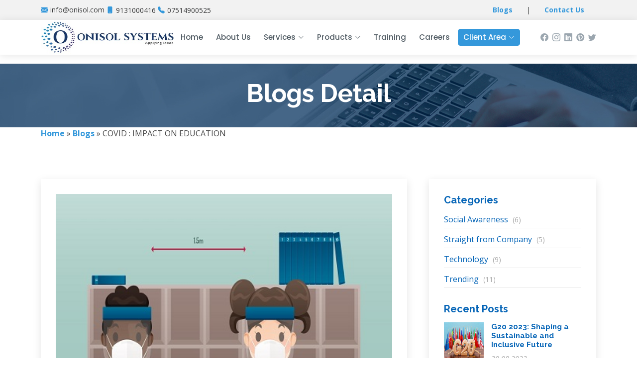

--- FILE ---
content_type: text/html; charset=UTF-8
request_url: https://onisol.com/blog/covid---impact-on-education/29.html
body_size: 10142
content:

<!DOCTYPE html>
<html lang="en" class="no-js">
<head>
    <script>
  window.dataLayer = window.dataLayer || [];
  function gtag(){dataLayer.push(arguments);}
  gtag('js', new Date());
  gtag('config', 'G-KV33WC5HGW');
</script>

<!-- Google Tag Manager -->
<script>(function(w,d,s,l,i){w[l]=w[l]||[];w[l].push({'gtm.start':
new Date().getTime(),event:'gtm.js'});var f=d.getElementsByTagName(s)[0],
j=d.createElement(s),dl=l!='dataLayer'?'&l='+l:'';j.async=true;j.src=
'https://www.googletagmanager.com/gtm.js?id='+i+dl;f.parentNode.insertBefore(j,f);
})(window,document,'script','dataLayer','GTM-MPZKTSN');</script>
<!-- End Google Tag Manager -->

<meta http-equiv="X-Frame-Options" content="deny">
<meta http-equiv="X-XSS-Protection" content="0" />
<meta http-equiv="X-Content-Type-Options" content="nosniff" />
<meta http-equiv="Referrer-Policy" content="strict-origin-when-cross-origin" />
<meta http-equiv="Content-Type" content="text/html; charset=UTF-8" />
<meta http-equiv="Strict-Transport-Security" content="max-age=31536000">
<meta http-equiv="Content-Encoding" content="gzip">
<meta http-equiv="Cross-Origin-Embedder-Policy" content="require-corp">
<meta content="width=device-width, initial-scale=1.0" name="viewport">
 
  <title>COVID :  IMPACT ON EDUCATION Blogs  Onisol Systems Website design|Android App|Web development |Online Digital Marketing| ERP Software Company in Gwalior</title>
<meta name="keywords" content="Onisol Systems- is a Leading IT company which provide services li ke web design, website development, SEO, Bulk SMS, Ecommerce Website Design to boost up client’s businesses.">
<meta name="description" content="Onisol Systems- is a Leading IT company which provide services li ke web design, website development, SEO, Bulk SMS, Ecommerce Website Design to boost up client’s businesses.">
	
<meta property="og:title" content="Onisol Systems Website design|Android App|Web development |Online Digital Marketing| ERP Software Company in Gwalior"/>
<meta property="og:description" content="Onisol Systems- is a Leading IT company which provide services li ke web design, website development, SEO, Bulk SMS, Ecommerce Website Design to boost up client’s businesses.">
<meta property="og:site_name" content="Onisol" />
<meta property="og:url" content="https://onisol.com/" />
<meta property="og:type" content="website" />
<meta property="og:image" content="Onisol" />
<meta property="og:updated_time" content="18-11-2025 08:11:51" />

<meta name="twitter:site" content="Onisol">
<meta name="twitter:title" content="Onisol Systems Website design|Android App|Web development |Online Digital Marketing| ERP Software Company in Gwalior"/>
<meta name="twitter:description" content="Onisol Systems- is a Leading IT company which provide services li ke web design, website development, SEO, Bulk SMS, Ecommerce Website Design to boost up client’s businesses."/>
<meta name="twitter:label1" content="Written by" />
<meta name="twitter:data1" content="Ashish Singh Yadav" />
<meta name="twitter:label2" content="Time to read" />
<meta name="twitter:data2" content="6 minutes" />

<meta name="author" content="Ashish Singh Yadav">
<meta name="copyright" content="Onisol">
<meta name="url" content="https://onisol.com/blog/covid---impact-on-education/29.html">
<meta name="distribution" content="global" />
<meta name="expires" content="never">
<meta name="robots" content="index, follow, max-image-preview:large" />
<meta name="googlebot" content="index, follow" />
<meta name="yahooSeeker" content="index, follow" />
<meta name="msnbot" content="index, follow" />
<meta name="document-type" content="public">
  <!-- Favicons -->
  <link href="https://onisol.com/assets/img/favicon.ico" rel="icon">
  <link href="https://onisol.com/assets/img/apple-touch-icon.png" rel="apple-touch-icon">
  
<!-- schema.org code start -->
<script type="application/ld+json">
	        {
	        	"@context" : "https://schema.org",
	            "@type" : "Organization",
	            "Name" : "Onisol",
	            "URL" : "https://onisol.com/",
	            "contactPoint" : [{
	            	"@type" : "ContactPoint",
	            	"telephone" : "+91-9131000416",
	            	"contactType" : "Customer Service"
	            }],
	            "logo" : "https://onisol.com/assets/img/logo-seo.jpg",
	            "sameAs" : [
	            	"https://www.facebook.com/OnisolSystems",
	            	"https://twitter.com/Onisolsystems",
	            	"https://www.linkedin.com/in/onisol-systems-064841b9/",
	            	"https://www.instagram.com/onisolsystems/",
	            	"https://in.pinterest.com/onisolsystems",
					"https://www.youtube.com/"
	            ]
	        }
	    </script>
 
		
		<script type="application/ld+json">
			{
				"@context" : "https://schema.org",
				"@type" : "BreadcrumbList",
				"itemListElement": [
					{
					    "@type": "ListItem",
					    "position": 1,
					    "item": {
						    "@id" : "https://onisol.com/",
						    "name" : "Home"
					    }
					},
					{
					    "@type": "ListItem",
					    "position": 2,
					    "item": {
						    "@id" : "https://onisol.com/blog.html",
							"name" : "Blogs"
					    }
					},
					{
					    "@type": "ListItem",
					    "position": 3,
					    "item": {
						    "name" : "COVID :  IMPACT ON EDUCATION"
					    }
					}   
				]
			}
		</script>
		<script type="application/ld+json">
    {
      "@context": "https://schema.org",
      "@type": "NewsArticle",
      "mainEntityOfPage": {
        "@type": "WebPage",
        "@id": "https://onisol.com/blog.html"
      },
      "headline": "COVID :  IMPACT ON EDUCATION",
      "image": "https://onisol.com/oniadmin/blog/Covid.jpg",
      "datePublished": "2023-01-15",
      "author": {
        "@type": "Person",
        "name": "Onisol Team",
		"url": "https://onisol.com/"
      },
      "publisher": {
        "@type": "Organization",
        "name": "Onisol",
        "logo": {
          "@type": "ImageObject",
          "url": "https://onisol.com/assets/img/logo-seo.jpg"
        }
      }
    }
    </script>
<!--  schema.org code end -->

<!-- Google tag (gtag.js) -->
<script async src="https://www.googletagmanager.com/gtag/js?id=G-KV33WC5HGW"></script>
<script>
  window.dataLayer = window.dataLayer || [];
  function gtag(){dataLayer.push(arguments);}
  gtag('js', new Date());

  gtag('config', 'G-KV33WC5HGW');
</script>

  <!-- Google Fonts -->
  <link href="https://fonts.googleapis.com/css?family=Open+Sans:300,300i,400,400i,600,600i,700,700i|Raleway:300,300i,400,400i,500,500i,600,600i,700,700i|Poppins:300,300i,400,400i,500,500i,600,600i,700,700i" rel="stylesheet">

  <!-- Vendor CSS Files -->
  <link href="https://onisol.com/assets/vendor/bootstrap/css/bootstrap.min.css" rel="stylesheet">
  <link href="https://onisol.com/assets/vendor/bootstrap-icons/bootstrap-icons.css" rel="stylesheet">
  <link href="https://onisol.com/assets/vendor/boxicons/css/boxicons.min.css" rel="stylesheet">

  <!-- Template Main CSS File -->
  <link href="https://onisol.com/assets/css/style.css" rel="stylesheet">
  
<!-- Meta Pixel Code -->
<script>
!function(f,b,e,v,n,t,s)
{if(f.fbq)return;n=f.fbq=function(){n.callMethod?
n.callMethod.apply(n,arguments):n.queue.push(arguments)};
if(!f._fbq)f._fbq=n;n.push=n;n.loaded=!0;n.version='2.0';
n.queue=[];t=b.createElement(e);t.async=!0;
t.src=v;s=b.getElementsByTagName(e)[0];
s.parentNode.insertBefore(t,s)}(window, document,'script',
'https://connect.facebook.net/en_US/fbevents.js');
fbq('init', '706142997082901');
fbq('track', 'PageView');
</script>
<noscript><img height="1" width="1" style="display:none"
src="https://www.facebook.com/tr?id=706142997082901&ev=PageView&noscript=1"
/></noscript>
<!-- End Meta Pixel Code -->
 
</head>

<body>
    <!-- Google Tag Manager (noscript) -->
<noscript><iframe src="https://www.googletagmanager.com/ns.html?id=GTM-MPZKTSN"
height="0" width="0" style="display:none;visibility:hidden"></iframe></noscript>
<!-- End Google Tag Manager (noscript) -->

 <!-- ======= Top Bar ======= -->
  <div id="topbar" class="fixed-top d-flex align-items-center ">
    <div class="container d-flex align-items-center justify-content-center justify-content-md-between">
      <div class="contact-info d-flex align-items-center">
        <i class="bi bi-envelope-fill"></i><a href="mailto:info@onisol.com">info@onisol.com</a>&nbsp; 
         <i class="bi bi-phone-fill"></i>9131000416&nbsp;
        <i class="bi bi-telephone-fill"></i>07514900525 
      </div>
      <div class="cta d-none d-md-block">
  
        <a   class="scrollto" href="https://onisol.com/blog.html"><b>Blogs</b></a> |
        <a   class="scrollto" href="https://onisol.com/contactus.html"><b>Contact Us</b></a>
	         </div>
    </div>
  </div>
  <!-- ======= Header ======= -->
 <header id="header" class="fixed-top d-flex align-items-center ">
     
     <!-- Google tag (gtag.js) -->
<script async src="https://www.googletagmanager.com/gtag/js?id=G-KV33WC5HGW"></script>
<script>
  window.dataLayer = window.dataLayer || [];
  function gtag(){dataLayer.push(arguments);}
  gtag('js', new Date());
  gtag('config', 'G-KV33WC5HGW');
</script>
<!-- Google Tag Manager -->
<script>(function(w,d,s,l,i){w[l]=w[l]||[];w[l].push({'gtm.start':
new Date().getTime(),event:'gtm.js'});var f=d.getElementsByTagName(s)[0],
j=d.createElement(s),dl=l!='dataLayer'?'&l='+l:'';j.async=true;j.src=
'https://www.googletagmanager.com/gtm.js?id='+i+dl;f.parentNode.insertBefore(j,f);
})(window,document,'script','dataLayer','GTM-MPZKTSN');</script>
<!-- End Google Tag Manager -->


    <div class="container d-flex align-items-center justify-content-between">

      <div class="logo me-auto">
    <a href="https://onisol.com/"><img src="https://onisol.com/assets/img/logo.jpg" alt="Onisol Systems" width="100%"></a>
         
      </div>

      <nav id="navbar" class="navbar order-last order-lg-0">
        <ul>
          <li><a class="nav-link scrollto" href="https://onisol.com/">Home</a></li>
          <li><a class="nav-link scrollto" href="https://onisol.com/aboutus.html">About Us</a></li>
		  <li class="dropdown"><a href="https://onisol.com/services.html"><span>Services</span> <i class="bi bi-chevron-down"></i></a>
            <ul class="sub-menu">
              <li><h3><a href="https://onisol.com/designing.html"> Designing </a></h3>                          
              <h5><a href="https://onisol.com/website-design.html" style="font-size:13px; padding:5px 10px;">Website Design</a></h5>
			  <h5><a href="https://onisol.com/graphic-design.html" style="font-size:13px; padding:5px 10px;">Graphic Design </a></h5>
        <h5><a href="https://onisol.com/logo-design.html" style="font-size:13px; padding:5px 10px;">Logo Design </a></h5>
			  </li>
               <li><h3><a href="https://onisol.com/development.html"> Development </a></h3>                          
              <h5><a href="https://onisol.com/website-development.html" style="font-size:13px; padding:5px 10px;">Website Development</a></h5>
			  <h5><a href="https://onisol.com/software-development.html" style="font-size:13px; padding:5px 10px;">Software Development</a></h5>
			  <h5><a href="https://onisol.com/android-mobile-applications.html" style="font-size:13px; padding:5px 10px;">Android Mobile Applications</a></h5>
			  <h5><a href="https://onisol.com/e-commerce-websites.html" style="font-size:13px; padding:5px 10px;">E-commerce Websites</a></h5>
			  </li>
			  <li><h3><a href="https://onisol.com/digital-marketing.html"> Digital Marketing </a></h3>                     
              <h5><a href="https://onisol.com/seo.html" style="font-size:13px; padding:5px 10px;">Search Engine Optimization</a></h5>
              <h5><a href="https://onisol.com/smo.html" style="font-size:13px; padding:5px 10px;">Social Media Optimization</a></h5>
	          <h5><a href="https://onisol.com/social-media-marketing.html" style="font-size:13px; padding:5px 10px;">Social Media Marketing</a></h5>
			  <h5><a href="https://onisol.com/google-ads.html" style="font-size:13px; padding:5px 10px;">Google Ads/ Pay-Per-Click</a></h5>
			  
			  </li>
			  <li><h3><a href="https://onisol.com/IT-services.html"> IT Services</a></h3>                          
              <h5><a href="https://onisol.com/domain.html" style="font-size:13px; padding:5px 10px;">Domain</a></h5>
              <h5><a href="https://onisol.com/hosting-server.html" style="font-size:13px; padding:5px 10px;">Hosting / Server</a></h5>
              <h5><a href="https://onisol.com/bulk-SMS.html" style="font-size:13px; padding:5px 10px;">Bulk SMS</a></h5>
              <h5><a href="https://onisol.com/professional-emails.html" style="font-size:13px; padding:5px 10px;">Professional Emails</a></h5>
			  <h5><a href="https://onisol.com/software-hardware-services.html" style="font-size:13px; padding:5px 10px;">Software and Hardware Services</a></h5>
			  </li>                            
                                       
			 
          </ul>
          </li>
          <li class="dropdown"><a class="nav-link scrollto " href="https://onisol.com/products.html">Products <i class="bi bi-chevron-down"></i></a>
		  <ul>
              <li><a href="http://onipaathshala.com/" target="_blank">School Management Software</a></li>
			  <li><a href="http://onigymguard.com/" target="_blank">Gym Management Software</a></li>
	          <li><a  href="http://onirestro.com/" target="_blank">Restaurant Management Software</a></li>
			 
	 
			 </ul>
			  </li>
		  <li><a class="nav-link scrollto " href="https://onisol.com/training.html">Training</a></li>
		  <li><a class="nav-link scrollto " href="https://onisol.com/careers.html">Careers</a></li>
		 <li class="dropdown"><a class="nav-link scrollto " href="#" style="background-color:#3498db; border:1px solid #3498db; margin-top:5px;border-radius: 5px; color:#FFFFFF;"> Client Area <i class="bi bi-chevron-down"></i></a>
		  <ul>
              <li><a href="https://onisol.com/quotation.html" >Request a Quotation</a></li>
			  <li><a href="https://onisol.com/createticket.php">Generate Ticket</a></li>	
			  		
			 </ul>		
			  </li>    
        </ul>
        <i class="bi bi-list mobile-nav-toggle"></i>
      </nav><!-- .navbar -->

      <div class="header-social-links d-flex align-items-center">
        
        <a href="https://www.facebook.com/OnisolSystems" target="_blank" class="facebook"><i class="bi bi-facebook"></i></a>
        
        <a href="https://www.instagram.com/onisolsystems/" class="instagram" target="_blank" ><i class="bi bi-instagram"></i></a>
        
      <a href="https://www.linkedin.com/company/onisolsystems" target="_blank" class="linkedin"><i class="bi bi-linkedin"></i></i></a>

         <a href="https://in.pinterest.com/onisolsystems" target="_blank" class="pinterest"><i class="bi bi-pinterest"></i></a>

         <a href="https://twitter.com/Onisolsystems" target="_blank" class="twitter"><i class="bi bi-twitter"></i></a>
         
      </div>
 
	</div>
  </header><!-- End Header -->  <main id="main">

   <!-- ======= Breadcrumbs ======= -->
   <section class="breadcrumbs">
        <div class="hero-cap-banner d-flex justify-content-between align-items-center">
		 <div class="container">
          <div class="col-xl-12">
                            <div class="hero-cap_new text-center">
                                <h1>Blogs Detail</h1>
                            </div>
                        </div>
        </div>

      </div>
	  <div class="container">  
 			 <a href="https://onisol.com/"><strong>Home</strong></a> &raquo; <a href="https://onisol.com/blog.html"><strong>Blogs</strong></a> &raquo; COVID :  IMPACT ON EDUCATION 
  			</div>
    </section><!-- End Breadcrumbs -->

    <!-- ======= Blog Single Section ======= -->
    <section id="blog" class="blog">
      <div class="container" data-aos="fade-up">

        <div class="row">

          <div class="col-lg-8 entries">

            <article class="entry entry-single">

              <div class=" ">
              <img src="https://onisol.com/oniadmin/blog/Covid.jpg" alt="COVID :  IMPACT ON EDUCATION" title="COVID :  IMPACT ON EDUCATION"  width="100%">
              </div>

              <h2 class="entry-title" style="padding-top:10px;">
                 COVID :  IMPACT ON EDUCATION 
              </h2>

              <div class="entry-meta">
                <ul>
                 <!-- <li class="d-flex align-items-center"><i class="bi bi-person"></i> Onisol Team </li> -->
				  <li class="d-flex align-items-center"><i class="bi bi-files"></i> Social Awareness </li>
                  <li class="d-flex align-items-center"><i class="bi bi-clock"></i>  15-01-2023  </li>
                  <li class="d-flex align-items-center"><i class="bi bi-chat-dots"></i>  0 Comments </li>
                </ul>
              </div>

              <div class="entry-content"   style="text-align:justify;">
              <p><strong><strong>&quot;Education is not the learning of facts, but the training of the mind to think&quot;.</strong></strong></p>

<p><strong><strong>- Albert Einstein</strong></strong></p>

<p>Education acts as a powerful weapon that enhances and improves the individual&#39;s life. It serves as a key for the success in future and gives a bucket of opportunities for a better livelihood. It sparkles a person&#39;s mind and thinking, having education in an area of interest helps a person to think, feel, act and behave in a way that contributes to success &amp; makes an individual satisfied.</p>

<p>It is believed that every individual is entitled to have an education &quot;from cradle to grave&quot;.</p>

<p>But the coronavirus has shaken and stirred our world from the beginning of 2020. The rapid spread of the coronavirus pandemic has highly impacted the education system &amp; the teaching-learning process. In the present situation, there is still huge uncertainty about when schools &amp; colleges will reopen &amp; become fully functional. A lockdown is imposed by the governing authorities after the forecasting of the harmful effect of the virus on health which ranges from the simple flu to lethal pneumonia that puts an individual to death bed.</p>

<p>All the educational institutes whether they are playgroups, intermediate schools, colleges, and universities are shut down after this pandemic affects the education of all the age group students which comprises our new buds that are ready to enter the school or the one for whom the colleges bid farewell and plan their career.</p>

<p>The shutting down of schools and the decision to transition from the traditional classroom to a digital platform not only increased learning inequalities among students but also pushed a large number of students out of the school. The adoption of online media is a different experience for both educators and learners.</p>

<p>Many digital companies launch an application to be used by educational institutions like google team, Webex, Microsoft team, zoom, etc which is a new task for both the teachers and the students. It is difficult for the teachers who had expertise in chalk and board to shift to the online mode. Parents who have educated face little or no difficulty in dealing with this application but parents who are not much-educated face a lot of constrain in teaching their children at home through this method results in frustration.</p>

<p>Apart from these many hurdles arises in this method of teaching like poor network connectivity, accessibility, and affordability of the devices, difficulty to make the child sit for long in front of desktops, laptops, or mobile screen, and loss of interest in the students as the classes became boring.</p>

<p>The pressure of the online class makes a child not physically but mentally tired as they need to spend at least 3 to 4 hours attending the class. Increased and unstructured time spent on E-Learning has exposed the children to potentially harmful &amp; violent as well as put them at a greater risk of cyberbullying. Children became less active in physical workouts as they need to spend their whole time dealing with cell phones.</p>

<p>Educators are in a dilemma as to whom they need to listen to and which tool they need to adopt to enhance their teaching skills and make the student more understanding. Some think pre&ndash;recorded lecture videos could help, however, this ultimately restricts the interaction between them. It is difficult to design a proper system to fit the learning needs &amp; convenient for all the students.</p>

              </div>

               

            </article><!-- End blog entry -->

            <div class="blog-author d-flex align-items-center">
              <img src="https://onisol.com/oniadmin/blog/photo.png" class="rounded-circle float-left" alt="Onisol Team" title="Onisol Team">
              <div>
                <h4>Onisol Team</h4>
                <div class="social-links">
                  
                  <a href="https://www.facebook.com/OnisolSystems"><i class="bi bi-facebook"></i></a>
				  <a href="https://www.instagram.com/onisolsystems/"><i class="bi bi-instagram"></i></a>
                  <a href="https://www.linkedin.com/in/onisol-systems-064841b9/"><i class="bi bi-linkedin"></i></a>				  
				  <a href="https://in.pinterest.com/onisolsystems/"><i class="bi bi-pinterest"></i></a>
				  <a href="https://twitter.com/Onisolsystems"><i class="bi bi-twitter"></i></a>
                </div>
                 
              </div>
            </div><!-- End blog author bio -->

            <div class="blog-comments">

              <h4 class="comments-count">0 Comments</h4>
 

 <p align="center"><br>No comment<br></p>

              

              <div class="reply-form">
                <h4>Leave a Comment</h4>
                <p>Your email address will not be published. Required fields are marked * </p>
                <form action="#" method="post" enctype="multipart/form-data"  name="myform_review" id="myform_review" onSubmit="return validateform(this)">
                  <div class="row">
                    <div class="col-md-6 form-group">
                      <input name="fullname" id="fullname" type="text" class="form-control" placeholder="Your Name*" required>
                    </div>
                    <div class="col-md-6 form-group">
                      <input name="email" id="email" type="text" class="form-control" placeholder="Your Email*" required>
                    </div>
                  </div>
                  
                  <div class="row">
                    <div class="col form-group">
                      <textarea name="comment" id="comment" class="form-control" placeholder="Your Comment*" required></textarea>
                    </div>
                  </div>
                  <button type="submit" id="submit_comment" name="submit_comment" class="btn btn-primary">Post Comment</button>

                </form>

              </div>

            </div><!-- End blog comments -->

          </div><!-- End blog entries list -->

          <div class="col-lg-4">

            <div class="sidebar">

              
              <h3 class="sidebar-title">Categories</h3>
              <div class="sidebar-item categories">
                <ul>
                  <li><a href="https://onisol.com/blog-category/Social-Awareness/8.html">Social Awareness <span>(6)</span></a></li>
                     <li><a href="https://onisol.com/blog-category/Straight-from-Company/7.html">Straight from Company <span>(5)</span></a></li>
                     <li><a href="https://onisol.com/blog-category/Technology/5.html">Technology <span>(9)</span></a></li>
                     <li><a href="https://onisol.com/blog-category/Trending/1.html">Trending <span>(11)</span></a></li>
                   </ul>
              </div><!-- End sidebar categories-->

              <h3 class="sidebar-title">Recent Posts</h3>
              <div class="sidebar-item recent-posts">

             
                <div class="post-item clearfix">
                <a href="https://onisol.com/blog/g20-2023-shaping-a-sustainable-and-inclusive-future/51.html"><img src="https://onisol.com/oniadmin/blog/G20-Summit-2023.jpg" alt="G20 2023: Shaping a Sustainable and Inclusive Future" title="G20 2023: Shaping a Sustainable and Inclusive Future"></a>
                  <h4><a href="https://onisol.com/blog/g20-2023-shaping-a-sustainable-and-inclusive-future/51.html">G20 2023: Shaping a Sustainable and Inclusive Future</a></h4>
                  <time>30-08-2023</time>
                </div>
             
                <div class="post-item clearfix">
                <a href="https://onisol.com/blog/gym-management-software-revolutionising-the-fitness-industry/50.html"><img src="https://onisol.com/oniadmin/blog/Gym Management Software.jpg" alt="Gym Management Software: Revolutionising the Fitness Industry" title="Gym Management Software: Revolutionising the Fitness Industry"></a>
                  <h4><a href="https://onisol.com/blog/gym-management-software-revolutionising-the-fitness-industry/50.html">Gym Management Software: Revolutionising the Fitness Industry</a></h4>
                  <time>20-08-2023</time>
                </div>
             
                <div class="post-item clearfix">
                <a href="https://onisol.com/blog/how-augmented-reality-works-a-comprehensive-guide/49.html"><img src="https://onisol.com/oniadmin/blog/Augmented Reality.jpg" alt="How Augmented Reality Works: A Comprehensive Guide" title="How Augmented Reality Works: A Comprehensive Guide"></a>
                  <h4><a href="https://onisol.com/blog/how-augmented-reality-works-a-comprehensive-guide/49.html">How Augmented Reality Works: A Comprehensive Guide</a></h4>
                  <time>10-08-2023</time>
                </div>
             
                <div class="post-item clearfix">
                <a href="https://onisol.com/blog/-impact-of-educational-technology-on-learning/48.html"><img src="https://onisol.com/oniadmin/blog/Educational Technology.jpg" alt=" Impact of Educational Technology on Learning" title=" Impact of Educational Technology on Learning"></a>
                  <h4><a href="https://onisol.com/blog/-impact-of-educational-technology-on-learning/48.html"> Impact of Educational Technology on Learning</a></h4>
                  <time>30-07-2023</time>
                </div>
             
                <div class="post-item clearfix">
                <a href="https://onisol.com/blog/online-shopping-and-fashion-blogging-/47.html"><img src="https://onisol.com/oniadmin/blog/Online Shopping & Fashion Blogger.jpg" alt="Online Shopping and Fashion Blogging " title="Online Shopping and Fashion Blogging "></a>
                  <h4><a href="https://onisol.com/blog/online-shopping-and-fashion-blogging-/47.html">Online Shopping and Fashion Blogging </a></h4>
                  <time>20-07-2023</time>
                </div>
             
                <div class="post-item clearfix">
                <a href="https://onisol.com/blog/coworking-spaces-for-business-growth-/46.html"><img src="https://onisol.com/oniadmin/blog/Coworking Spaces.jpg" alt="Coworking Spaces for Business Growth " title="Coworking Spaces for Business Growth "></a>
                  <h4><a href="https://onisol.com/blog/coworking-spaces-for-business-growth-/46.html">Coworking Spaces for Business Growth </a></h4>
                  <time>10-07-2023</time>
                </div>
             
                <div class="post-item clearfix">
                <a href="https://onisol.com/blog/cyber-security/45.html"><img src="https://onisol.com/oniadmin/blog/Cyber Security.jpg" alt="Cyber Security" title="Cyber Security"></a>
                  <h4><a href="https://onisol.com/blog/cyber-security/45.html">Cyber Security</a></h4>
                  <time>30-06-2023</time>
                </div>
             
                <div class="post-item clearfix">
                <a href="https://onisol.com/blog/impact-of-health-technology-on-healthcare-transformation/44.html"><img src="https://onisol.com/oniadmin/blog/Health Care Technology.jpg" alt="Impact of Health Technology on Healthcare Transformation" title="Impact of Health Technology on Healthcare Transformation"></a>
                  <h4><a href="https://onisol.com/blog/impact-of-health-technology-on-healthcare-transformation/44.html">Impact of Health Technology on Healthcare Transformation</a></h4>
                  <time>20-06-2023</time>
                </div>
             
                <div class="post-item clearfix">
                <a href="https://onisol.com/blog/financial-technology/43.html"><img src="https://onisol.com/oniadmin/blog/Financial Technology.jpg" alt="Financial Technology" title="Financial Technology"></a>
                  <h4><a href="https://onisol.com/blog/financial-technology/43.html">Financial Technology</a></h4>
                  <time>10-06-2023</time>
                </div>
             
                <div class="post-item clearfix">
                <a href="https://onisol.com/blog/blockchain/42.html"><img src="https://onisol.com/oniadmin/blog/Blockchain.jpg" alt="Blockchain" title="Blockchain"></a>
                  <h4><a href="https://onisol.com/blog/blockchain/42.html">Blockchain</a></h4>
                  <time>30-05-2023</time>
                </div>
             
                <div class="post-item clearfix">
                <a href="https://onisol.com/blog/exploring-the-importance-of-data-scientists-in-the-business-world/41.html"><img src="https://onisol.com/oniadmin/blog/Data Scientist.jpg" alt="Exploring the Importance of Data Scientists in the Business World" title="Exploring the Importance of Data Scientists in the Business World"></a>
                  <h4><a href="https://onisol.com/blog/exploring-the-importance-of-data-scientists-in-the-business-world/41.html">Exploring the Importance of Data Scientists in the Business World</a></h4>
                  <time>20-05-2023</time>
                </div>
             
                <div class="post-item clearfix">
                <a href="https://onisol.com/blog/the-importance-of-school-management-software-for-schools-in-digital-era/40.html"><img src="https://onisol.com/oniadmin/blog/School_Management_Software.jpg" alt="The Importance of School Management Software for Schools in Digital Era" title="The Importance of School Management Software for Schools in Digital Era"></a>
                  <h4><a href="https://onisol.com/blog/the-importance-of-school-management-software-for-schools-in-digital-era/40.html">The Importance of School Management Software for Schools in Digital Era</a></h4>
                  <time>10-05-2023</time>
                </div>
             
                <div class="post-item clearfix">
                <a href="https://onisol.com/blog/the-value-of-games-in-education/39.html"><img src="https://onisol.com/oniadmin/blog/Games in Education.jpg" alt="The Value of Games in Education" title="The Value of Games in Education"></a>
                  <h4><a href="https://onisol.com/blog/the-value-of-games-in-education/39.html">The Value of Games in Education</a></h4>
                  <time>30-04-2023</time>
                </div>
             
                <div class="post-item clearfix">
                <a href="https://onisol.com/blog/new-energy-solution/38.html"><img src="https://onisol.com/oniadmin/blog/New Energy Solution.jpg" alt="NEW ENERGY SOLUTION" title="NEW ENERGY SOLUTION"></a>
                  <h4><a href="https://onisol.com/blog/new-energy-solution/38.html">NEW ENERGY SOLUTION</a></h4>
                  <time>20-04-2023</time>
                </div>
             
                <div class="post-item clearfix">
                <a href="https://onisol.com/blog/genomics/37.html"><img src="https://onisol.com/oniadmin/blog/Genomics.jpg" alt="GENOMICS" title="GENOMICS"></a>
                  <h4><a href="https://onisol.com/blog/genomics/37.html">GENOMICS</a></h4>
                  <time>10-04-2023</time>
                </div>
             
                <div class="post-item clearfix">
                <a href="https://onisol.com/blog/why--do-students-need-an-internship-for-job/36.html"><img src="https://onisol.com/oniadmin/blog/onisol-systems-internship.jpg" alt="Why  do students need an internship for job?" title="Why  do students need an internship for job?"></a>
                  <h4><a href="https://onisol.com/blog/why--do-students-need-an-internship-for-job/36.html">Why  do students need an internship for job?</a></h4>
                  <time>30-03-2023</time>
                </div>
             
                <div class="post-item clearfix">
                <a href="https://onisol.com/blog/-navigating-the-challenges-of-remote-education/35.html"><img src="https://onisol.com/oniadmin/blog/Remote Education.png" alt=" NAVIGATING THE CHALLENGES OF REMOTE EDUCATION" title=" NAVIGATING THE CHALLENGES OF REMOTE EDUCATION"></a>
                  <h4><a href="https://onisol.com/blog/-navigating-the-challenges-of-remote-education/35.html"> NAVIGATING THE CHALLENGES OF REMOTE EDUCATION</a></h4>
                  <time>20-03-2023</time>
                </div>
             
                <div class="post-item clearfix">
                <a href="https://onisol.com/blog/fat-shaming-in-the-job-market/34.html"><img src="https://onisol.com/oniadmin/blog/Fat Shaming in the Job Market.png" alt="FAT SHAMING IN THE JOB MARKET" title="FAT SHAMING IN THE JOB MARKET"></a>
                  <h4><a href="https://onisol.com/blog/fat-shaming-in-the-job-market/34.html">FAT SHAMING IN THE JOB MARKET</a></h4>
                  <time>10-03-2023</time>
                </div>
             
                <div class="post-item clearfix">
                <a href="https://onisol.com/blog/onisol-systems---our-services-infographic/33.html"><img src="https://onisol.com/oniadmin/blog/1) website development.png" alt="Onisol Systems - OUR SERVICES (Infographic)" title="Onisol Systems - OUR SERVICES (Infographic)"></a>
                  <h4><a href="https://onisol.com/blog/onisol-systems---our-services-infographic/33.html">Onisol Systems - OUR SERVICES (Infographic)</a></h4>
                  <time>25-02-2023</time>
                </div>
             
                <div class="post-item clearfix">
                <a href="https://onisol.com/blog/internet-of-things/32.html"><img src="https://onisol.com/oniadmin/blog/iot-featured-image.jpeg" alt="INTERNET OF THINGS" title="INTERNET OF THINGS"></a>
                  <h4><a href="https://onisol.com/blog/internet-of-things/32.html">INTERNET OF THINGS</a></h4>
                  <time>15-02-2023</time>
                </div>
             
                <div class="post-item clearfix">
                <a href="https://onisol.com/blog/artificial-intelligence-ai/31.html"><img src="https://onisol.com/oniadmin/blog/556.jpg" alt="ARTIFICIAL INTELLIGENCE (AI)" title="ARTIFICIAL INTELLIGENCE (AI)"></a>
                  <h4><a href="https://onisol.com/blog/artificial-intelligence-ai/31.html">ARTIFICIAL INTELLIGENCE (AI)</a></h4>
                  <time>05-02-2023</time>
                </div>
             
                <div class="post-item clearfix">
                <a href="https://onisol.com/blog/new-technology-era-with-machine-learning/30.html"><img src="https://onisol.com/oniadmin/blog/machine learning.jpeg" alt="NEW TECHNOLOGY ERA WITH MACHINE LEARNING" title="NEW TECHNOLOGY ERA WITH MACHINE LEARNING"></a>
                  <h4><a href="https://onisol.com/blog/new-technology-era-with-machine-learning/30.html">NEW TECHNOLOGY ERA WITH MACHINE LEARNING</a></h4>
                  <time>25-01-2023</time>
                </div>
             
                <div class="post-item clearfix">
                <a href="https://onisol.com/blog/covid---impact-on-education/29.html"><img src="https://onisol.com/oniadmin/blog/Covid.jpg" alt="COVID :  IMPACT ON EDUCATION" title="COVID :  IMPACT ON EDUCATION"></a>
                  <h4><a href="https://onisol.com/blog/covid---impact-on-education/29.html">COVID :  IMPACT ON EDUCATION</a></h4>
                  <time>15-01-2023</time>
                </div>
             
                <div class="post-item clearfix">
                <a href="https://onisol.com/blog/onisol-systems-products-infographic/28.html"><img src="https://onisol.com/oniadmin/blog/onisol-products-infographic.png" alt="Onisol Systems Products Infographic" title="Onisol Systems Products Infographic"></a>
                  <h4><a href="https://onisol.com/blog/onisol-systems-products-infographic/28.html">Onisol Systems Products Infographic</a></h4>
                  <time>01-12-2022</time>
                </div>
             
                <div class="post-item clearfix">
                <a href="https://onisol.com/blog/what-is-antivirus-/27.html"><img src="https://onisol.com/oniadmin/blog/antivirus.png" alt="What Is Antivirus ?" title="What Is Antivirus ?"></a>
                  <h4><a href="https://onisol.com/blog/what-is-antivirus-/27.html">What Is Antivirus ?</a></h4>
                  <time>05-01-2023</time>
                </div>
             
                <div class="post-item clearfix">
                <a href="https://onisol.com/blog/what-is-website-development-/24.html"><img src="https://onisol.com/oniadmin/blog/onisol-systems-website-developement-removebg-preview.png" alt="What Is Website Development ?" title="What Is Website Development ?"></a>
                  <h4><a href="https://onisol.com/blog/what-is-website-development-/24.html">What Is Website Development ?</a></h4>
                  <time>25-12-2022</time>
                </div>
             
                <div class="post-item clearfix">
                <a href="https://onisol.com/blog/what-is--digital-marketing-/22.html"><img src="https://onisol.com/oniadmin/blog/Digital-Marketing.jpg" alt="What Is  Digital Marketing ?" title="What Is  Digital Marketing ?"></a>
                  <h4><a href="https://onisol.com/blog/what-is--digital-marketing-/22.html">What Is  Digital Marketing ?</a></h4>
                  <time>15-12-2022</time>
                </div>
             
                <div class="post-item clearfix">
                <a href="https://onisol.com/blog/what-is-twitter-marketing/18.html"><img src="https://onisol.com/oniadmin/blog/Twitter Marketing.jpg" alt="What is Twitter marketing?" title="What is Twitter marketing?"></a>
                  <h4><a href="https://onisol.com/blog/what-is-twitter-marketing/18.html">What is Twitter marketing?</a></h4>
                  <time>05-12-2022</time>
                </div>
             
                <div class="post-item clearfix">
                <a href="https://onisol.com/blog/why-opting-for-bsc-nursing-is-best-in-abroad-as-well-as-in-the-public-and-private-sector-in-india/17.html"><img src="https://onisol.com/oniadmin/blog/[removal.ai]_tmp-637f11d431cc512.png" alt="Why Opting For B.Sc. Nursing Is Best In Abroad As Well As In The Public And Private Sector In India" title="Why Opting For B.Sc. Nursing Is Best In Abroad As Well As In The Public And Private Sector In India"></a>
                  <h4><a href="https://onisol.com/blog/why-opting-for-bsc-nursing-is-best-in-abroad-as-well-as-in-the-public-and-private-sector-in-india/17.html">Why Opting For B.Sc. Nursing Is Best In Abroad As Well As In The Public And Private Sector In India</a></h4>
                  <time>25-11-2022</time>
                </div>
             
                <div class="post-item clearfix">
                <a href="https://onisol.com/blog/android-apps-development-and-its-framework/16.html"><img src="https://onisol.com/oniadmin/blog/WhatsApp Image 2022-11-23 at 8.04.44 PM.jpeg" alt="Android Apps Development And Its Framework" title="Android Apps Development And Its Framework"></a>
                  <h4><a href="https://onisol.com/blog/android-apps-development-and-its-framework/16.html">Android Apps Development And Its Framework</a></h4>
                  <time>15-11-2022</time>
                </div>
             
                <div class="post-item clearfix">
                <a href="https://onisol.com/blog/what-is-social-media-marketing/6.html"><img src="https://onisol.com/oniadmin/blog/Social-Media-Marketing01.jpg" alt="What Is Social Media Marketing...?" title="What Is Social Media Marketing...?"></a>
                  <h4><a href="https://onisol.com/blog/what-is-social-media-marketing/6.html">What Is Social Media Marketing...?</a></h4>
                  <time>05-11-2022</time>
                </div>
                 

              </div><!-- End sidebar recent posts-->

               

            </div><!-- End sidebar -->

          </div><!-- End blog sidebar -->

        </div>

      </div>
    </section><!-- End Blog Single Section -->

  </main><!-- End #main -->
  <!-- The Modal -->
<div id="myModal" class="modal">

  <!-- Modal content -->
  <div class="modal-content" >
    
    <div class="close1" >
    <h2 style="float:left"> Get A Quote</h2>
    <span class="close"  style="float:right;font-size:38px;padding-bottom:20px">&times;</span></div>

    <form  action="https://onisol.com/forms/contact.php" method="post" role="form" class="php-email-form"  >
              <div class="row">
                <div class="col-md-6 form-group">
                  <input type="text" name="fname" class="form-control" id="fname" placeholder="First Name" required>
                </div>
                <div class="col-md-6 form-group mt-3 mt-md-0">
                  <input type="text" class="form-control" name="lname" id="lname" placeholder="Last Name" required>
                </div>
              </div>
			  <div class="row">
                <div class="col-md-6 form-group mt-3">
                  <input type="email" class="form-control" name="email" id="email" placeholder="Your Email" required>
                </div>
                <div class="col-md-6 form-group mt-3  ">
                  <input type="number" class="form-control" name="mobile" id="mobile" placeholder="Your Mobile Number" required>
                </div>
              </div>
              <div class="form-group mt-3">
               <input type="text" class="form-control" name="subject" id="subject" placeholder="Subject" required>
              </div>
              <div class="form-group mt-3">
                <textarea class="form-control" name="message" id="message" rows="5" placeholder="Message" required></textarea>
              </div>
             
              <div class="text-center">
			  <br />
			  <button type="submit" class="btn btn-danger">Submit</button>
			  <br /> <br />
			  </div>
			  
            </form>
    
  </div>

</div>


<footer id="footer">

    <div class="footer-top" style="background-color:#18032E; border-top:solid 1px #CCCCCC; border-bottom:solid 1px #CCCCCC;">
      <div class="container">
        <div class="row">

          <div class="col-lg-3 col-md-6 footer">
            <h5 style="color:#3498db;">ONISOL SYSTEMS</h5>
            <p style="color:white;">
              House No. SR-2, Indramani Nagar, Behind MITS College,Gole Ka Mandir, Gwalior, M.P. India-474005 <br>
              <b>Call Us:</b> +91-9131-000-416,<br>
              <b>Get In Touch:</b> 0751-4900525<br>
              <b>Email Us:</b> info@onisol.com<br>
            </p>
          </div>

          <div class="col-lg-3 col-md-6 footer-links">
            <h5 style="color:#3498db;">OUR SERVICES </h5>
            <ul>
              <li><i class="bx bx-chevron-right"></i> <a href="https://onisol.com/designing.html" style="color:white;">Design</a></li>
              <li><i class="bx bx-chevron-right"></i> <a href="https://onisol.com/development.html" style="color:white;">Development</a></li>
              <li><i class="bx bx-chevron-right"></i> <a href="https://onisol.com/digital-marketing.html" style="color:white;">Digital Marketing</a></li>
              <li><i class="bx bx-chevron-right"></i> <a href="https://onisol.com/IT-services.html" style="color:white;">IT Services & Maintenance</a></li>
            </ul>
          </div>

          <div class="col-lg-4 col-md-6 footer-links">
            <h5 style="color:#3498db;">OUR PRODUCTS</h5>
            <ul>
            <li><i class="bx bx-chevron-right"></i> <a href="http://onipaathshala.com/" target="_blank" style="color:white;">School Management Software</a></li>
			<li><i class="bx bx-chevron-right"></i> <a href="http://onigymguard.com/" target="_blank" style="color:white;">Gym Management Software</a></li>
            <li><i class="bx bx-chevron-right"></i> <a href="http://onirestro.com/" target="_blank" style="color:white;">Restaurant Management Software</a></li>
              
                   </ul>
          </div>


          <div class="col-lg-2 col-md-6 footer">
            <h5 style="color:#3498db;">MAKE PAYMENT</h5>
            <div>
          <img src="https://onisol.com/onisolqr.jpeg" alt="onisolqr" style="width: 100%;">
      
       <form><script src="https://cdn.razorpay.com/static/widget/payment-button.js" data-payment_button_id="pl_FUZebtOsLD2jkr"> </script> </form>
      </div>
           
          </div>
        </div>
      </div>
    </div>

    <div class="container d-md-flex py-4">

      <div class="me-md-auto text-center text-md-start">
        <div class="copyright">
          &copy; Copyright&nbsp;2025 &nbsp;<strong><span>
              <a style="color:#3498db;">ONISOL SYSTEMS</a>
             </span></strong>!&nbsp;&nbsp;All Rights Reserved
        </div>
         
      </div>
      <div class="social-links text-center text-md-right pt-3 pt-md-0">
        <a href="https://www.facebook.com/OnisolSystems" target="_blank" class="facebook"><i class="bx bxl-facebook"></i></a>
        <a href="https://www.instagram.com/onisolsystems/" target="_blank" class="instagram"><i class="bx bxl-instagram"></i></a>
        <a href="https://www.linkedin.com/company/onisolsystems" target="_blank" class="linkedin"><i class="bx bxl-linkedin"></i></a>
        <a href="https://in.pinterest.com/onisolsystems" target="_blank" class="pinterest"><i class="bx bxl-pinterest"></i></a>
         <a href="https://twitter.com/Onisolsystems" target="_blank" class="twitter"><i class="bx bxl-twitter"></i></a>
      </div>
    </div>
  </footer><!-- End Footer -->


  <a href="#" class="back-to-top d-flex align-items-center justify-content-center"><i class="bi bi-arrow-up-short"></i></a>
  <!-- Vendor JS Files -->
  <script src="https://onisol.com/assets/vendor/purecounter/purecounter.js"></script>
  <script src="https://onisol.com/assets/vendor/bootstrap/js/bootstrap.bundle.min.js"></script>
  <script src="https://onisol.com/assets/vendor/glightbox/js/glightbox.min.js"></script>
  <script src="https://onisol.com/assets/vendor/isotope-layout/isotope.pkgd.min.js"></script>
  <script src="https://onisol.com/assets/vendor/swiper/swiper-bundle.min.js"></script>
  <script src="https://onisol.com/assets/vendor/waypoints/noframework.waypoints.js"></script>
 

  <!-- Template Main JS File -->
  <script src="https://onisol.com/assets/js/main.js"></script>

  <script src="https://onisol.com/assets/js/pop.js"></script></body>

</html>

--- FILE ---
content_type: text/html; charset=UTF-8
request_url: https://razorpay.com/payment-button/pl_FUZebtOsLD2jkr/view
body_size: 1452
content:
<!DOCTYPE html>
<html dir="ltr" lang="en">
<head>
    <meta http-equiv="X-UA-Compatible" content="IE=edge" />
    <meta charset="UTF-8" />
    <meta http-equiv="Content-Type" content="text/html;charset=UTF-8" />
    <meta name="robots" content="noindex, follow" />

    <meta http-equiv="pragma" content="no-cache" />
    <meta
        name="viewport"
        content="user-scalable=no,width=device-width,initial-scale=1,maximum-scale=1"
    />

    <meta name="description" content="Payment Button powered by Razorpay" />

    <title>Powered By Razorpay</title>

    <link rel="icon" href="https://razorpay.com/favicon.png" type="image/x-icon" />

    <link
        rel="stylesheet"
        href="https://cdn.razorpay.com/static/widget/payment-form.css"
    />

                
    <script>
        var data = {"base_url":"https:\/\/api.razorpay.com","environment":"production","is_test_mode":false,"payment_button_id":"pl_FUZebtOsLD2jkr","request_params":[]};
    </script>

    <script>
        function loadRazorpayPaymentForm() {
            window.RZP.loadRazorpayPaymentForm(data);
        }

    </script>

    <!-- TODO: Lazy load while button is loaded for faster load. Use this tag only for fallback-->
    <script
        type="text/javascript"
        src="https://cdn.razorpay.com/static/assets/color.js"
        defer
    ></script>

    <script
        type="text/javascript"
        src="https://cdn.razorpay.com/static/widget/payment-form.js"
        onload="loadRazorpayPaymentForm()"
        defer
    ></script>
</head>
<body></body>
</html>


--- FILE ---
content_type: text/css
request_url: https://onisol.com/assets/css/style.css
body_size: 8542
content:
/*--------------------------------------------------------------
# General
--------------------------------------------------------------*/
body {
  font-family: "Open Sans", sans-serif;
  color: #444444;
}

a {
  color: #3498db;
  text-decoration: none;
}

a:hover {
  color: #5faee3;
  text-decoration: none;
}

h1, h2, h3, h4, h5, h6 {
  font-family: "Raleway", sans-serif;
}

/*--------------------------------------------------------------
# Back to top button
--------------------------------------------------------------*/
.back-to-top {
  position: fixed;
  visibility: hidden;
  opacity: 0;
  right: 15px;
  bottom: 15px;
  z-index: 996;
  background: #3498db;
  width: 40px;
  height: 40px;
  border-radius: 4px;
  transition: all 0.4s;
}
.back-to-top i {
  font-size: 28px;
  color: #fff;
  line-height: 0;
}
.back-to-top:hover {
  background: #57aae1;
  color: #fff;
}
.back-to-top.active {
  visibility: visible;
  opacity: 1;
}
/*--------------------------------------------------------------
# Top Bar
--------------------------------------------------------------*/
#topbar {
  height: 40px;
  padding: 0;
  font-size: 14px;
  transition: all 0.5s;
  overflow: hidden;
  color: #3A3B3C;
  z-index: 996;
  background-color:#f2f2f2;
}
#topbar.topbar-scrolled {
  top: -60px;
}
#topbar .contact-info a {
  line-height: 0;
  color:#3A3B3C;
  transition: 0.3s;
}
#topbar .contact-info a:hover {
  text-decoration: underline;
}
#topbar .contact-info i {
  color: #3498db;
  line-height: 0;
  margin-right: 5px;
}
#topbar .contact-info .phone-icon {
  margin-left: 15px;
}
#topbar .cta {
  background: transparent;
}
#topbar .cta a {
  color: #3498db;
  border:0px solid #3498db;
  font-weight:normal;
  padding: 6px 24px 8px 24px;
  display: inline-block;
  transition: 0.3s;
  border-radius: 50px;
}
#topbar .cta a:hover {
  color: #333333;
}
/*--------------------------------------------------------------
# Header
--------------------------------------------------------------*/
#header {
 background: #fff;
  box-shadow: 0px 2px 15px rgba(0, 0, 0, 0.1);
  transition: all 0.5s;
  z-index: 997;
  height: 70px;
  top: 40px;
}
#header.header-scrolled {
  background: rgba(255, 255, 255);
  top: 0;
}
#header .logo h1 {
  font-size: 28px;
  margin: 0;
  font-weight: 600;
  letter-spacing: 1px;
  text-transform: uppercase;
  color: #384046;
}
#header .logo h1 a, #header .logo h1 a:hover {
  color: #384046;
  text-decoration: none;
}
#header .logo img {
  max-height: 65px;
}

/*--------------------------------------------------------------
# Header Social Links
--------------------------------------------------------------*/
.header-social-links {
  margin: 0 0 0 30px;
}
.header-social-links a {
  color: #9ba6af;
  padding-left: 8px;
  display: inline-block;
  line-height: 0px;
  transition: 0.3s;
}
.header-social-links a i {
  line-height: 0;
}
.header-social-links a:hover {
  color: #3498db;
}
@media (max-width: 768px) {
  .header-social-links {
    margin: 0 15px 0 0;
  }
}

/*--------------------------------------------------------------
# Navigation Menu
--------------------------------------------------------------*/
/**
* Desktop Navigation 
*/
.navbar {
  padding: 0;
}
.navbar ul {
  margin: 0;
  padding: 0;
  display: flex;
  list-style: none;
  align-items: center;
}
.navbar li {
  position: relative;
}
.navbar a, .navbar a:focus {
  display: flex;
  align-items: center;
  justify-content: space-between;
  margin:5px 3px;
  padding: 5px 10px;
  font-family: "Poppins", sans-serif;
  font-size: 15px;
  font-weight: 500;
  color: #4f5a62;
  white-space: nowrap;
  transition: 0.3s;
}
.navbar a i, .navbar a:focus i {
  font-size: 12px;
  line-height: 0;
  margin-left: 5px;
}
.navbar a:hover, .navbar .active, .navbar .active:focus, .navbar li:hover > a {
  color: #3498db;
}
.navbar .dropdown ul {
  display: block;
  position: absolute;
  left: 14px;
  top: calc(100% + 30px);
  margin: 0;
  padding: 10px 0;
  z-index: 99;
  opacity: 0;
  visibility: hidden;
  background: #fff;
  box-shadow: 0px 0px 30px rgba(127, 137, 161, 0.25);
  transition: 0.3s;
}
.navbar .dropdown ul li {
  min-width: 200px;
}
.navbar .dropdown ul a {
  padding: 10px 20px;
  font-size: 13px;
  font-weight: 400;
  color: #21262a;
}
.navbar .dropdown ul a i {
  font-size: 12px;
}
.navbar .dropdown ul a:hover, .navbar .dropdown ul .active:hover, .navbar .dropdown ul li:hover > a {
  color: #3498db;
}
.navbar .dropdown:hover > ul {
  opacity: 1;
  top: 100%;
  visibility: visible;
}
.navbar .dropdown .dropdown ul {
  top: 0;
  left: calc(100% - 30px);
  visibility: hidden;
}
.navbar .dropdown .dropdown:hover > ul {
  opacity: 1;
  top: 0;
  left: 100%;
  visibility: visible;
}
@media (max-width: 1366px) {
  .navbar .dropdown .dropdown ul {
    left: -90%;
  }
  .navbar .dropdown .dropdown:hover > ul {
    left: -100%;
  }
}

/**
* Mobile Navigation 
*/
.mobile-nav-toggle {
  color: #384046;
  font-size: 28px;
  cursor: pointer;
  display: none;
  line-height: 0;
  transition: 0.5s;
}
.mobile-nav-toggle.bi-x {
  color: #fff;
}

@media (max-width: 991px) {
  .mobile-nav-toggle {
    display: block;
  }

  .navbar ul {
    display: none;
  }
}
.navbar-mobile {
  position: fixed;
  overflow: hidden;
  top: 0;
  right: 0;
  left: 0;
  bottom: 0;
  background: rgba(33, 38, 42, 0.9);
  transition: 0.3s;
  z-index: 999;
}
.navbar-mobile .mobile-nav-toggle {
  position: absolute;
  top: 15px;
  right: 15px;
}
.navbar-mobile ul {
  display: block;
  position: absolute;
  top: 55px;
  right: 15px;
  bottom: 15px;
  left: 15px;
  padding: 10px 0;
  background-color: #fff;
  overflow-y: auto;
  transition: 0.3s;
}
.navbar-mobile a, .navbar-mobile a:focus {
  padding: 10px 20px;
  font-size: 15px;
  color: #384046;
}
.navbar-mobile a:hover, .navbar-mobile .active, .navbar-mobile li:hover > a {
  color: #3498db;
}
.navbar-mobile .getstarted, .navbar-mobile .getstarted:focus {
  margin: 15px;
}
.navbar-mobile .dropdown ul {
  position: static;
  display: none;
  margin: 10px 20px;
  padding: 10px 0;
  z-index: 99;
  opacity: 1;
  visibility: visible;
  background: #fff;
  box-shadow: 0px 0px 30px rgba(127, 137, 161, 0.25);
}
.navbar-mobile .dropdown ul li {
  min-width: 200px;
}
.navbar-mobile .dropdown ul a {
  padding: 10px 20px;
}
.navbar-mobile .dropdown ul a i {
  font-size: 12px;
}
.navbar-mobile .dropdown ul a:hover, .navbar-mobile .dropdown ul .active:hover, .navbar-mobile .dropdown ul li:hover > a {
  color: #3498db;
}
.navbar-mobile .dropdown > .dropdown-active {
  display: block;
}

/*--------------------------------------------------------------
# Hero Section
--------------------------------------------------------------*/
#hero {
  width: 100%;
  height: 60vh;
  background: url("../img/hero-bg.jpg") center center;
  background-size: cover;
  position: relative;
  margin-top: 70px;
  padding: 0;
}
#hero:before {
  content: "";
  background: rgba(56, 64, 70, 0.7);
  position: absolute;
  bottom: 0;
  top: 0;
  left: 0;
  right: 0;
}
#hero .container {
  z-index: 2;
}
#hero h1 {
  margin: 0 0 10px 0;
  font-size: 48px;
  font-weight: 700;
  line-height: 56px;
  color: #fff;
}
#hero h1 span {
  border-bottom: 4px solid #3498db;
}
#hero h2 {
  color: rgba(255, 255, 255, 0.8);
  margin-bottom: 30px;
  font-size: 24px;
}
#hero .btn-get-started {
  font-family: "Poppins", sans-serif;
  font-weight: 400;
  font-size: 13px;
  letter-spacing: 2px;
  display: inline-block;
  padding: 12px 28px;
  border-radius: 4px;
  transition: ease-in-out 0.3s;
  color: #fff;
  background: #3498db;
  text-transform: uppercase;
}
#hero .btn-get-started:hover {
  background: #4ea5e0;
}
@media (max-width: 992px) {
  #hero {
    height: calc(100vh - 70px);
  }
}
@media (max-width: 768px) {
  #hero h1 {
    font-size: 30px;
    line-height: 36px;
  }
  #hero h2 {
    font-size: 18px;
    line-height: 24px;
    margin-bottom: 30px;
  }
}

/*--------------------------------------------------------------
# Sections General
--------------------------------------------------------------*/
section {
  padding: 60px 0;
}

.section-bg {
  background-color: #f7fbfe;
}

.section-title {
  text-align: center;
  padding-bottom: 0px;
}
.section-title h2 {
  font-size: 32px;
  font-weight: 600;
  margin-bottom: 20px;
  padding-bottom: 20px;
  position: relative;
}
.section-title h2::before {
  content: "";
  position: absolute;
  display: block;
  width: 120px;
  height: 1px;
  background: #ddd;
  bottom: 1px;
  left: calc(50% - 60px);
}
.section-title h2::after {
  content: "";
  position: absolute;
  display: block;
  width: 40px;
  height: 3px;
  background: #3498db;
  bottom: 0;
  left: calc(50% - 20px);
}
.section-title p {
  margin-bottom: 0;
}

/*--------------------------------------------------------------
# What We Do
--------------------------------------------------------------*/
.what-we-do .icon-box {
  text-align: center;
  padding: 30px 20px;
  transition: all ease-in-out 0.3s;
  background: #fff;
}
.what-we-do .icon-box .icon {
  margin: 0 auto;
  width: 64px;
  height: 64px;
  background: #eaf4fb;
  border-radius: 50px;
  display: flex;
  align-items: center;
  justify-content: center;
  margin-bottom: 20px;
  transition: ease-in-out 0.3s;
}
.what-we-do .icon-box .icon i {
  color: #3498db;
  font-size: 28px;
}
.what-we-do .icon-box h4 {
  font-weight: 700;
  margin-bottom: 15px;
  font-size: 24px;
}
.what-we-do .icon-box h4 a {
  color: #384046;
  transition: ease-in-out 0.3s;
}
.what-we-do .icon-box p {
  line-height: 24px;
  font-size: 14px;
  margin-bottom: 0;
}
.what-we-do .icon-box:hover {
  border-color: #fff;
  box-shadow: 0px 0 25px 0 rgba(0, 0, 0, 0.1);
}
.what-we-do .icon-box:hover h4 a, .what-we-do .icon-box:hover .icon i {
  color: #3498db;
}

/*--------------------------------------------------------------
# About
--------------------------------------------------------------*/
.about {
  padding: 10px 0;
}
.about p {
  font-size: 16px;
  line-height:28px;
}
.about h3 {
  font-weight: 600;
  font-size: 32px;
}
.about ul {
  list-style: none;
  padding: 0;
  font-size: 15px;
}
.about ul li + li {
  margin-top: 10px;
}
.about ul li {
  position: relative;
  padding-left: 26px;
}
.about ul i {
  position: absolute;
  left: 0;
  top: 0;
  font-size: 22px;
  color: #3498db;
}
.about .icon-boxes {
  padding-top: 10px;
}
.about .icon-boxes h4 {
  font-size: 20px;
  font-weight: 700;
  margin-top: 5px;
}
.about .icon-boxes i {
  font-size: 48px;
  color: #3498db;
}
.about .icon-boxes p {
  font-size: 15px;
  color: #848484;
}

/*--------------------------------------------------------------
# Skills
--------------------------------------------------------------*/
.skills .progress {
  height: 60px;
  display: block;
  background: none;
  border-radius: 0;
}
.skills .progress .skill {
  padding: 10px 0;
  margin: 0 0 6px 0;
  text-transform: uppercase;
  display: block;
  font-weight: 600;
  font-family: "Poppins", sans-serif;
  color: #384046;
}
.skills .progress .skill .val {
  float: right;
  font-style: normal;
}
.skills .progress-bar-wrap {
  background: #e8eaec;
}
.skills .progress-bar {
  width: 1px;
  height: 10px;
  transition: 0.9s;
  background-color: #5faee3;
}

/*--------------------------------------------------------------
# Counts
--------------------------------------------------------------*/
.counts {
  background: white;
  padding: 30px 0 40px 0;
}
.counts .count-box {
  padding: 30px 30px 25px 30px;
  width: 100%;
  position: relative;
  text-align: center;
  background: #fff;
}
.counts .count-box i {
  position: absolute;
  top: -25px;
  left: 50%;
  transform: translateX(-50%);
  font-size: 20px;
  background: #3498db;
  padding: 12px;
  color: #fff;
  border-radius: 50px;
  display: inline-flex;
  align-items: center;
  justify-content: center;
  width: 48px;
  height: 48px;
}
.counts .count-box span {
  font-size: 36px;
  display: block;
  font-weight: 600;
  color: #124364;
}
.counts .count-box p {
  padding: 0;
  margin: 0;
  font-family: "Raleway", sans-serif;
  font-size: 14px;
}

/*--------------------------------------------------------------
# Services
--------------------------------------------------------------*/
.services .icon-box {
  padding: 30px;
  border-radius: 6px;
  background: #fff;
  transition: ease-in-out 0.3s;
}
.services .icon-box i {
  float: left;
  color: #3498db;
  font-size: 40px;
  line-height: 0;
}
.services .icon-box h4 {
  margin-left: 70px;
  font-weight: 700;
  margin-bottom: 15px;
  font-size: 18px;
}
.services .icon-box h4 a {
  color: #384046;
  transition: 0.3s;
}
.services .icon-box p {
  margin-left: 70px;
  line-height: 24px;
  font-size: 14px;
}
.services .icon-box:hover {
  box-shadow: 0px 2px 22px rgba(0, 0, 0, 0.08);
}
.services .icon-box:hover h4 a {
  color: #3498db;
}

/*--------------------------------------------------------------
# Portfolio
--------------------------------------------------------------*/
.portfolio {
  padding: 60px 0;
}
.portfolio #portfolio-flters {
  padding: 0;
  margin: 0 0 35px 0;
  list-style: none;
  text-align: center;
}
.portfolio #portfolio-flters li {
  cursor: pointer;
  margin: 0 15px 15px 0;
  display: inline-block;
  padding: 10px 20px;
  font-size: 12px;
  line-height: 20px;
  color: #444444;
  border-radius: 4px;
  text-transform: uppercase;
  background: #fff;
  margin-bottom: 5px;
  transition: all 0.3s ease-in-out;
}
.portfolio #portfolio-flters li:hover, .portfolio #portfolio-flters li.filter-active {
  background: #3498db;
  color: #fff;
}
.portfolio #portfolio-flters li:last-child {
  margin-right: 0;
}
.portfolio .portfolio-wrap {
  box-shadow: 0px 2px 12px rgba(0, 0, 0, 0.08);
  transition: 0.3s;
}
.portfolio .portfolio-wrap:hover {
  box-shadow: 0px 4px 14px rgba(0, 0, 0, 0.16);
}
.portfolio .portfolio-item {
  position: relative;
  height: 360px;
  overflow: hidden;
}
.portfolio .portfolio-item figure {
  background: #000;
  overflow: hidden;
  height: 240px;
  position: relative;
  border-radius: 4px 4px 0 0;
  margin: 0;
}
.portfolio .portfolio-item figure:hover img {
  opacity: 0.4;
  transition: 0.4s;
}
.portfolio .portfolio-item figure .link-preview, .portfolio .portfolio-item figure .link-details {
  position: absolute;
  display: flex;
  align-items: center;
  justify-content: center;
  opacity: 0;
  line-height: 0;
  text-align: center;
  width: 36px;
  height: 36px;
  background: #fff;
  border-radius: 50%;
  transition: all 0.2s linear;
  overflow: hidden;
  font-size: 20px;
}
.portfolio .portfolio-item figure .link-preview i, .portfolio .portfolio-item figure .link-details i {
  color: #384046;
  line-height: 0;
}
.portfolio .portfolio-item figure .link-preview:hover, .portfolio .portfolio-item figure .link-details:hover {
  background: #3498db;
}
.portfolio .portfolio-item figure .link-preview:hover i, .portfolio .portfolio-item figure .link-details:hover i {
  color: #fff;
}
.portfolio .portfolio-item figure .link-preview {
  left: calc(50% - 38px);
  top: calc(50% - 18px);
}
.portfolio .portfolio-item figure .link-details {
  right: calc(50% - 38px);
  top: calc(50% - 18px);
}
.portfolio .portfolio-item figure:hover .link-preview {
  opacity: 1;
  left: calc(50% - 44px);
}
.portfolio .portfolio-item figure:hover .link-details {
  opacity: 1;
  right: calc(50% - 44px);
}
.portfolio .portfolio-item .portfolio-info {
  background: #fff;
  text-align: center;
  padding: 30px;
  height: 90px;
  border-radius: 0 0 3px 3px;
}
.portfolio .portfolio-item .portfolio-info h4 {
  font-size: 18px;
  line-height: 1px;
  font-weight: 700;
  margin-bottom: 18px;
  padding-bottom: 0;
}
.portfolio .portfolio-item .portfolio-info h4 a {
  color: #333;
}
.portfolio .portfolio-item .portfolio-info h4 a:hover {
  color: #3498db;
}
.portfolio .portfolio-item .portfolio-info p {
  padding: 0;
  margin: 0;
  color: #b8b8b8;
  font-weight: 500;
  font-size: 14px;
  text-transform: uppercase;
}

/*--------------------------------------------------------------
# Portfolio Details
--------------------------------------------------------------*/
.portfolio-details {
  padding-top: 110px;
}
.portfolio-details .portfolio-details-slider img {
  width: 100%; 
}
.portfolio-details .portfolio-details-slider .swiper-pagination {
  margin-top: 20px;
  position: relative;
}
.portfolio-details .portfolio-details-slider .swiper-pagination .swiper-pagination-bullet {
  width: 12px;
  height: 12px;
  background-color: #fff;
  opacity: 1;
  border: 1px solid #3498db;
}
.portfolio-details .portfolio-details-slider .swiper-pagination .swiper-pagination-bullet-active {
  background-color: #3498db;
}
.portfolio-details .portfolio-info {
  padding: 30px;
  box-shadow: 0px 0 30px rgba(56, 64, 70, 0.08);
}
.portfolio-details .portfolio-info h3 {
  font-size: 22px;
  font-weight: 700;
  margin-bottom: 20px;
  padding-bottom: 20px;
  border-bottom: 1px solid #eee;
}
.portfolio-details .portfolio-info ul {
  list-style: none;
  padding: 0;
  font-size: 15px;
}
.portfolio-details .portfolio-info ul li + li {
  margin-top: 10px;
}
.portfolio-details .portfolio-description {
  padding-top: 30px;
}
.portfolio-details .portfolio-description h2 {
  font-size: 26px;
  font-weight: 700;
  margin-bottom: 20px;
}
.portfolio-details .portfolio-description p {
  padding: 0;
}

/*--------------------------------------------------------------
# Testimonials
--------------------------------------------------------------*/
.testimonials .testimonials-carousel, .testimonials .testimonials-slider {
  overflow: hidden;
}
.testimonials .testimonial-item {
  box-sizing: content-box;
  padding: 30px 30px 0 30px;
  margin: 30px 15px;
  text-align: center;
  min-height: 350px;
  box-shadow: 0px 2px 12px rgba(0, 0, 0, 0.08);
  background: #fff;
}
.testimonials .testimonial-item .testimonial-img {
  width: 90px;
  border-radius: 50%;
  border: 4px solid #fff;
  margin: 0 auto;
}
.testimonials .testimonial-item h3 {
  font-size: 18px;
  font-weight: bold;
  margin: 10px 0 5px 0;
  color: #111;
}
.testimonials .testimonial-item h4 {
  font-size: 14px;
  color: #999;
  margin: 0;
}
.testimonials .testimonial-item .quote-icon-left, .testimonials .testimonial-item .quote-icon-right {
  color: #e1f0fa;
  font-size: 26px;
}
.testimonials .testimonial-item .quote-icon-left {
  display: inline-block;
  left: -5px;
  position: relative;
}
.testimonials .testimonial-item .quote-icon-right {
  display: inline-block;
  right: -5px;
  position: relative;
  top: 10px;
}
.testimonials .testimonial-item p {
  font-style: italic;
  margin: 0 auto 15px auto;
}
.testimonials .swiper-pagination {
  margin-top: 20px;
  position: relative;
}
.testimonials .swiper-pagination .swiper-pagination-bullet {
  width: 12px;
  height: 12px;
  background-color: #fff;
  opacity: 1;
  border: 1px solid #3498db;
}
.testimonials .swiper-pagination .swiper-pagination-bullet-active {
  background-color: #3498db;
}

/*--------------------------------------------------------------
# Team
--------------------------------------------------------------*/
.team .member {
  text-align: center;
  margin-bottom: 20px;
  box-shadow: 0px 0px 12px 0px rgba(0, 0, 0, 0.1);
  padding: 30px 20px;
  background: #fff;
}
.team .member img {
  max-width: 60%;
  border-radius: 50%;
  margin: 0 0 30px 0;
}
.team .member h4 {
  font-weight: 700;
  margin-bottom: 2px;
  font-size: 18px;
}
.team .member span {
  font-style: italic;
  display: block;
  font-size: 13px;
}
.team .member p {
  padding-top: 10px;
  font-size: 14px;
   
  color: #aaaaaa;
}
.team .member .social {
  margin-top: 15px;
}
.team .member .social a {
  color: #919191;
  transition: 0.3s;
}
.team .member .social a:hover {
  color: #3498db;
}
.team .member .social i {
  font-size: 18px;
  margin: 0 2px;
}


/*--------------------------------------------------------------
# Blog
--------------------------------------------------------------*/
.blog .member {
  text-align: center;
  margin-bottom: 20px;
  box-shadow: 0px 0px 12px 0px rgba(0, 0, 0, 0.1);
  padding: 30px 20px;
  background: #fff;
}
.blog .member img {
  width: 100%;
  border-radius: 0%;
  margin: 0 0 30px 0;
}
.blog .member h4 {
  font-weight: 700;
  margin-bottom: 2px;
  font-size: 18px;
}
.blog .member span {
  font-style: italic;
  display: block;
  font-size: 13px;
}
.blog .member p {
  padding-top: 10px;
  font-size: 14px;
 
  color: #aaaaaa;
}
.blog .member .social {
  margin-top: 15px;
}
.blog .member .social a {
  color: #919191;
  transition: 0.3s;
}
.blog .member .social a:hover {
  color: #3498db;
}
.blog .member .social i {
  font-size: 18px;
  margin: 0 2px;
}





/*--------------------------------------------------------------
# Blog
--------------------------------------------------------------*/
.blog-top .member-blog {
  text-align: center;
  margin-bottom: 20px;
  box-shadow: 0px 0px 12px 0px rgba(0, 0, 0, 0.1);
  padding: 30px 20px;
  background: #fff;
  overflow: hidden;
}
.blog-top .member-blog img {
  width: 100%;
  border-radius: 0%;
  margin: 0 0 30px 0;
}
.blog-top .member-blog h4 {
  font-weight: 700;
  margin-bottom: 2px;
  font-size: 18px;
}
.blog-top .member-blog span {
 
  display: block;
  font-size: 13px;
}
.blog-top .member-blog p {
  padding-top: 10px;
  font-size: 16px;
 line-height: 24px;
  color: #333333;
  overflow: hidden;
}
.blog-top .member-blog .social-blog {
  margin-top: 15px;
}
.blog-top .member-blog .social-blog a {
  color: #919191;
  transition: 0.3s;
}
.blog-top .member-blog .social-blog a:hover {
  color: #3498db;
}
.blog-top .member-blog .social-blog i {
  font-size: 18px;
  margin: 0 2px;
}



/*--------------------------------------------------------------
# Blog
--------------------------------------------------------------*/
.blog {
  padding: 40px 0 20px 0;
}
.blog .entry {
  padding: 30px;
  margin-bottom: 60px;
  box-shadow: 0 4px 16px rgba(0, 0, 0, 0.1);
}
.blog .entry .entry-img {
  max-height: 440px;
  margin: -30px -30px 20px -30px;
  overflow: hidden;
}
.blog .entry .entry-title {
  font-size: 28px;
  font-weight: bold;
  padding: 0;
  margin: 0 0 20px 0;
}
.blog .entry .entry-title a {
  color: #054a85;
  transition: 0.3s;
}
.blog .entry .entry-title a:hover {
  color: #f6b024;
}
.blog .entry .entry-meta {
  margin-bottom: 15px;
  color: #2b99f8;
}
.blog .entry .entry-meta ul {
  display: flex;
  flex-wrap: wrap;
  list-style: none;
  align-items: center;
  padding: 0;
  margin: 0;
}
.blog .entry .entry-meta ul li + li {
  padding-left: 20px;
}
.blog .entry .entry-meta i {
  font-size: 16px;
  margin-right: 8px;
  line-height: 0;
}
.blog .entry .entry-meta a {
  color: #777777;
  font-size: 14px;
  display: inline-block;
  line-height: 1;
}
.blog .entry .entry-content p {
  line-height: 24px;
}
.blog .entry .entry-content .read-more {
  -moz-text-align-last: right;
  text-align-last: right;
}
.blog .entry .entry-content .read-more a {
  display: inline-block;
  background: #f6b024;
  color: #fff;
  padding: 6px 20px;
  transition: 0.3s;
  font-size: 14px;
  border-radius: 4px;
}
.blog .entry .entry-content .read-more a:hover {
  background: #f7b93c;
}
.blog .entry .entry-content h3 {
  font-size: 22px;
  margin-top: 30px;
  font-weight: bold;
}
.blog .entry .entry-content blockquote {
  overflow: hidden;
  background-color: #fafafa;
  padding: 60px;
  position: relative;
  text-align: center;
  margin: 20px 0;
}
.blog .entry .entry-content blockquote p {
  color: #444444;
  line-height: 1.6;
  margin-bottom: 0;
  font-style: italic;
  font-weight: 500;
  font-size: 22px;
}
.blog .entry .entry-content blockquote::after {
  content: "";
  position: absolute;
  left: 0;
  top: 0;
  bottom: 0;
  width: 3px;
  background-color: #0880e8;
  margin-top: 20px;
  margin-bottom: 20px;
}
.blog .entry .entry-footer {
  padding-top: 10px;
  border-top: 1px solid #e6e6e6;
}
.blog .entry .entry-footer i {
  color: #8ec8fb;
  display: inline;
}
.blog .entry .entry-footer a {
  color: #138df7;
  transition: 0.3s;
}
.blog .entry .entry-footer a:hover {
  color: #f6b024;
}
.blog .entry .entry-footer .cats {
  list-style: none;
  display: inline;
  padding: 0 20px 0 0;
  font-size: 14px;
}
.blog .entry .entry-footer .cats li {
  display: inline-block;
}
.blog .entry .entry-footer .tags {
  list-style: none;
  display: inline;
  padding: 0;
  font-size: 14px;
}
.blog .entry .entry-footer .tags li {
  display: inline-block;
}
.blog .entry .entry-footer .tags li + li::before {
  padding-right: 6px;
  color: #6c757d;
  content: ",";
}
.blog .entry .entry-footer .share {
  font-size: 16px;
}
.blog .entry .entry-footer .share i {
  padding-left: 5px;
}
.blog .entry-single {
  margin-bottom: 30px;
}
.blog .blog-author {
  padding: 20px;
  margin-bottom: 30px;
  box-shadow: 0 4px 16px rgba(0, 0, 0, 0.1);
}
.blog .blog-author img {
  width: 120px;
  margin-right: 20px;
}
.blog .blog-author h4 {
  font-weight: 600;
  font-size: 22px;
  margin-bottom: 0px;
  padding: 0;
  color: #0880e8;
}
.blog .blog-author .social-links {
  margin: 0 10px 10px 0;
}
.blog .blog-author .social-links a {
  color: rgba(8, 128, 232, 0.5);
  margin-right: 5px;
}
.blog .blog-author p {
  font-style: italic;
  color: #b7b7b7;
}
.blog .blog-comments {
  margin-bottom: 30px;
}
.blog .blog-comments .comments-count {
  font-weight: bold;
}
.blog .blog-comments .comment {
  margin-top: 30px;
  position: relative;
}
.blog .blog-comments .comment .comment-img {
  margin-right: 14px;
}
.blog .blog-comments .comment .comment-img img {
  width: 60px;
}
.blog .blog-comments .comment h5 {
  font-size: 16px;
  margin-bottom: 2px;
}
.blog .blog-comments .comment h5 a {
  font-weight: bold;
  color: #444444;
  transition: 0.3s;
}
.blog .blog-comments .comment h5 a:hover {
  color: #f6b024;
}
.blog .blog-comments .comment h5 .reply {
  padding-left: 10px;
  color: #0880e8;
}
.blog .blog-comments .comment h5 .reply i {
  font-size: 20px;
}
.blog .blog-comments .comment time {
  display: block;
  font-size: 14px;
  color: #2b99f8;
  margin-bottom: 5px;
}
.blog .blog-comments .comment.comment-reply {
  padding-left: 40px;
}
.blog .blog-comments .reply-form {
  margin-top: 30px;
  padding: 30px;
  box-shadow: 0 4px 16px rgba(0, 0, 0, 0.1);
}
.blog .blog-comments .reply-form h4 {
  font-weight: bold;
  font-size: 22px;
}
.blog .blog-comments .reply-form p {
  font-size: 14px;
}
.blog .blog-comments .reply-form input {
  border-radius: 4px;
  padding: 10px 10px;
  font-size: 14px;
}
.blog .blog-comments .reply-form input:focus {
  box-shadow: none;
  border-color: #fad386;
}
.blog .blog-comments .reply-form textarea {
  border-radius: 4px;
  padding: 10px 10px;
  font-size: 14px;
}
.blog .blog-comments .reply-form textarea:focus {
  box-shadow: none;
  border-color: #fad386;
}
.blog .blog-comments .reply-form .form-group {
  margin-bottom: 25px;
}
.blog .blog-comments .reply-form .btn-primary {
  border-radius: 4px;
  padding: 10px 20px;
  border: 0;
  background-color: #0880e8;
}
.blog .blog-comments .reply-form .btn-primary:hover {
  background-color: #138df7;
}
.blog .blog-pagination {
  color: #0880e8;
}
.blog .blog-pagination ul {
  display: flex;
  padding: 0;
  margin: 0;
  list-style: none;
}
.blog .blog-pagination li {
  margin: 0 5px;
  transition: 0.3s;
}
.blog .blog-pagination li a {
  color: #0880e8;
  padding: 7px 16px;
  display: flex;
  align-items: center;
  justify-content: center;
}
.blog .blog-pagination li.active, .blog .blog-pagination li:hover {
  background: #f6b024;
}
.blog .blog-pagination li.active a, .blog .blog-pagination li:hover a {
  color: #fff;
}
.blog .sidebar {
  padding: 30px;
  margin: 0 0 60px 20px;
  box-shadow: 0 4px 16px rgba(0, 0, 0, 0.1);
}
.blog .sidebar .sidebar-title {
  font-size: 20px;
  font-weight: 700;
  padding: 0 0 0 0;
  margin: 0 0 15px 0;
  color: #0665b7;
  position: relative;
}
.blog .sidebar .sidebar-item {
  margin-bottom: 30px;
}
.blog .sidebar .search-form form {
  background: #fff;
  border: 1px solid #ddd;
  padding: 3px 10px;
  position: relative;
}
.blog .sidebar .search-form form input[type=text] {
  border: 0;
  padding: 4px;
  border-radius: 4px;
  width: calc(100% - 40px);
}
.blog .sidebar .search-form form button {
  position: absolute;
  top: 0;
  right: 0;
  bottom: 0;
  border: 0;
  background: none;
  font-size: 16px;
  padding: 0 15px;
  margin: -1px;
  background: #f6b024;
  color: #fff;
  transition: 0.3s;
  border-radius: 0 4px 4px 0;
  line-height: 0;
}
.blog .sidebar .search-form form button i {
  line-height: 0;
}
.blog .sidebar .search-form form button:hover {
  background: #f8c255;
}
.blog .sidebar .categories ul {
  list-style: none;
  padding: 0;
}
.blog .sidebar .categories ul li {
  border-bottom:1px solid #e8e8e8;
  padding-bottom:5px;
}
.blog .sidebar .categories ul li + li {
  padding-top: 10px;
}
.blog .sidebar .categories ul a {
  color: #0665b7;
  transition: 0.3s;
}
.blog .sidebar .categories ul a:hover {
  color: #f6b024;
}
.blog .sidebar .categories ul a span {
  padding-left: 5px;
  color: #aaaaaa;
  font-size: 14px;
}
.blog .sidebar .recent-posts .post-item + .post-item {
  margin-top: 15px;
}
.blog .sidebar .recent-posts img {
  width: 80px;
  float: left;
}
.blog .sidebar .recent-posts h4 {
  font-size: 15px;
  margin-left: 95px;
  font-weight: bold;
}
.blog .sidebar .recent-posts h4 a {
  color: #0665b7;
  transition: 0.3s;
}
.blog .sidebar .recent-posts h4 a:hover {
  color: #f6b024;
}
.blog .sidebar .recent-posts time {
  display: block;
  margin-left: 95px;
  font-style: italic;
  font-size: 14px;
  color: #aaaaaa;
}
.blog .sidebar .tags {
  margin-bottom: -10px;
}
.blog .sidebar .tags ul {
  list-style: none;
  padding: 0;
}
.blog .sidebar .tags ul li {
  display: inline-block;
}
.blog .sidebar .tags ul a {
  color: #0880e8;
  font-size: 14px;
  padding: 6px 14px;
  margin: 0 6px 8px 0;
  border: 1px solid white;
  display: inline-block;
  transition: 0.3s;
}
.blog .sidebar .tags ul a:hover {
  color: #fff;
  border: 1px solid #f6b024;
  background: #f6b024;
}
.blog .sidebar .tags ul a span {
  padding-left: 5px;
  color: white;
  font-size: 14px;
}

/*--------------------------------------------------------------
# Contact
--------------------------------------------------------------*/
.contact .info-wrap {
  padding: 30px;
  background: #fff;
  border-radius: 4px;
}
.contact .info i {
  font-size: 20px;
  color: #3498db;
  float: left;
  width: 44px;
  height: 44px;
  background: #eaf4fb;
  display: flex;
  justify-content: center;
  align-items: center;
  border-radius: 50px;
  transition: all 0.3s ease-in-out;
}
.contact .info h4 {
  padding: 0 0 0 60px;
  font-size: 22px;
  font-weight: 600;
  margin-bottom: 5px;
  color: #384046;
}
.contact .info p {
  padding: 0 0 0 60px;
  margin-bottom: 0;
  font-size: 14px;
  color: #65747f;
}
.contact .info:hover i {
  background: #3498db;
  color: #fff;
}
.contact .php-email-form {
  width: 100%;
  padding: 50px;
  background: #fff;
  border-radius: 4px;
}
.contact .php-email-form .form-group {
  padding-bottom: 8px;
}
.contact .php-email-form .validate {
  display: none;
  color: red;
  margin: 0 0 15px 0;
  font-weight: 400;
  font-size: 13px;
}
.contact .php-email-form .error-message {
  display: none;
  color: #fff;
  background: #ed3c0d;
  text-align: left;
  padding: 15px;
  font-weight: 600;
}
.contact .php-email-form .error-message br + br {
  margin-top: 25px;
}
.contact .php-email-form .sent-message {
  display: none;
  color: #fff;
  background: #18d26e;
  text-align: center;
  padding: 15px;
  font-weight: 600;
}
.contact .php-email-form .loading {
  display: none;
  background: #fff;
  text-align: center;
  padding: 15px;
}
.contact .php-email-form .loading:before {
  content: "";
  display: inline-block;
  border-radius: 50%;
  width: 24px;
  height: 24px;
  margin: 0 10px -6px 0;
  border: 3px solid #18d26e;
  border-top-color: #eee;
  -webkit-animation: animate-loading 1s linear infinite;
  animation: animate-loading 1s linear infinite;
}
.contact .php-email-form input, .contact .php-email-form textarea {
  border-radius: 0;
  box-shadow: none;
  font-size: 14px;
}
.contact .php-email-form input {
  height: 44px;
}
.contact .php-email-form textarea {
  padding: 10px 12px;
}
.contact .php-email-form button[type=submit] {
  background: #3498db;
  border: 0;
  padding: 10px 24px;
  color: #fff;
  transition: 0.4s;
  border-radius: 4px;
}
.contact .php-email-form button[type=submit]:hover {
  background: #5faee3;
}
@-webkit-keyframes animate-loading {
  0% {
    transform: rotate(0deg);
  }
  100% {
    transform: rotate(360deg);
  }
}
@keyframes animate-loading {
  0% {
    transform: rotate(0deg);
  }
  100% {
    transform: rotate(360deg);
  }
}




/*--------------------------------------------------------------
# Breadcrumbs
--------------------------------------------------------------*/
.breadcrumbs {
  padding: 40px 0;
  margin-top: 70px;
}
.breadcrumbs h2 {
  font-size: 26px;
  font-weight: 300;
}
.breadcrumbs ol {
  display: flex;
  flex-wrap: wrap;
  list-style: none;
  padding: 0;
  margin: 0;
  font-size: 15px;
}
.breadcrumbs ol li + li {
  padding-left: 10px;
}
.breadcrumbs ol li + li::before {
  display: inline-block;
  padding-right: 10px;
  color: #4f5a62;
  content: "/";
}
@media (max-width: 768px) {
  .breadcrumbs .d-flex {
    display: block !important;
  }
  .breadcrumbs ol {
    display: block;
  }
  .breadcrumbs ol li {
    display: inline-block;
  }
}

/*--------------------------------------------------------------
# Footer
--------------------------------------------------------------*/
#footer {
  color: #444444;
  font-size: 14px;
  background: #f7fbfe;
}
#footer .footer-top {
  padding: 60px 0 30px 0;
  background: #fff;
}
#footer .footer-top .footer-contact {
  margin-bottom: 30px;
}
#footer .footer-top .footer-contact h4 {
  font-size: 22px;
  margin: 0 0 30px 0;
  padding: 2px 0 2px 0;
  line-height: 1;
  font-weight: 700;
  font-color: black;
}
#footer .footer-top .footer-contact p {
  font-size: 14px;
  line-height: 24px;
  margin-bottom: 0;
  font-family: "Raleway", sans-serif;
  color: #777777;
}
#footer .footer-top h4 {
  font-size: 16px;
  font-weight: bold;
  color: #444444;
  position: relative;
  padding-bottom: 12px;
}
#footer .footer-top .footer-links {
  margin-bottom: 30px;
}
#footer .footer-top .footer-links ul {
  list-style: none;
  padding: 0;
  margin: 0;
}
#footer .footer-top .footer-links ul i {
  padding-right: 2px;
  color: #3498db;
  font-size: 18px;
  line-height: 1;
}
#footer .footer-top .footer-links ul li {
  padding: 10px 0;
  display: flex;
  align-items: center;
}
#footer .footer-top .footer-links ul li:first-child {
  padding-top: 0;
}
#footer .footer-top .footer-links ul a {
  color: #777777;
  transition: 0.3s;
  display: inline-block;
  line-height: 1;
}
#footer .footer-top .footer-links ul a:hover {
  text-decoration: none;
  color: #3498db;
}
#footer .footer-newsletter {
  font-size: 15px;
}
#footer .footer-newsletter h4 {
  font-size: 16px;
  font-weight: bold;
  color: #444444;
  position: relative;
  padding-bottom: 12px;
}
#footer .footer-newsletter form {
  margin-top: 30px;
  background: #fff;
  padding: 6px 10px;
  position: relative;
  border-radius: 4px;
  text-align: left;
  border: 1px solid #b6daf2;
}
#footer .footer-newsletter form input[type=email] {
  border: 0;
  padding: 4px 8px;
  width: calc(100% - 100px);
}
#footer .footer-newsletter form input[type=submit] {
  position: absolute;
  top: 0;
  right: -2px;
  bottom: 0;
  border: 0;
  background: none;
  font-size: 16px;
  padding: 0 20px 2px 20px;
  background: #3498db;
  color: #fff;
  transition: 0.3s;
  border-radius: 0 4px 4px 0;
  box-shadow: 0px 2px 15px rgba(0, 0, 0, 0.1);
}
#footer .footer-newsletter form input[type=submit]:hover {
  background: #57aae1;
}
#footer .credits {
  padding-top: 5px;
  font-size: 13px;
  color: #444444;
}
#footer .social-links a {
  font-size: 18px;
  display: inline-block;
  background: #3498db;
  color: #fff;
  line-height: 1;
  padding: 8px 0;
  margin-right: 4px;
  border-radius: 50%;
  text-align: center;
  width: 36px;
  height: 36px;
  transition: 0.3s;
}
#footer .social-links a:hover {
  background: #5faee3;
  color: #fff;
  text-decoration: none;
}
.header-top{width:100%;  float:left; background:#000000;  }
.header-down{padding:13px 10px; width:100%;  float:left;  }
.header-info-left ul li{color:#fff;display:inline-block;margin-right:56px;font-family:"Poppins",sans-serif;font-size:14px}
.header-info-left ul li:last-child{margin-right:0px}
.header-info-left ul li i{margin-right:8px}
.header-info-right .header-social li{display:inline-block}
.header-info-right .header-social li a{color:#fff;font-size:14px;padding-left:25px}
.header-info-right .header-social li a:hover{color:#ff656a}

/*--------------------------------------------------------------
# sub-menu
--------------------------------------------------------------*/
.sub-menu {
  width:800px;
}
.sub-menu li {
  width:25%;
  float:left;
}
.sub-menu h3 a {
  font-size: 14px;
  font-weight: bold;
  background-color:#CCCCCC;
  margin:0 5px;
}
.sub-menu h5 a {
  font-size: 12px;
  font-weight: normal;
}
.hero-cap-banner{ background-image:url(../../banner/about_hero.jpg); background-repeat:no-repeat; background-position:cover;}
.hero-cap h2{color:#fff;font-size:50px;font-weight:700;text-transform:capitalize; padding:30px 0px;} 
.hero-cap_new h1{color:#fff;font-size:50px;font-weight:700;text-transform:capitalize; padding:30px 0px;} 
.demo-container {
margin:0 auto;
width: 100%;
text-align:left;
cursor:pointer;
}
.faq_head_bg	{
	width:100%;
	background-color:#3498db;
	cursor:pointer;
	padding-top:10px;
  border-top: 0px;
  border-color: #FFF;
  margin-bottom: 10px;
  margin-top:10px;
}
.click-header {
	font-size: 16px;
	font-style: normal;
	font-weight: bold;
	padding-left:10px;
	padding-right:10px;
	padding-bottom:10px;
	box-shadow: none;
    box-shadow: none;
    box-shadow: none;
	color: #FFF;
	text-align: left;
	text-decoration: none;
background: url(../img/pluse.png) no-repeat;
background-position:right 5px ;
}
.expanded-header {
	font-size: 16px;
	font-style: normal;
	font-weight: bold;
	-moz-box-shadow: none;
  -webkit-box-shadow: none;
  box-shadow: none;
	color: #FFF;
	text-align: left;
	text-decoration: none;
background: url(../img/minus.png) no-repeat;
background-position:right 5px ;
}
.hidden-content {
	display:none;
 
	font-style: normal;
	font-weight: normal;
 
 
	background-color:#f8f8f8;
	border:solid 1px #CCCCCC;
	width:auto;
	padding-top:10px;
	padding-left:10px;
	padding-right:10px;
	padding-bottom:10px;
}
.hidden-content	li{
	color:#FFF;
	list-style-image: url(../img/bulet2.png);
	list-style-type: circle;
	list-style-position: outside;
	padding-top:10px;
}
 
.btn_apply {
  font-family: "Poppins", sans-serif;
  font-weight: 400;
  font-size: 16px;
  letter-spacing: 2px;
  display: inline-block;
  padding: 10px 28px;
  border-radius: 4px;
  transition: ease-in-out 0.3s;
  color: #fff;
  background: #3498db;
  text-transform: uppercase;
  text-decoration:none;
}
.btn_apply:hover {
  background: #4ea5e0;
  color: #000;
}

.steps .step{background:#fff;border:1px solid #e1e1e1;display:table-cell;padding:15px;vertical-align:middle; width:20%;}
.steps .step.bg-success .step-wrapper:before,.steps .step.border-success .step-wrapper:after{border-left-color:#738d00}.steps .step.bg-grey .step-wrapper:before,.steps .step.border-grey .step-wrapper:after{border-left-color:#777}.steps .step.bg-grey{background:#777}.steps.steps-apart{display:block;width:auto}.steps.steps-apart .step{border-radius:3px;display:block}.steps.steps-apart .step:last-child .step-wrapper:after,.steps.steps-apart .step:last-child .step-wrapper:before{display:block}.steps.steps-apart>[class*=col-md]:last-child>.step .step-wrapper:after,.steps.steps-apart>[class*=col-md]:last-child>.step .step-wrapper:before{display:none}.steps.progress-steps{display:block}.steps.progress-steps .step{background:0 0!important;border:1px solid #e1e1e1;border-radius:3px;display:block;margin:0 0 40px;min-height:185px;padding:0}.steps.progress-steps .step .step-wrapper{padding:20px 20px 20px 260px;position:static}.steps.progress-steps .step .number{background:#e1e1e1;bottom:0;color:#fff;font-size:150px;left:0;line-height:1.2;position:absolute;text-align:center;top:0;width:240px}.steps.progress-steps .step .number:after,.steps.progress-steps .step .number:before{border:7px solid transparent;border-top-color:#e1e1e1;bottom:-15px;content:'';left:50%;margin-left:-7px;position:absolute;z-index:1}.steps.progress-steps .step.bg-danger .number:before,.steps.progress-steps .step.bg-error .number:before,.steps.progress-steps .step.border-danger .number:after,.steps.progress-steps .step.border-error .number:after{border-top-color:#c10841}.steps.progress-steps .step .number:before{bottom:-13px;z-index:2}.steps.progress-steps .step.step-right .step-wrapper{padding:20px 260px 20px 20px}.steps.progress-steps .step.step-right .number{left:auto;right:0}.steps.progress-steps .step .step-wrapper:after,.steps.progress-steps .step .step-wrapper:before,.steps.progress-steps .step:last-child .number:after,.steps.progress-steps .step:last-child .number:before{display:none}.steps.progress-steps .step.border-error .number{color:#c10841}.steps.progress-steps .step.bg-error .number{background:#c10841;color:#fff}.steps.progress-steps .step.border-danger .number{color:#c10841}.steps.progress-steps .step.bg-danger .number{background:#c10841;color:#fff}.steps.progress-steps .step.bg-info .number:before,.steps.progress-steps .step.border-info .number:after{border-top-color:#0098ca}.steps.progress-steps .step.border-info .number{color:#0098ca}.steps.progress-steps .step.bg-info .number{background:#0098ca;color:#fff}.steps.progress-steps .step.bg-warning .number:before,.steps.progress-steps .step.border-warning .number:after{border-top-color:#f89406}.steps.progress-steps .step.border-warning .number{color:#f89406}.steps.progress-steps .step.bg-warning .number{background:#f89406;color:#fff}.steps.progress-steps .step.bg-success .number:before,.steps.progress-steps .step.border-success .number:after{border-top-color:#738d00}.steps.progress-steps .step.border-success .number{color:#738d00}.steps.progress-steps .step.bg-success .number{background:#738d00;color:#fff}.steps.progress-steps .step.bg-grey .number:before,.steps.progress-steps .step.border-grey .number:after{border-top-color:#777}.steps.progress-steps .step.border-grey .number{color:#777}.steps.progress-steps .step.bg-grey .number{background:#777;color:#fff}

.bg-warning{background:#f89406!important}
.bg-info{background:#02a9e0!important}
.bg-success{background:#738d00!important}
.bg-danger{background:#c10841!important}
.bg-error{background:#c10841!important}

 
.icon,.livicon{display:inline-block}#compare-table .price{font-size:16px}#compare-table .rating-box{margin:0 auto}#compare-table .description td{text-align:left}.icon,.livicon.metro-bg{text-align:center;text-decoration:none}.icon{background:0 0;color:#1e1e1e;font-size:20px;height:32px;line-height:32px;margin:0 0 4px;vertical-align:top;width:32px}.body-bg-img #main,.fancybox-nav span svg,.livicon{vertical-align:middle}.icon .fa{width:100%}.icon.pull-left{float:left;margin-right:10px}.icon.pull-right{float:right;margin-left:10px}.icon.icon-24{font-size:14px;height:24px;line-height:24px;width:24px}.icon.icon-40{font-size:26px;height:40px;line-height:40px;width:40px}.icon.icon-60{font-size:32px;height:60px;line-height:60px;width:60px}.icon.icon-100{font-size:50px;height:100px;line-height:100px;width:100px}.icon.rounded{border-radius:3px}.icon.circle{border-radius:400px}.icon.border{box-sizing:border-box;border-width:1px}.jp-audio,.jp-audio *,.jp-jplayer,.jp-jplayer *,.livicon.metro-bg{box-sizing:content-box}.icon.bg{background-color:#f2f2f2}.btn-icon .icon{color:#fff;font-size:14px;margin:2px 0;padding-left:10px;padding-right:10px;text-decoration:none;width:auto}.btn-icon .icon .fa{width:inherit}.livicon{line-height:inherit}.livicon svg{vertical-align:top}.livicon.metro-bg{margin-bottom:4px;padding:26px 25px 26px 27px;overflow:hidden;white-space:nowrap}.big-icon .livicon svg,.icon .livicon svg{top:25%!important}

.livicon {
  font-size: 36px;
  font-weight: bold;
  color:#FFFFFF;
}

.step-wrapper p {
  font-size: 14px;
  font-weight: normal;
  color:#FFFFFF;
}

.title-box:before{bottom:0;content:"";height:1px;width:40px;display:block; }#main{padding:18px 0}#main.no-padding{padding:0}.page-header{border-bottom:1px solid #e1e1e1;margin:0 0 40px;padding:0}.page-header .title{font-weight:400;color:#020e6b;margin:-4px 0 18px;padding:0;position:relative}.page-header .container{position:relative}.page-header .container:before{left:15px;margin:0 0 -1px;position:absolute} .text-right:before{left:auto;right:0}.title-box.text-center:before{left:50%;margin-left:-20px}
.title-box .title{color:#020e6b;font-size:18px;font-weight:bold;text-transform: uppercase; }
.title-box .h1.title,.title-box h1.title{font-size:24px}.title-box .btn{font-size:12px;padding-left:15px;padding-right:15px;position:absolute;right:0;top:0}.title-box .btn .glyphicon{margin:-1px 0 0 3px}.title-box.title-white .title{color:#fff}.no-margin,.title-box.no-margin{margin-bottom:0!important}
.page-header.white,.title-box.title-white{border-color:rgba(255,255,255,.9)}

.title-box h4 {
  font-size: 32px;
  font-weight: 600;
  margin-bottom: 20px;
  padding-bottom: 20px;
  position: relative;
}
.title-box h4::before {
  content: "";
  position: absolute;
  display: block;
  width: 130px;
  height: 1px;
  background: #ddd;
  bottom: 1px;
  left: calc(50% - 60px);
}
.title-box   h4::after {
  content: "";
  position: absolute;
  display: block;
  width: 40px;
  height: 2px;
  background: #3498db;
  bottom: 0;
  left: calc(50% - 20px);
}


.loader {
position: fixed;
left: 0px;
top: 0px;
right: 0px;
bottom: 0px;
width: 100%;
height: 100%;
z-index: 999999;
/*!background: url('../images/loading_new.gif') 50% 50% no-repeat ;*/
background: url("../img/loading_paypal.gif") 50% 50% no-repeat rgba(0,0,0,0.5);
}


@media (max-width: 768px) {
.sub-menu {
  width:100%;
}
.sub-menu li {
  width:100%;
}
.hero-cap h2{font-size:18px;}
.hero-cap_new h1{font-size:18px;}
.steps .step{display:block;width:100%;}
}


/* The Modal (background) */
.modal {
  display: none; /* Hidden by default */
  position: fixed; /* Stay in place */
  z-index: 1; /* Sit on top */
  padding-top: 100px; /* Location of the box */
  left: 0;
  top: 0;
  width: 100%; /* Full width */
  height: 100%; /* Full height */
  overflow: auto; /* Enable scroll if needed */
  background-color: rgb(0,0,0); /* Fallback color */
  background-color: rgba(0,0,0,0.4); /* Black w/ opacity */
}

/* Modal Content */
.modal-content {
  background-color: #fefefe;
  margin: auto;
  padding: 20px;
  border: 1px solid #888;
  width: 100%;
  max-width: 600px;
}

/* The Close Button */
.close {
  color: #aaaaaa;
  float: right;
  font-size: 28px;
  font-weight: bold;
}

.close:hover,
.close:focus {
  color: #000;
  text-decoration: none;
  cursor: pointer;
}

.full {
  width: 100%;
  float: left;
}

.counter_section {
  min-height: 150px;
  display: block;
  box-shadow: 0 5px 20px rgba(0, 0, 0, 0.05);
  border: 0px solid #e7e7e7;
  padding: 30px 35px;
  background: #fff;
  border-radius: 5px;
  /* min-height: 125px; */
  display: flex;
}

.couter_icon span {
  width: 100%;
  text-align: center;
  color: #fff;
  font-size: 14px;
  margin-top: 5px;
  padding: 0 5px;
  font-weight: 500;
}

.couter_icon span {
  width: 100%;
}

.couter_icon i {
  color: #fff;
  font-size: 50px;
  line-height: normal;
  width: 100%;
  float: center;
  text-align: center;
}

.couter_icon {
  display: flex;
  justify-content: center;
  align-items: center;
  padding: 0;
  float: center;
  margin: 8px 0 8px;
}

.couter_icon>div {
  border-right: solid rgba(255, 255, 255, 0.3) 1px;
  padding-right: 35px;
}

.blue1_color {
  color: #2196f3 !important;
}
.red_color {
  color: #e91e63 !important;
}
.margin_bottom_30 {
  margin-bottom: 30px;
}

.counter_no {
  padding: 0 12px;
  align-content: center;
  align-items: center;
  float: right;
  width: 100%;
}

.counter_no p.total_no {
  margin: 0;
  font-size: 45px;
  float: left;
  width: 100%;
  line-height: normal;
  font-weight: 600;
  color: #455a64;
  text-align: center;
  font-size: 24px;
  font-weight: 400;
}

.counter_no .head_couter {
  float: left;
  width: 100%;
  color: #99abb4;
  font-weight: 300;
  margin: 0px 0 0 0;
  font-size: 20px;
  text-align: center;
}

.counter_no .counter_desrp {
  margin: 0;
  color: #fff;
  line-height: 18px;
}

/*-------------------------------------------------------------*/
 

--- FILE ---
content_type: text/javascript
request_url: https://cdn.razorpay.com/static/assets/color.js
body_size: 1039
content:
var window=function(r){"use strict";var e=window.document,l=window.Math,n=e.createElement("canvas").getContext("2d"),a=function(r,e,n){r/=255,e/=255,n/=255;var t,o=l.max(r,e,n),a=l.min(r,e,n),u=o,i=o-a,c=0===o?0:i/o;if(o===a)t=0;else{switch(o){case r:t=(e-n)/i+(e<n?6:0);break;case e:t=(n-r)/i+2;break;case n:t=(r-e)/i+4}t/=6}return{hue:t,saturation:c,brightness:u}};function o(r){return r<=10?r/3294:l.pow(r/269+.0513,2.4)}function t(r){return v(r)<.5}function u(r,e,n,t){return"rgba("+l.round(r)+", "+l.round(e)+", "+l.round(n)+", "+t+")"}function i(r,e){void 0===e&&(e=0);var n=(t=d(r)).red,r=t.green,t=t.blue;return u(n,r,t,e/100)}function c(r,e){var n=(o=d(r)).red,t=o.green,r=o.blue,o=o.alpha,t=(n=a(n,t,r)).hue,r=n.saturation,n=n.brightness,n=function(r,e,n){var t,o,a,u=l.floor(6*r),i=n*(1-e),c=n*(1-(r=6*r-u)*e),s=n*(1-(1-r)*e);switch(u%6){case 0:t=n,o=s,a=i;break;case 1:t=c,o=n,a=i;break;case 2:t=i,o=n,a=s;break;case 3:t=i,o=c,a=n;break;case 4:t=s,o=i,a=n;break;case 5:t=n,o=i,a=c}return{red:255*t,green:255*o,blue:255*a}}(t,r,n+=n*(e/100));return u(n.red,n.green,n.blue,o)}var s,g,f,b,d=(s={},function(r){if(s[r])return s[r];n.fillStyle="#fff",n.fillRect(0,0,1,1),n.fillStyle=r,n.fillRect(0,0,1,1);var e=n.getImageData(0,0,1,1).data,e={red:e[0],green:e[1],blue:e[2],alpha:e[3]/255};return s[r]=e}),h=(g={},function(r){if(g[r])return g[r];var e=d(r),e=a(e.red,e.green,e.blue);return g[r]=e}),v=(f={},function(r){if(f[r])return f[r];var e=d(r),n=e.red,t=e.green,e=e.blue,n=o(n),e=o(e),t=o(t);return f[r]=.2126*n+.7152*t+.0722*e}),w=(b={},function(r){if(b[r])return b[r];var e=0,n=0,t=v(r);return.9<=t?(n=-50,e=-30):.7<=t&&t<.9?(n=-55,e=-30):.6<=t&&t<.7?(n=-50,e=-15):.5<=t&&t<.6?(n=-45,e=-10):.4<=t&&t<.5?(n=-40,e=-5):.3<=t&&t<.4?(n=-35,e=0):.2<=t&&t<.3?(n=-30,e=20):.1<=t&&t<.2?(n=-20,e=60):0<=t&&t<.1&&(n=0,e=80),b[r]={foregroundColor:c(r,n),backgroundColor:c(r,e)}});function k(r){var e=d(r),r=a(e.red,e.green,e.blue),e=100*r.saturation,r=100*r.brightness;return l.sqrt(l.pow(100-e,2)+l.pow(100-r,2))}e={rgbToHsb:a,getColorProperties:d,getHSB:h,getRelativeLuminanceWithWhite:v,isDark:t,transparentify:i,brighten:c,getColorVariations:w,getColorDistance:k,getHighlightColor:function(r,e){return 90<k(r)?e:(e=100*h(r).saturation,r=w(r),e<=50?r.backgroundColor:r.foregroundColor)},getHoverStateColor:function(r,e,n){return 90<k(r)?i(n,3):(r=100*h(r).brightness,i(e,50<r?6:3))},getActiveStateColor:function(r,e,n){return 90<k(r)?i(n,6):(r=100*h(r).brightness,i(e,50<r?9:6))}};return window.colorLib=e,r.isDark=t,r}({});

--- FILE ---
content_type: text/javascript
request_url: https://cdn.razorpay.com/static/widget/payment-button.js
body_size: 19739
content:
!function(){"use strict";var t,c,n,u,f,l;Array.prototype.fill||Object.defineProperty(Array.prototype,"fill",{value:function(e){if(null==this)throw new TypeError("this is null or not defined");for(var t=Object(this),n=t.length>>>0,r=arguments[1]>>0,o=r<0?Math.max(n+r,0):Math.min(r,n),r=arguments[2],r=void 0===r?n:r>>0,i=r<0?Math.max(n+r,0):Math.min(r,n);o<i;)t[o]=e,o++;return t}}),Array.prototype.find||Object.defineProperty(Array.prototype,"find",{value:function(e){if(null==this)throw TypeError('"this" is null or not defined');var t=Object(this),n=t.length>>>0;if("function"!=typeof e)throw TypeError("predicate must be a function");for(var r=arguments[1],o=0;o<n;){var i=t[o];if(e.call(r,i,o,t))return i;o++}},configurable:!0,writable:!0}),Array.from||(Array.from=(t=Object.prototype.toString,c=function(e){return"function"==typeof e||"[object Function]"===t.call(e)},n=Math.pow(2,53)-1,u=function(e){e=Number(e),e=isNaN(e)?0:0!==e&&isFinite(e)?(0<e?1:-1)*Math.floor(Math.abs(e)):e;return Math.min(Math.max(e,0),n)},f=function(e){var t=[];return e.forEach(function(e){return t.push(e)}),t},function(e){if(e instanceof Set)return f(e);var t=Object(e);if(null==e)throw new TypeError("Array.from requires an array-like object - not null or undefined");var n,r=1<arguments.length?arguments[1]:void 0;if(void 0!==r){if(!c(r))throw new TypeError("Array.from: when provided, the second argument must be a function");2<arguments.length&&(n=arguments[2])}for(var o,i=u(t.length),a=c(this)?Object(new this(i)):new Array(i),s=0;s<i;)o=t[s],a[s]=r?void 0===n?r(o,s):r.call(n,o,s):o,s+=1;return a.length=i,a})),Element.prototype.matches||(Element.prototype.matches=Element.prototype.msMatchesSelector||Element.prototype.webkitMatchesSelector),Element.prototype.closest||(Element.prototype.closest=function(e){var t=this;do{if(Element.prototype.matches.call(t,e))return t}while(null!==(t=t.parentElement||t.parentNode)&&1===t.nodeType);return null}),"currentScript"in(l=document)||Object.defineProperty(l,"currentScript",{get:function(){try{throw new Error}catch(e){var t,n=0,r=/.*at [^(]*\((.*):(.+):(.+)\)$/gi.exec(e.stack),o=r&&r[1]||!1,i=r&&r[2]||!1,a=l.location.href.replace(l.location.hash,""),s=l.getElementsByTagName("script");for(o===a&&(r=l.documentElement.outerHTML,i=new RegExp("(?:[^\\n]+?\\n){0,"+(i-2)+"}[^<]*<script>([\\d\\D]*?)<\\/script>[\\d\\D]*","i"),t=r.replace(i,"$1").trim());n<s.length;n++){if("interactive"===s[n].readyState)return s[n];if(s[n].src===o)return s[n];if(o===a&&s[n].innerHTML&&s[n].innerHTML.trim()===t)return s[n]}return null}}}),"function"!=typeof Object.assign&&Object.defineProperty(Object,"assign",{value:function(e,t){if(null==e)throw new TypeError("Cannot convert undefined or null to object");for(var n=Object(e),r=1;r<arguments.length;r++){var o=arguments[r];if(null!=o)for(var i in o)Object.prototype.hasOwnProperty.call(o,i)&&(n[i]=o[i])}return n},writable:!0,configurable:!0});var m,C="undefined"!=typeof globalThis?globalThis:"undefined"!=typeof window?window:"undefined"!=typeof global?global:"undefined"!=typeof self?self:{};function r(e,t){for(var n=0;n<t.length;n++){var r=t[n];r.enumerable=r.enumerable||!1,r.configurable=!0,"value"in r&&(r.writable=!0),Object.defineProperty(e,r.key,r)}}function e(e,t,n){return t&&r(e.prototype,t),n&&r(e,n),e}function o(e,t){e.prototype=Object.create(t.prototype),(e.prototype.constructor=e).__proto__=t}function i(e){if(void 0===e)throw new ReferenceError("this hasn't been initialised - super() hasn't been called");return e}function g(e,t){return function(e){if(Array.isArray(e))return e}(e)||function(e,t){if("undefined"!=typeof Symbol&&Symbol.iterator in Object(e)){var n=[],r=!0,o=!1,i=void 0;try{for(var a,s=e[Symbol.iterator]();!(r=(a=s.next()).done)&&(n.push(a.value),!t||n.length!==t);r=!0);}catch(e){o=!0,i=e}finally{try{r||null==s.return||s.return()}finally{if(o)throw i}}return n}}(e,t)||s(e,t)||function(){throw new TypeError("Invalid attempt to destructure non-iterable instance.\nIn order to be iterable, non-array objects must have a [Symbol.iterator]() method.")}()}function s(e,t){if(e){if("string"==typeof e)return d(e,t);var n=Object.prototype.toString.call(e).slice(8,-1);return"Object"===n&&e.constructor&&(n=e.constructor.name),"Map"===n||"Set"===n?Array.from(e):"Arguments"===n||/^(?:Ui|I)nt(?:8|16|32)(?:Clamped)?Array$/.test(n)?d(e,t):void 0}}function d(e,t){(null==t||t>e.length)&&(t=e.length);for(var n=0,r=new Array(t);n<t;n++)r[n]=e[n];return r}function b(){}function p(e){return e()}function h(){return Object.create(null)}function v(e){e.forEach(p)}function y(e){return"function"==typeof e}function w(e,t){return e!=e?t==t:e!==t||e&&"object"==typeof e||"function"==typeof e}function a(e){if(null==e)return b;for(var t=arguments.length,n=new Array(1<t?t-1:0),r=1;r<t;r++)n[r-1]=arguments[r];var o=e.subscribe.apply(e,n);return o.unsubscribe?function(){return o.unsubscribe()}:o}function S(e,t,n){e.$$.on_destroy.push(a(t,n))}function x(e){return null==e?"":e}function P(e,t){e.appendChild(t)}function R(e,t,n){e.insertBefore(t,n||null)}function _(e){e.parentNode.removeChild(e)}function A(e){return document.createElement(e)}function B(e){return document.createElementNS("http://www.w3.org/2000/svg",e)}function D(e){return document.createTextNode(e)}function E(){return D(" ")}function T(e,t,n){null==n?e.removeAttribute(t):e.getAttribute(t)!==n&&e.setAttribute(t,n)}function O(e,t){t=""+t,e.wholeText!==t&&(e.data=t)}function k(e,t,n,r){e.style.setProperty(t,n,r?"important":"")}function $(e){m=e}function L(e){(function(){if(!m)throw new Error("Function called outside component initialization");return m})().$$.on_mount.push(e)}(ke={exports:{}}).exports=function(){function c(e){return"function"==typeof e}var n=Array.isArray||function(e){return"[object Array]"===Object.prototype.toString.call(e)},r=0,t=void 0,o=void 0,s=function(e,t){l[r]=e,l[r+1]=t,2===(r+=2)&&(o?o(m):v())},e="undefined"!=typeof window?window:void 0,i=e||{},a=i.MutationObserver||i.WebKitMutationObserver,u="undefined"==typeof self&&"undefined"!=typeof process&&"[object process]"==={}.toString.call(process),i="undefined"!=typeof Uint8ClampedArray&&"undefined"!=typeof importScripts&&"undefined"!=typeof MessageChannel;function f(){var e=setTimeout;return function(){return e(m,1)}}var l=new Array(1e3);function m(){for(var e=0;e<r;e+=2)(0,l[e])(l[e+1]),l[e]=void 0,l[e+1]=void 0;r=0}var d,p,h,v=void 0;function y(e,t){var n=this,r=new this.constructor(w);void 0===r[b]&&T(r);var o,i=n._state;return i?(o=arguments[i-1],s(function(){return D(i,r,o,n._result)})):A(n,r,e,t),r}function g(e){if(e&&"object"==typeof e&&e.constructor===this)return e;var t=new this(w);return x(t,e),t}v=u?function(){return process.nextTick(m)}:a?(p=0,a=new a(m),h=document.createTextNode(""),a.observe(h,{characterData:!0}),function(){h.data=p=++p%2}):i?((d=new MessageChannel).port1.onmessage=m,function(){return d.port2.postMessage(0)}):(void 0===e?function(){try{var e=Function("return this")().require("vertx");return void 0!==(t=e.runOnLoop||e.runOnContext)?function(){t(m)}:f()}catch(e){return f()}}:f)();var b=Math.random().toString(36).substring(2);function w(){}function S(e,t,n){var o,i,r,a;t.constructor===e.constructor&&n===y&&t.constructor.resolve===g?(r=e,1===(a=t)._state?R(r,a._result):2===a._state?_(r,a._result):A(a,void 0,function(e){return x(r,e)},function(e){return _(r,e)})):void 0!==n&&c(n)?(o=t,i=n,s(function(n){var r=!1,e=function(e,t){try{e.call(t,function(e){r||(r=!0,o!==e?x(n,e):R(n,e))},function(e){r||(r=!0,_(n,e))})}catch(e){return e}}(i,o);!r&&e&&(r=!0,_(n,e))},e)):R(e,t)}function x(e,t){if(e===t)_(e,new TypeError("You cannot resolve a promise with itself"));else if(r=typeof t,null===t||"object"!=r&&"function"!=r)R(e,t);else{var n=void 0;try{n=t.then}catch(t){return void _(e,t)}S(e,t,n)}var r}function P(e){e._onerror&&e._onerror(e._result),B(e)}function R(e,t){void 0===e._state&&(e._result=t,e._state=1,0!==e._subscribers.length&&s(B,e))}function _(e,t){void 0===e._state&&(e._state=2,e._result=t,s(P,e))}function A(e,t,n,r){var o=e._subscribers,i=o.length;e._onerror=null,o[i]=t,o[i+1]=n,o[i+2]=r,0===i&&e._state&&s(B,e)}function B(e){var t=e._subscribers,n=e._state;if(0!==t.length){for(var r,o=void 0,i=e._result,a=0;a<t.length;a+=3)r=t[a],o=t[a+n],r?D(n,r,o,i):o(i);e._subscribers.length=0}}function D(e,t,n,r){var o=c(n),i=void 0,a=void 0,s=!0;if(o){try{i=n(r)}catch(e){s=!1,a=e}if(t===i)return void _(t,new TypeError("A promises callback cannot return that same promise."))}else i=r;void 0!==t._state||(o&&s?x(t,i):!1===s?_(t,a):1===e?R(t,i):2===e&&_(t,i))}var E=0;function T(e){e[b]=E++,e._state=void 0,e._result=void 0,e._subscribers=[]}var O=(k.prototype._enumerate=function(e){for(var t=0;void 0===this._state&&t<e.length;t++)this._eachEntry(e[t],t)},k.prototype._eachEntry=function(t,e){var n=this._instanceConstructor,r=n.resolve;if(r===g){var o,i=void 0,a=void 0,s=!1;try{i=t.then}catch(t){s=!0,a=t}i===y&&void 0!==t._state?this._settledAt(t._state,e,t._result):"function"!=typeof i?(this._remaining--,this._result[e]=t):n===$?(o=new n(w),s?_(o,a):S(o,t,i),this._willSettleAt(o,e)):this._willSettleAt(new n(function(e){return e(t)}),e)}else this._willSettleAt(r(t),e)},k.prototype._settledAt=function(e,t,n){var r=this.promise;void 0===r._state&&(this._remaining--,2===e?_(r,n):this._result[t]=n),0===this._remaining&&R(r,this._result)},k.prototype._willSettleAt=function(e,t){var n=this;A(e,void 0,function(e){return n._settledAt(1,t,e)},function(e){return n._settledAt(2,t,e)})},k);function k(e,t){this._instanceConstructor=e,this.promise=new e(w),this.promise[b]||T(this.promise),n(t)?(this.length=t.length,this._remaining=t.length,this._result=new Array(this.length),0===this.length?R(this.promise,this._result):(this.length=this.length||0,this._enumerate(t),0===this._remaining&&R(this.promise,this._result))):_(this.promise,new Error("Array Methods must be provided an Array"))}var $=(L.prototype.catch=function(e){return this.then(null,e)},L.prototype.finally=function(t){var n=this.constructor;return c(t)?this.then(function(e){return n.resolve(t()).then(function(){return e})},function(e){return n.resolve(t()).then(function(){throw e})}):this.then(t,t)},L);function L(e){this[b]=E++,this._result=this._state=void 0,this._subscribers=[],w!==e&&("function"!=typeof e&&function(){throw new TypeError("You must pass a resolver function as the first argument to the promise constructor")}(),this instanceof L?function(t,e){try{e(function(e){x(t,e)},function(e){_(t,e)})}catch(e){_(t,e)}}(this,e):function(){throw new TypeError("Failed to construct 'Promise': Please use the 'new' operator, this object constructor cannot be called as a function.")}())}return $.prototype.then=y,$.all=function(e){return new O(this,e).promise},$.race=function(o){var i=this;return n(o)?new i(function(e,t){for(var n=o.length,r=0;r<n;r++)i.resolve(o[r]).then(e,t)}):new i(function(e,t){return t(new TypeError("You must pass an array to race."))})},$.resolve=g,$.reject=function(e){var t=new this(w);return _(t,e),t},$._setScheduler=function(e){o=e},$._setAsap=function(e){s=e},$._asap=s,$.polyfill=function(){var e=void 0,t=(e=C).Promise;if(t){var n=null;try{n=Object.prototype.toString.call(t.resolve())}catch(e){}if("[object Promise]"===n&&!t.cast)return}e.Promise=$},$.Promise=$}(),ke.exports.polyfill(),String.prototype.includes||(String.prototype.includes=function(e,t){if(e instanceof RegExp)throw TypeError("first argument must not be a RegExp");return void 0===t&&(t=0),-1!==this.indexOf(e,t)});var j=[],N=[],M=[],K=[],z=Promise.resolve(),F=!1;function U(e){M.push(e)}var G=!1,I=new Set;function Z(){if(!G){G=!0;do{for(var e=0;e<j.length;e+=1){var t=j[e];$(t),o=t.$$,t=void 0,void(null!==o.fragment&&(o.update(),v(o.before_update),t=o.dirty,o.dirty=[-1],o.fragment&&o.fragment.p(o.ctx,t),o.after_update.forEach(U)))}for(j.length=0;N.length;)N.pop()();for(var n=0;n<M.length;n+=1){var r=M[n];I.has(r)||(I.add(r),r())}}while(M.length=0,j.length);for(;K.length;)K.pop()();G=F=!1,I.clear()}var o}var H,q=new Set;function Y(e,t){e&&e.i&&(q.delete(e),e.i(t))}function Q(e,t,n,r){e&&e.o&&(q.has(e)||(q.add(e),H.c.push(function(){q.delete(e),r&&(n&&e.d(1),r())}),e.o(t)))}var W="undefined"!=typeof window?window:"undefined"!=typeof globalThis?globalThis:global;function J(e){e&&e.c()}function V(n,e,t){var r=n.$$,o=r.fragment,i=r.on_mount,a=r.on_destroy,r=r.after_update;o&&o.m(e,t),U(function(){var e,t=i.map(p).filter(y);a?a.push.apply(a,function(e){if(Array.isArray(e))return d(e)}(e=t)||function(e){if("undefined"!=typeof Symbol&&Symbol.iterator in Object(e))return Array.from(e)}(e)||s(e)||function(){throw new TypeError("Invalid attempt to spread non-iterable instance.\nIn order to be iterable, non-array objects must have a [Symbol.iterator]() method.")}()):v(t),n.$$.on_mount=[]}),r.forEach(U)}function X(e,t){e=e.$$;null!==e.fragment&&(v(e.on_destroy),e.fragment&&e.fragment.d(t),e.on_destroy=e.fragment=null,e.ctx=[])}function ee(r,e,t,n,o,i,a){void 0===a&&(a=[-1]);var s=m;$(r);var c=e.props||{},u=r.$$={fragment:null,ctx:null,props:i,update:b,not_equal:o,bound:h(),on_mount:[],on_destroy:[],before_update:[],after_update:[],context:new Map(s?s.$$.context:[]),callbacks:h(),dirty:a,skip_bound:!1},f=!1;u.ctx=t?t(r,c,function(e,t){var n=!(arguments.length<=2)&&arguments.length-2?arguments.length<=2?void 0:arguments[2]:t;return u.ctx&&o(u.ctx[e],u.ctx[e]=n)&&(!u.skip_bound&&u.bound[e]&&u.bound[e](n),f&&(n=e,-1===(e=r).$$.dirty[0]&&(j.push(e),F||(F=!0,z.then(Z)),e.$$.dirty.fill(0)),e.$$.dirty[n/31|0]|=1<<n%31)),t}):[],u.update(),f=!0,v(u.before_update),u.fragment=!!n&&n(u.ctx),e.target&&(e.hydrate?(n=e.target,n=Array.from(n.childNodes),u.fragment&&u.fragment.l(n),n.forEach(_)):u.fragment&&u.fragment.c(),e.intro&&Y(r.$$.fragment),V(r,e.target,e.anchor),Z()),$(s)}var te=((le=re.prototype).$destroy=function(){X(this,1),this.$destroy=b},le.$on=function(e,t){var n=this.$$.callbacks[e]||(this.$$.callbacks[e]=[]);return n.push(t),function(){var e=n.indexOf(t);-1!==e&&n.splice(e,1)}},le.$set=function(e){this.$$set&&0!==Object.keys(e).length&&(this.$$.skip_bound=!0,this.$$set(e),this.$$.skip_bound=!1)},re),ne=[];function re(){}var oe=function(o,r){var i;void 0===r&&(r=b);var a=[];function s(e){if(w(o,e)&&(o=e,i)){for(var e=!ne.length,t=0;t<a.length;t+=1){var n=a[t];n[1](),ne.push(n,o)}if(e){for(var r=0;r<ne.length;r+=2)ne[r][0](ne[r+1]);ne.length=0}}}return{set:s,update:function(e){s(e(o))},subscribe:function(e,t){void 0===t&&(t=b);var n=[e,t];return a.push(n),1===a.length&&(i=r(s)||b),e(o),function(){var e=a.indexOf(n);-1!==e&&a.splice(e,1),0===a.length&&(i(),i=null)}}}}({baseUrl:"https://api.razorpay.com/v1",paymentButtonOptions:null,isTestMode:null,isQATestMode:null,isColorJSLoading:!1,buttonPreferences:{isFetching:!1,data:null,error:null},modalFrameEl:null,isIframeContentsLoaded:!1,isPaymentFormOpened:!1});function ie(){return a(oe,function(e){return t=e})(),t;var t}function ae(t){oe.update(function(e){return Object.assign({},e,t)})}function se(r,o){return void 0===o&&(o="."),function(e){for(var t=o,n=0;n<r;n++)t+="0";return e.replace(t,"")}}function ce(e,t){return void 0===t&&(t=","),e.replace(/\./,t)}var ue={default:{decimals:2,format:(ke={three:function(e,t){e=String(e).replace(new RegExp("(.{1,3})(?=(...)+(\\..{"+t+"})$)","g"),"$1,");return se(t)(e)},threecommadecimal:function(e,t){e=ce(String(e)).replace(new RegExp("(.{1,3})(?=(...)+(\\,.{"+t+"})$)","g"),"$1.");return se(t,",")(e)},threespaceseparator:function(e,t){e=String(e).replace(new RegExp("(.{1,3})(?=(...)+(\\..{"+t+"})$)","g"),"$1 ");return se(t)(e)},threespacecommadecimal:function(e,t){e=ce(String(e)).replace(new RegExp("(.{1,3})(?=(...)+(\\,.{"+t+"})$)","g"),"$1 ");return se(t,",")(e)},szl:function(e,t){e=String(e).replace(new RegExp("(.{1,3})(?=(...)+(\\..{"+t+"})$)","g"),"$1, ");return se(t)(e)},chf:function(e,t){e=String(e).replace(new RegExp("(.{1,3})(?=(...)+(\\..{"+t+"})$)","g"),"$1'");return se(t)(e)},inr:function(e,t){e=String(e).replace(new RegExp("(.{1,2})(?=.(..)+(\\..{"+t+"})$)","g"),"$1,");return se(t)(e)},none:function(e){return String(e)}}).three,separator:".",minimum:100},AED:{minor:"fil"},AFN:{minor:"pul"},ALL:{minor:"qindarka"},AMD:{minor:"luma"},ANG:{minor:"cent"},AOA:{minor:"lwei"},ARS:{format:ke.threecommadecimal,separator:",",minor:"centavo"},AUD:{format:ke.threespaceseparator,minimum:50,minor:"cent"},AWG:{minor:"cent"},AZN:{minor:"qäpik"},BAM:{minor:"fenning"},BBD:{minor:"cent"},BDT:{minor:"paisa"},BGN:{minor:"stotinki"},BHD:{decimals:3,minor:"fils"},BIF:{decimals:0,major:"franc",minor:"centime",format:ke.none,separator:""},BMD:{minor:"cent"},BND:{minor:"sen"},BOB:{minor:"centavo"},BRL:{format:ke.threecommadecimal,separator:",",minimum:50,minor:"centavo"},BSD:{minor:"cent"},BTN:{minor:"chetrum"},BWP:{minor:"thebe"},BYR:{decimals:0,major:"ruble"},BZD:{minor:"cent"},CAD:{minimum:50,minor:"cent"},CDF:{minor:"centime"},CHF:{format:ke.chf,minimum:50,minor:"rappen"},CLP:{decimals:0,format:ke.none,major:"peso",minor:"centavo"},CNY:{minor:"jiao"},COP:{format:ke.threecommadecimal,separator:",",minor:"centavo"},CRC:{format:ke.threecommadecimal,separator:",",minor:"centimo"},CUC:{minor:"centavo"},CUP:{minor:"centavo"},CVE:{minor:"centavo"},CZK:{format:ke.threecommadecimal,separator:",",minor:"haler"},DJF:{decimals:0,major:"franc",minor:"centime",format:ke.none,separator:""},DKK:{minimum:250,minor:"øre"},DOP:{minor:"centavo"},DZD:{minor:"centime"},EGP:{minor:"piaster"},ERN:{minor:"cent"},ETB:{minor:"cent"},EUR:{minimum:50,minor:"cent"},FJD:{minor:"cent"},FKP:{minor:"pence"},GBP:{minimum:30,minor:"pence"},GEL:{minor:"tetri"},GIP:{minor:"pence"},GMD:{minor:"butut"},GNF:{decimals:0,major:"franc",minor:"centime",format:ke.none,separator:""},GTQ:{minor:"centavo"},GYD:{minor:"cent"},HKD:{minimum:400,minor:"cent"},HNL:{minor:"centavo"},HRK:{format:ke.threecommadecimal,separator:",",minor:"lipa"},HTG:{minor:"centime"},HUF:{decimals:0,format:ke.none,major:"forint"},IDR:{format:ke.threecommadecimal,separator:",",minor:"sen"},ILS:{minor:"agorot"},INR:{format:ke.inr,minor:"paise"},IQD:{decimals:3,minor:"fil"},IRR:{minor:"rials"},ISK:{decimals:0,format:ke.none,major:"króna",minor:"aurar"},JMD:{minor:"cent"},JOD:{decimals:3,minor:"fil"},JPY:{decimals:0,minimum:50,minor:"sen",format:ke.none,separator:""},KES:{minor:"cent"},KGS:{minor:"tyyn"},KHR:{minor:"sen"},KMF:{decimals:0,major:"franc",minor:"centime",format:ke.none,separator:""},KPW:{minor:"chon"},KRW:{decimals:0,major:"won",minor:"chon",format:ke.none,separator:""},KWD:{decimals:3,minor:"fil"},KYD:{minor:"cent"},KZT:{minor:"tiyn"},LAK:{minor:"at"},LBP:{format:ke.threespaceseparator,minor:"piastre"},LKR:{minor:"cent"},LRD:{minor:"cent"},LSL:{minor:"lisente"},LTL:{format:ke.threespacecommadecimal,separator:",",minor:"centu"},LVL:{minor:"santim"},LYD:{decimals:3,minor:"dirham"},MAD:{minor:"centime"},MDL:{minor:"ban"},MGA:{decimals:0,major:"ariary"},MKD:{minor:"deni"},MMK:{minor:"pya"},MNT:{minor:"mongo"},MOP:{minor:"avo"},MRO:{minor:"khoum"},MUR:{minor:"cent"},MVR:{minor:"lari"},MWK:{minor:"tambala"},MXN:{minimum:1e3,minor:"centavo"},MYR:{minor:"sen"},MZN:{decimals:0,major:"metical"},NAD:{minor:"cent"},NGN:{minor:"kobo"},NIO:{minor:"centavo"},NOK:{format:ke.threecommadecimal,separator:",",minimum:300,minor:"øre"},NPR:{minor:"paise"},NZD:{minimum:50,minor:"cent"},OMR:{minor:"baiza",decimals:3},PAB:{minor:"centesimo"},PEN:{minor:"centimo"},PGK:{minor:"toea"},PHP:{minor:"centavo"},PKR:{minor:"paisa"},PLN:{format:ke.threespacecommadecimal,separator:",",minor:"grosz"},PYG:{decimals:0,major:"guarani",minor:"centimo",format:ke.none,separator:""},QAR:{minor:"dirham"},RON:{format:ke.threecommadecimal,separator:",",minor:"bani"},RUB:{format:ke.threecommadecimal,separator:",",minor:"kopeck"},RWF:{decimals:0,major:"franc",minor:"centime",format:ke.none,separator:""},SAR:{minor:"halalat"},SBD:{minor:"cent"},SCR:{minor:"cent"},SEK:{format:ke.threespacecommadecimal,separator:",",minimum:300,minor:"öre"},SGD:{minimum:50,minor:"cent"},SHP:{minor:"new pence"},SLL:{minor:"cent"},SOS:{minor:"centesimi"},SRD:{minor:"cent"},STD:{minor:"centimo"},SVC:{minor:"centavo"},SYP:{minor:"piaster"},SZL:{format:ke.szl,minor:"cent"},THB:{minor:"satang"},TJS:{minor:"diram"},TMT:{minor:"tenga"},TND:{decimals:3,minor:"millime"},TOP:{minor:"seniti"},TRY:{minor:"kurus"},TTD:{minor:"cent"},TWD:{minor:"cent"},TZS:{minor:"cent"},UAH:{format:ke.threespacecommadecimal,separator:",",minor:"kopiyka"},UGX:{decimals:0,minor:"cent",format:ke.none,separator:""},USD:{minimum:50,minor:"cent"},UYU:{format:ke.threecommadecimal,separator:",",minor:"centé"},UZS:{minor:"tiyin"},VND:{decimals:0,format:ke.none,minor:"hao,xu",separator:""},VUV:{decimals:0,major:"vatu",minor:"centime",format:ke.none,separator:""},WST:{minor:"sene"},XAF:{decimals:0,major:"franc",minor:"centime",format:ke.none,separator:""},XCD:{minor:"cent"},XOF:{decimals:0,major:"franc",minor:"centime",format:ke.none,separator:""},XPF:{decimals:0,major:"franc",minor:"centime",format:ke.none,separator:""},YER:{minor:"fil"},ZAR:{format:ke.threespaceseparator,minor:"cent"},ZMK:{minor:"ngwee"}},fe=function(e){return ue[e]||ue.default},le=["AED","ALL","AMD","ARS","AUD","AWG","BBD","BDT","BMD","BND","BOB","BSD","BWP","BZD","CAD","CHF","CNY","COP","CRC","CUP","CZK","DKK","DOP","DZD","EGP","ETB","EUR","FJD","GBP","GIP","GMD","GTQ","GYD","HKD","HNL","HRK","HTG","HUF","IDR","ILS","INR","JMD","KES","KGS","KHR","KYD","KZT","LAK","LBP","LKR","LRD","LSL","MAD","MDL","MKD","MMK","MNT","MOP","MUR","MVR","MWK","MXN","MYR","NAD","NGN","NIO","NOK","NPR","NZD","PEN","PGK","PHP","PKR","QAR","RUB","SAR","SCR","SEK","SGD","SLL","SOS","SSP","SVC","SZL","THB","TTD","TZS","USD","UYU","UZS","YER","ZAR"],me={AED:"د.إ",AFN:"&#x60b;",ALL:"&#x6b;",AMD:"&#1423;",ANG:"ƒ",AOA:"Kz",ARS:"$",AUD:"A$",AWG:"ƒ",AZN:"ман",BAM:"KM",BBD:"Bds$",BDT:"&#x9f3;",BGN:"лв",BHD:"د.ب",BIF:"FBu",BMD:"BD$",BND:"B$",BOB:"Bs.",BRL:"R$",BSD:"B$",BTN:"Nu.",BWP:"P",BYR:"Br",BZD:"BZ$",CAD:"C$",CDF:"FC",CHF:"Fr",CLP:"$",CNY:"&#165;",COP:"$",CRC:"&#x20a1;",CUC:"&#x20b1;",CUP:"$",CVE:"Esc",CZK:"Kč",DJF:"Fdj",DKK:"Kr.",DOP:"RD$",DZD:"د.ج",EGP:"E&#163;",ERN:"Nfa",ETB:"Br",EUR:"&#8364;",FJD:"FJ$",FKP:"FK&#163;",GBP:"&#163;",GEL:"ლ",GHS:"&#x20b5;",GIP:"&#163;",GMD:"D",GNF:"FG",GTQ:"Q",GYD:"GY$",HKD:"HK$",HNL:"L",HRK:"Kn",HTG:"G",HUF:"Ft",IDR:"Rp",ILS:"&#x20aa;",INR:"₹",IQD:"ع.د",IRR:"&#xfdfc;",ISK:"Kr",JMD:"J$",JOD:"د.ا",JPY:"&#165;",KES:"KSh",KGS:"лв",KHR:"៛",KMF:"CF",KPW:"₩",KRW:"₩",KWD:"د.ك",KYD:"KY$",KZT:"&#x20b8;",LAK:"&#x20ad;",LBP:"L&#163;",LD:"ل.د",LKR:"Rs",LRD:"L$",LSL:"L",LTL:"Lt",LVL:"Ls",LYD:"ل.د",MAD:"د.م.",MDL:"L",MGA:"Ar",MKD:"ден",MMK:"K",MNT:"&#x20ae;",MOP:"P",MRO:"UM",MUR:"Ɍs",MVR:"Rf",MWK:"MK",MXN:"$",MYR:"RM",MZN:"MT",NAD:"N$",NGN:"&#x20a6;",NIO:"C$",NOK:"Kr",NPR:"NɌs",NZD:"NZ$",OMR:"ر.ع.",PAB:"B/.",PEN:"S/.",PGK:"K",PHP:"&#x20b1;",PKR:"Ɍs",PLN:"Zł",PYG:"&#x20b2;",QAR:"QAR",RON:"L",RSD:"Дин.",RUB:"&#8381;",RWF:"RF",SAR:"ر.س",SBD:"SI$",SCR:"Ɍs",SDG:"&#163;Sd",SEK:"Kr",SFR:"Fr",SGD:"S$",SHP:"&#163;",SLL:"Le",SOS:"So. Sh.",SRD:"$",SSP:"&#163;",STD:"Db",SVC:"&#x20a1;",SYP:"S&#163;",SZL:"L",THB:"&#x0e3f;",TJS:"SM",TMT:"M",TND:"د.ت",TOP:"T$",TRY:"TL",TTD:"TT$",TWD:"NT$",TZS:"TSh",UAH:"&#x20b4;",UGX:"USh",USD:"$",UYU:"$U",UZS:"лв",VEF:"Bs",VND:"&#x20ab;",VUV:"VT",WST:"T",XAF:"CFA",XCD:"EC$",XOF:"CFA",XPF:"F",YER:"&#xfdfc;",ZAR:"R",ZMK:"ZK",ZWL:"Z$"};"function"!=typeof Object.assign&&Object.defineProperty(Object,"assign",{value:function(e,t){if(null===e)throw new TypeError("Cannot convert undefined or null to object");for(var n=Object(e),r=1;r<arguments.length;r++){var o=arguments[r];if(null!==o)for(var i in o)Object.prototype.hasOwnProperty.call(o,i)&&(n[i]=o[i])}return n},writable:!0,configurable:!0});for(var de=Object.keys(me),pe=0;pe<de.length;pe++){var he=de[pe];ue[he]=Object.assign({},ue.default,ue[he]||{}),ue[he].code=he,me[he]&&(ue[he].symbol=me[he])}function ve(e,t){t=fe(t),e/=Math.pow(10,t.decimals);return t.format(e.toFixed(t.decimals),t.decimals)}function ye(e,t){return me[t]+ve(e,t)}function ge(e,t,n){var r;e&&((r=document.createElement("script")).src=e,r.onload=t,n&&(r.onerror=n),document.head.appendChild(r))}function be(){"object"==typeof window.RZP&&window.RZP.environment}function we(){return(window.performance||Date).now()}ke=le.reduce(function(e,t){return e[t]=me[t],e},{}),le={getCurrencyConfig:fe,supportedCurrencies:le,displayCurrencies:me,currencies:ke,formatAmount:ve,formatAmountWithSymbol:ye,formatAmountWithDecimals:function(e,t){e=ve(e,t),t=fe(t);return e.split(t.separator)[1]?e:(e+t.separator).padEnd(e.length+t.decimals+1,"0")},displayAmount:function(e,t){var n=e.get,r=n("display_currency");return r?me[r]+ve(n("display_amount"),r):ye(e.display_amount||t||n("amount"),n("currency"))},getDecimalAmount:function(e){return(e/100).toFixed(2).replace(".00","")}},window.currencyLib=le,ke=navigator.userAgent,/iPhone/.test(ke),function(){var e;if("undefined"!=typeof global)e=global;else if("undefined"!=typeof self)e=self;else try{e=Function("return this")()}catch(e){throw new Error("polyfill failed because global object is unavailable in this environment")}var t=e.Promise;if(t){var n=null;try{n=Object.prototype.toString.call(t.resolve())}catch(e){}if("[object Promise]"===n&&!t.cast)return}document.write('<script src="https://cdnjs.cloudflare.com/ajax/libs/es6-promise/4.1.1/es6-promise.auto.min.js"><\/script>')}();var Se,xe,Pe,Re=((le={}).lj="96df432a283745908a06f711acd9e5eb",le),_e=["ga","hotjar","perf"],Ae=(xe=[],Pe=!0,{buttonLoaded:function(){return De("loaded")},buttonClicked:function(){return De("clicked")},modalOpenSuccess:function(){return De("modal_success")},performance:{renderStart:function(e){return De("performance.render:start",{timeSinceOpen:e})},renderEnd:function(e){return De("performance.render:stop",{timeSinceOpen:e})}},init:function(e,t){Se=t,window.rzpQ||(t=e,(e=window.analytics||window.razorpayAnalytics)?e.createQ&&(window.rzpQ=e.createQ({pollFreq:500})):(e=function(){},window.rzpQ=Object.assign({interaction:e,initiated:e,dropped:e,success:e,failed:e,push:e,now:function(){return window.rzpQ},defineEventModifiers:e},t)))},flushQueue:function(){if(window.rzpQ&&window.rzpQ.paymentButton)for(var e=0;e<xe.length;e++){var t=xe[e];De(t.key,t.value)}Pe=!1}}),Be={lj:Ae,init:function(o,i){ge("https://cdn.razorpay.com/static/analytics/bundle.js",function(){var t,n;void 0===(r=["lj"])&&(r=_e),window.razorpayAnalytics||window.analytics?(t=[],n={},r.forEach(function(e){t.push(e),Re[e]&&(n[e]=Re[e])}),(window.razorpayAnalytics||window.analytics).init(t,n,!1,void 0,!1,void 0)):window.analytics={track:function(){}};var e={paymentButton:function(){return window.rzpQ}},r={pluginSource:i||"native",button_id:o,local_order_id:Date.now()+"_"+window.location.href+"_"+Math.floor(1e7*Math.random())};Ae.init(e,r),window.rzpQ&&window.rzpQ.defineEventModifiers({paymentButton:[{propertyName:"event_type",value:"paymentbuttons"},{propertyName:"event_group",value:"paymentbuttons-button"},{propertyName:"location",value:window.location.href}]}),Ae.flushQueue(),Ae.buttonLoaded()},function(){Ae.flushQueue()})}};function De(e,t){window.rzpQ&&window.rzpQ.paymentButton?window.rzpQ.push(window.rzpQ.now().paymentButton().interaction("button.website."+e,Object.assign({},t,{mode:"live",type:"payment"},Se))):Pe&&xe.push({key:e,value:t})}var Ee=navigator.userAgent;function Te(e){return e.test(Ee)}var Oe=Te(/iPhone/),ke=Te(/iPhone/),le=Te(/iPad/);function $e(e){var n,r;return{c:function(){T(n=A("div"),"class","razorpay-loader svelte-q4m8xw"),T(n,"style",r=e[0]?"opacity: 1":"")},m:function(e,t){R(e,n,t)},p:function(e,t){1&g(t,1)[0]&&r!==(r=e[0]?"opacity: 1":"")&&T(n,"style",r)},i:b,o:b,d:function(e){e&&_(n)}}}function Le(e,t,n){var t=t.show,r=void 0!==t&&t;return e.$$set=function(e){"show"in e&&n(0,r=e.show)},[r]}Te(/CriOS/),le=window.addEventListener?"addEventListener":"attachEvent",(0,window[le])("attachEvent"==le?"onmessage":"message",function(e){event.origin;var t,n,r,o=e[e.message?"message":"data"];switch(be(o.event_type,o.data),o.event_type){case"close_modal":be(),ae({isPaymentFormOpened:!1});break;case"redirect_to_on_payment_success":(t=o.data.redirectTo)&&(r=!1,(n=t)&&(r=new RegExp(/^(?:(?:http|https|ftp):\/\/)?(?:\S+(?::\S*)?@)?(?:(?:(?:[1-9]\d?|1\d\d|2[01]\d|22[0-3])(?:\.(?:1?\d{1,2}|2[0-4]\d|25[0-5])){2}(?:\.(?:[0-9]\d?|1\d\d|2[0-4]\d|25[0-4]))|(?:(?:[a-z\u00a1-\uffff0-9]+-?)*[a-z\u00a1-\uffff0-9]+)(?:\.(?:[a-z\u00a1-\uffff0-9]+-?)*[a-z\u00a1-\uffff0-9]+)*(?:\.(?:[a-z\u00a1-\uffff]{2,})))|localhost)(?::\d{2,5})?(?:(\/|\?|#)[^\s]*)?$/i).test(n)),r)&&(location.href=t);break;case"iframe_contents_loaded":ae({isIframeContentsLoaded:!0})}},!1);var Ce,je=(o(Ne,Ce=te),e(Ne,[{key:"show",get:function(){return this.$$.ctx[0]},set:function(e){this.$set({show:e}),Z()}}]),Ne);function Ne(e){var t,n=Ce.call(this)||this;return document.getElementById("svelte-q4m8xw-style")||((t=A("style")).id="svelte-q4m8xw-style",t.textContent=".razorpay-loader.svelte-q4m8xw{position:relative;height:50px;width:50px;border-radius:50%;top:30%;margin:0 auto;border:1px solid rgba(255,255,255,0.2);border-top-color:rgba(255,255,255,0.7);animation:svelte-q4m8xw-rzp-rot 1s infinite linear;transition:.2s;opacity:0}@-moz-keyframes svelte-q4m8xw-rzp-rot{100%{transform:rotate(360deg)}}@-webkit-keyframes svelte-q4m8xw-rzp-rot{100%{transform:rotate(360deg)}}@-o-keyframes svelte-q4m8xw-rzp-rot{100%{transform:rotate(360deg)}}@keyframes svelte-q4m8xw-rzp-rot{100%{transform:rotate(360deg)}}",P(document.head,t)),ee(i(n),e,Le,$e,w,{show:0}),n}function Me(n){var r,o,i,a,s,c,u,f,l,m=new je({props:{show:n[1]}});return{c:function(){r=A("div"),o=A("div"),i=A("span"),a=D("Test Mode"),s=E(),J(m.$$.fragment),c=E(),u=A("iframe"),T(i,"class","test-mode-badge svelte-19bsps9"),T(i,"style",n[5]),T(o,"class","razorpay-backdrop svelte-19bsps9"),T(o,"style",n[4]),T(u,"title","payment-form"),T(u,"class","razorpay-payment-form-frame svelte-19bsps9"),T(u,"frameborder","0"),T(u,"height","100%"),T(u,"width","100%"),T(u,"allowtransparency","true"),u.allowPaymentRequest="true",u.src!==(f=n[0])&&T(u,"src",f),T(r,"class","razorpay-payment-form-container svelte-19bsps9"),T(r,"style",n[2])},m:function(e,t){R(e,r,t),P(r,o),P(o,i),P(i,a),P(r,s),V(m,r,null),P(r,c),P(r,u),n[6](u),l=!0},p:function(e,t){var n=g(t,1)[0];(!l||32&n)&&T(i,"style",e[5]),(!l||16&n)&&T(o,"style",e[4]);t={};2&n&&(t.show=e[1]),m.$set(t),(!l||1&n&&u.src!==(f=e[0]))&&T(u,"src",f),(!l||4&n)&&T(r,"style",e[2])},i:function(e){l||(Y(m.$$.fragment,e),l=!0)},o:function(e){Q(m.$$.fragment,e),l=!1},d:function(e){e&&_(r),X(m),n[6](null)}}}function Ke(e,t,n){var r;S(e,oe,function(e){return n(3,r=e)});var o,i,a,s,c,u=r.paymentFormUrl;return r.isQATestMode&&(c=r.paymentButtonOptions.payment_button_id,u=r.baseUrl+"/payment_buttons/"+c+"/view"),e.$$.update=function(){8&e.$$.dirty&&n(2,i=r.isPaymentFormOpened?"":"display: none;"),8&e.$$.dirty&&n(4,a=r.isPaymentFormOpened?"opacity:1;":""),8&e.$$.dirty&&n(5,s=r.isTestMode?"opacity:1 !important;":"opacity:0 !important;"),8&e.$$.dirty&&(r.isPaymentFormOpened?(n(1,o=!0),r.isIframeContentsLoaded&&setTimeout(function(){n(1,o=!1)},1e3)):n(1,o=!1))},[u,o,i,r,a,s,function(e){N[e?"unshift":"push"](function(){r.modalFrameEl=e,oe.set(r)})}]}var ze,Fe=(o(Ge,ze=te),Ge),Ue={RZP_DARK_STANDARD:"rzp-dark-standard",RZP_OUTLINE_STANDARD:"rzp-outline-standard",RZP_LIGHT_STANDARD:"rzp-light-standard",BRAND_COLOR:"brand-color"};function Ge(e){var t,n=ze.call(this)||this;return document.getElementById("svelte-19bsps9-style")||((t=A("style")).id="svelte-19bsps9-style",t.textContent=".razorpay-payment-form-container.svelte-19bsps9{z-index:1000000000;position:fixed;top:0;display:block;left:0;height:100%;width:100%;backface-visibility:hidden;overflow-y:visible}.razorpay-payment-form-frame.svelte-19bsps9{opacity:1;min-height:100% !important;position:fixed;top:0;background:none;display:block;border:0 none transparent;margin:0;padding:0;z-index:2;width:100% !important}.razorpay-backdrop.svelte-19bsps9{min-height:100%;transition:all .3s ease-out 0s;position:fixed;top:0;left:0;width:100%;height:100%;background:rgba(0,0,0,0.6);opacity:0}.test-mode-badge.svelte-19bsps9{text-decoration:none;background:#d64444;border:1px dashed #fff;padding:3px;opacity:0 !important;transform:rotate(45deg);transition:opacity .3s ease-in 0s;font-family:lato,ubuntu,helvetica,sans-serif;color:#fff;position:absolute;width:200px;text-align:center;right:-50px;top:50px}",P(document.head,t)),ee(i(n),e,Ke,Me,w,{}),n}function Ie(e){var n,r;return{c:function(){n=D("Secured by "),r=D(e[5])},m:function(e,t){R(e,n,t),R(e,r,t)},p:b,d:function(e){e&&_(n),e&&_(r)}}}function Ze(e){var n,r,t;return{c:function(){n=D("Secured by "),T(r=A("img"),"class","secured-by-logo svelte-ekc7fv"),r.src!==(t=e[4])&&T(r,"src",t),T(r,"alt","brand"),T(r,"height","14px")},m:function(e,t){R(e,n,t),R(e,r,t)},p:b,d:function(e){e&&_(n),e&&_(r)}}}function He(o){var i,a,s,c,u,f,l,n,m,d,r,p,h,v=o[3]&&{c:function(){r=B("svg"),p=B("path"),h=B("path"),T(p,"d","M7.077 6.476l-.988 3.569 5.65-3.589-3.695 13.54 3.752.004 5.457-20L7.077 6.476z"),T(p,"fill","#fff"),T(p,"class","svelte-ekc7fv"),T(h,"d","M1.455 14.308L0 20h7.202L10.149 8.42l-8.694 5.887z"),T(h,"fill","#fff"),T(h,"class","svelte-ekc7fv"),T(r,"width","18"),T(r,"height","20"),T(r,"viewBox","0 0 18 20"),T(r,"fill","none"),T(r,"xmlns","http://www.w3.org/2000/svg"),T(r,"class","svelte-ekc7fv")},m:function(e,t){R(e,r,t),P(r,p),P(r,h)},d:function(e){e&&_(r)}},y=(o[4]?Ze:Ie)(o);return{c:function(){i=A("a"),v&&v.c(),a=E(),s=A("div"),c=A("span"),u=D(o[0]),f=E(),l=A("div"),y.c(),T(c,"class","PaymentButton-text svelte-ekc7fv"),T(l,"class","PaymentButton-securedBy svelte-ekc7fv"),T(s,"class","PaymentButton-contents svelte-ekc7fv"),T(i,"href",o[6]),T(i,"type","submit"),T(i,"class",n=x(o[1])+" svelte-ekc7fv"),k(i,"background",o[2]||"")},m:function(e,t){var n,r;R(e,i,t),v&&v.m(i,null),P(i,a),P(i,s),P(s,c),P(c,u),P(s,f),P(s,l),y.m(l,null),m||(n=i,r=o[10],n.addEventListener("click",r,void 0),d=function(){return n.removeEventListener("click",r,void 0)},m=!0)},p:function(e,t){t=g(t,1)[0];1&t&&O(u,e[0]),y.p(e,t),2&t&&n!==(n=x(e[1])+" svelte-ekc7fv")&&T(i,"class",n),4&t&&k(i,"background",e[2]||"")},i:b,o:b,d:function(e){e&&_(i),v&&v.d(),y.d(),m=!1,d()}}}function qe(n,e,t){var r;S(n,oe,function(e){return t(11,r=e)});var o,i=e.brandColor,a=e.buttonTheme,s=e.buttonText,c=e.brandingOptions,s=s.substring(0,20),u=void 0===c.show_rzp_logo||c.show_rzp_logo,f=c.branding_logo,l=c.business_name,m=r.paymentFormUrl+"/?utm_source=payment_button&utm_medium=button&utm_campaign=payment_button",d=-1<[Ue.RZP_DARK_STANDARD,Ue.RZP_LIGHT_STANDARD,Ue.RZP_OUTLINE_STANDARD].indexOf(a),p=!0;return d?Ue.RZP_DARK_STANDARD===a&&(p=!1):(o=Ue.BRAND_COLOR===a?i:a,p=!(colorLib&&colorLib.isDark(o))),e="PaymentButton",e+=" PaymentButton--"+(p?"light":"dark"),d&&(e+=" PaymentButton--rzpTheme",e+=" PaymentButton--"+a),u||(e+=" PaymentButton--noRzpLogo"),f&&(e+=" PaymentButton--customSecuredByLogo"),n.$$set=function(e){"brandColor"in e&&t(7,i=e.brandColor),"buttonTheme"in e&&t(8,a=e.buttonTheme),"buttonText"in e&&t(0,s=e.buttonText),"brandingOptions"in e&&t(9,c=e.brandingOptions)},[s,e,o,u,f,l,m,i,a,c,function(e){var t;t=e,(e=n.$$.callbacks[t.type])&&e.slice().forEach(function(e){return e(t)})}]}var Ye,Qe=(o(We,Ye=te),e(We,[{key:"brandColor",get:function(){return this.$$.ctx[7]},set:function(e){this.$set({brandColor:e}),Z()}},{key:"buttonTheme",get:function(){return this.$$.ctx[8]},set:function(e){this.$set({buttonTheme:e}),Z()}},{key:"buttonText",get:function(){return this.$$.ctx[0]},set:function(e){this.$set({buttonText:e}),Z()}},{key:"brandingOptions",get:function(){return this.$$.ctx[9]},set:function(e){this.$set({brandingOptions:e}),Z()}}]),We);function We(e){var t,n=Ye.call(this)||this;return document.getElementById("svelte-ekc7fv-style")||((t=A("style")).id="svelte-ekc7fv-style",t.textContent="@import url(\"https://fonts.googleapis.com/css2?family=Muli:wght@700;800&display=swap\");.PaymentButton.svelte-ekc7fv.svelte-ekc7fv{position:relative;display:inline-block;min-width:160px;height:40px;padding:0;border-radius:3px;text-align:center;font-style:italic;font-family:Muli,helvetica,sans-serif;font-display:swap;overflow:hidden;border:1px solid transparent;outline:none;cursor:pointer;-webkit-tap-highlight-color:transparent;text-decoration:none}.PaymentButton--customSecuredByLogo.svelte-ekc7fv.svelte-ekc7fv{height:48px}.PaymentButton--light.svelte-ekc7fv.svelte-ekc7fv{color:#072654}.PaymentButton--dark.svelte-ekc7fv.svelte-ekc7fv{color:#fff}.PaymentButton--rzpTheme.svelte-ekc7fv.svelte-ekc7fv::before{content:'';position:absolute;left:-6px;top:0;width:46px;height:100%;background:#1e40a0;border-radius:2px 0 0 2px;transform:skew(-15deg,0)}.PaymentButton--rzp-dark-standard.svelte-ekc7fv.svelte-ekc7fv{background:#072654;border-color:#072654}.PaymentButton--rzp-outline-standard.svelte-ekc7fv.svelte-ekc7fv{background:#eaf2fe;border-color:#1e40a0}.PaymentButton--rzp-outline-standard.svelte-ekc7fv.svelte-ekc7fv::before{box-shadow:2px 0 4px rgba(0,0,0,0.15)}.PaymentButton--rzp-light-standard.svelte-ekc7fv.svelte-ekc7fv{background:#fff;border-color:#fff}.PaymentButton--rzp-light-standard.svelte-ekc7fv.svelte-ekc7fv::before{box-shadow:2px 0 4px rgba(0,0,0,0.15)}svg.svelte-ekc7fv.svelte-ekc7fv{position:absolute;top:0;left:0;margin:9px 11px}svg.svelte-ekc7fv svg path.svelte-ekc7fv{fill:#fff}.PaymentButton--rzpTheme.svelte-ekc7fv svg path.svelte-ekc7fv{fill:#fff}.PaymentButton--light.svelte-ekc7fv:not(.PaymentButton--rzpTheme) svg path.svelte-ekc7fv{fill:#072654}.PaymentButton.svelte-ekc7fv.svelte-ekc7fv:not(.PaymentButton--rzpTheme):not(.PaymentButton--noRzpLogo)::before{content:'';position:absolute;bottom:0;left:0;top:0;right:0;background:linear-gradient(121deg,rgba(255,255,255,0) 40%,rgba(255,255,255,0.2) 100%)}.PaymentButton-contents.svelte-ekc7fv.svelte-ekc7fv{padding:4px 28px 4px 44px;margin:1px 0}.PaymentButton--noRzpLogo.svelte-ekc7fv .PaymentButton-contents.svelte-ekc7fv{padding-left:28px !important}.PaymentButton--rzpTheme.svelte-ekc7fv .PaymentButton-contents.svelte-ekc7fv{padding-left:60px}.PaymentButton-text.svelte-ekc7fv.svelte-ekc7fv{display:block;min-height:18px;line-height:18px;font-size:14px;font-weight:800;opacity:1;text-transform:initial}.PaymentButton-securedBy.svelte-ekc7fv.svelte-ekc7fv{font-size:8px;line-height:10px;text-transform:initial;margin-top:0;opacity:.6}.PaymentButton--customSecuredByLogo.svelte-ekc7fv .PaymentButton-securedBy.svelte-ekc7fv{opacity:1;margin-top:1px}.secured-by-logo.svelte-ekc7fv.svelte-ekc7fv{vertical-align:middle}",P(document.head,t)),ee(i(n),e,qe,He,w,{brandColor:7,buttonTheme:8,buttonText:0,brandingOptions:9}),n}function Je(e){var r,n;return(r=new Qe({props:{buttonText:e[1],buttonTheme:e[0],brandColor:e[2],brandingOptions:e[3]}})).$on("click",e[4]),{c:function(){J(r.$$.fragment)},m:function(e,t){V(r,e,t),n=!0},p:function(e,t){var n=g(t,1)[0],t={};2&n&&(t.buttonText=e[1]),1&n&&(t.buttonTheme=e[0]),4&n&&(t.brandColor=e[2]),8&n&&(t.brandingOptions=e[3]),r.$set(t)},i:function(e){n||(Y(r.$$.fragment,e),n=!0)},o:function(e){Q(r.$$.fragment,e),n=!1},d:function(e){X(r,e)}}}function Ve(e,t,n){var i,r,o,a,s;S(e,oe,function(e){return n(6,i=e)}),L(function(){Be.lj.performance.renderEnd(we())});var c=i.paymentButtonOptions;function u(e){var n,r,t=i.paymentButtonOptions,o=(n=i.paymentButtonOptions,r={},Object.keys(n).forEach(function(e){var t=function(e,t){t=new RegExp("prefill.amount"+e).exec(t);return t&&t[1]}(".((.*?)*)",e);t&&(e=n[e],r[t]=e)}),r);return{notes:Object.assign({},t.notes,e),amount:o,callback_url:t.callback_url}}return a=i.buttonPreferences.data.merchant_brand_color,o=c.button_text,r=c.button_theme,c=i.buttonPreferences.data.branding||{},Object.keys(Ue).find(function(e){return Ue[e]===r})||(r=""),r=r||i.buttonPreferences.data.payment_button_theme,o=o||i.buttonPreferences.data.payment_button_text,c.business_name||(c.business_name="Razorpay"),e.$$.update=function(){96&e.$$.dirty&&i.isPaymentFormOpened&&i.isIframeContentsLoaded&&function(e){be();var t=ie(),n=t.modalFrameEl;t.isQATestMode&&(t=t.baseUrl,e.base_url=t.replace("/v1","")),e.is_mobile=window.innerWidth&&window.innerWidth<450||Oe||window.matchMedia("(max-device-height: 450px),(max-device-width: 450px)").matches,e={event_type:"init_payment_form",data:e},Be.lj.modalOpenSuccess(),n.contentWindow.postMessage(e,"*")}(s)},[r,o,a,c,function(e){e.preventDefault(),be(),n(5,s=u({})),ae({isPaymentFormOpened:!0}),Be.lj.buttonClicked()}]}var Xe,et,tt=(o(nt,et=te),nt);function nt(e){var t;return ee(i(t=et.call(this)||this),e,Ve,Je,w,{}),t}function rt(t,n){function e(){var e;Xe=!1!==(e=t).defaultIntegrations?(window.Sentry.init(e),window.Sentry):(e.integrations=[new window.Sentry.Integrations.InboundFilters,new window.Sentry.Integrations.FunctionToString,new window.Sentry.Integrations.Breadcrumbs,new window.Sentry.Integrations.LinkedErrors,new window.Sentry.Integrations.UserAgent],e=new window.Sentry.BrowserClient(e),new window.Sentry.Hub(e)),n&&n()}window.Sentry&&window.Sentry.BrowserClient&&window.Sentry.captureException?e():ge("https://browser.sentry-cdn.com/6.16.1/bundle.min.js",e)}function ot(t){if(Xe&&t)return Xe.run?Xe.run(function(e){e.captureException(t)}):void Xe.captureException(t)}var it=[];function at(){it.length&&Xe&&it.forEach(ot),it=[]}window.addEventListener("error",function(e){0<=e.filename.indexOf("payment-button.js")&&(Xe?ot(e):it.push(e))});var st=W.document;function ct(e){var n,r,o=e[0].buttonPreferences.error+"";return{c:function(){n=A("span"),r=D(o)},m:function(e,t){R(e,n,t),P(n,r)},p:function(e,t){1&t&&o!==(o=e[0].buttonPreferences.error+"")&&O(r,o)},i:b,o:b,d:function(e){e&&_(n)}}}function ut(e){var n,r=new tt({});return{c:function(){J(r.$$.fragment)},m:function(e,t){V(r,e,t),n=!0},p:b,i:function(e){n||(Y(r.$$.fragment,e),n=!0)},o:function(e){Q(r.$$.fragment,e),n=!1},d:function(e){X(r,e)}}}function ft(e){var r,o,i,n,a=[ut,ct],s=[];function c(e){return e[0].buttonPreferences.data&&!e[0].isColorJSLoading?0:e[0].buttonPreferences.error?1:-1}return~(o=c(e))&&(i=s[o]=a[o](e)),{c:function(){r=A("span"),i&&i.c(),T(r,"class","razorpay-payment-button svelte-ohbfj8")},m:function(e,t){R(e,r,t),~o&&s[o].m(r,null),n=!0},p:function(e,t){var t=g(t,1)[0],n=o;(o=c(e))===n?~o&&s[o].p(e,t):(i&&(H={r:0,c:[],p:H},Q(s[n],1,1,function(){s[n]=null}),H.r||v(H.c),H=H.p),~o?((i=s[o])||(i=s[o]=a[o](e)).c(),Y(i,1),i.m(r,null)):i=null)},i:function(e){n||(Y(i),n=!0)},o:function(e){Q(i),n=!1},d:function(e){e&&_(r),~o&&s[o].d()}}}function lt(e,t,n){var r;return S(e,oe,function(e){return n(0,r=e)}),L(function(){new Fe({target:document.body}),rt({dsn:"https://a9fa294c5e224e028cc57801fee46dd0@o515678.ingest.sentry.io/6726576",defaultIntegrations:!1},at),Be.init(r.paymentButtonOptions.payment_button_id,r.paymentButtonOptions.plugin)}),[r]}function mt(n,r){return function(){for(var e=new Array(arguments.length),t=0;t<e.length;t++)e[t]=arguments[t];return n.apply(r,e)}}var dt,pt=(o(vt,dt=te),vt),ht=Object.prototype.toString;function vt(e){var t,n=dt.call(this)||this;return st.getElementById("svelte-ohbfj8-style")||((t=A("style")).id="svelte-ohbfj8-style",t.textContent=".razorpay-payment-button.svelte-ohbfj8,.razorpay-payment-button.svelte-ohbfj8 *,.razorpay-payment-button.svelte-ohbfj8 *::before,.razorpay-payment-button.svelte-ohbfj8 *::after{box-sizing:border-box}.razorpay-payment-button.svelte-ohbfj8{position:relative;display:inline-block;-webkit-font-smoothing:antialiased;-moz-osx-font-smoothing:grayscale}",P(st.head,t)),ee(i(n),e,lt,ft,w,{}),n}function yt(e){return"[object Array]"===ht.call(e)}function gt(e){return void 0===e}function bt(e){return null!==e&&"object"==typeof e}function wt(e){if("[object Object]"!==ht.call(e))return!1;e=Object.getPrototypeOf(e);return null===e||e===Object.prototype}function St(e){return"[object Function]"===ht.call(e)}function xt(e,t){if(null!=e)if("object"!=typeof e&&(e=[e]),yt(e))for(var n=0,r=e.length;n<r;n++)t.call(null,e[n],n,e);else for(var o in e)Object.prototype.hasOwnProperty.call(e,o)&&t.call(null,e[o],o,e)}var Pt={isArray:yt,isArrayBuffer:function(e){return"[object ArrayBuffer]"===ht.call(e)},isBuffer:function(e){return null!==e&&!gt(e)&&null!==e.constructor&&!gt(e.constructor)&&"function"==typeof e.constructor.isBuffer&&e.constructor.isBuffer(e)},isFormData:function(e){return"undefined"!=typeof FormData&&e instanceof FormData},isArrayBufferView:function(e){return"undefined"!=typeof ArrayBuffer&&ArrayBuffer.isView?ArrayBuffer.isView(e):e&&e.buffer&&e.buffer instanceof ArrayBuffer},isString:function(e){return"string"==typeof e},isNumber:function(e){return"number"==typeof e},isObject:bt,isPlainObject:wt,isUndefined:gt,isDate:function(e){return"[object Date]"===ht.call(e)},isFile:function(e){return"[object File]"===ht.call(e)},isBlob:function(e){return"[object Blob]"===ht.call(e)},isFunction:St,isStream:function(e){return bt(e)&&St(e.pipe)},isURLSearchParams:function(e){return"undefined"!=typeof URLSearchParams&&e instanceof URLSearchParams},isStandardBrowserEnv:function(){return("undefined"==typeof navigator||"ReactNative"!==navigator.product&&"NativeScript"!==navigator.product&&"NS"!==navigator.product)&&"undefined"!=typeof window&&"undefined"!=typeof document},forEach:xt,merge:function n(){var r={};function e(e,t){wt(r[t])&&wt(e)?r[t]=n(r[t],e):wt(e)?r[t]=n({},e):yt(e)?r[t]=e.slice():r[t]=e}for(var t=0,o=arguments.length;t<o;t++)xt(arguments[t],e);return r},extend:function(n,e,r){return xt(e,function(e,t){n[t]=r&&"function"==typeof e?mt(e,r):e}),n},trim:function(e){return e.replace(/^\s*/,"").replace(/\s*$/,"")},stripBOM:function(e){return 65279===e.charCodeAt(0)&&(e=e.slice(1)),e}};function Rt(e){return encodeURIComponent(e).replace(/%3A/gi,":").replace(/%24/g,"$").replace(/%2C/gi,",").replace(/%20/g,"+").replace(/%5B/gi,"[").replace(/%5D/gi,"]")}function _t(e,t,n){return t&&(n=n?n(t):Pt.isURLSearchParams(t)?t.toString():(r=[],Pt.forEach(t,function(e,t){null!=e&&(Pt.isArray(e)?t+="[]":e=[e],Pt.forEach(e,function(e){Pt.isDate(e)?e=e.toISOString():Pt.isObject(e)&&(e=JSON.stringify(e)),r.push(Rt(t)+"="+Rt(e))}))}),r.join("&")))&&(-1!==(t=e.indexOf("#"))&&(e=e.slice(0,t)),e+=(-1===e.indexOf("?")?"?":"&")+n),e;var r}function At(){this.handlers=[]}function Bt(t,n,e){return Pt.forEach(e,function(e){t=e(t,n)}),t}function Dt(e){return!(!e||!e.__CANCEL__)}function Et(n,r){Pt.forEach(n,function(e,t){t!==r&&t.toUpperCase()===r.toUpperCase()&&(n[r]=e,delete n[t])})}function Tt(e,t,n,r,o){return e=new Error(e),n=n,r=r,o=o,e.config=t,n&&(e.code=n),e.request=r,e.response=o,e.isAxiosError=!0,e.toJSON=function(){return{message:this.message,name:this.name,description:this.description,number:this.number,fileName:this.fileName,lineNumber:this.lineNumber,columnNumber:this.columnNumber,stack:this.stack,config:this.config,code:this.code}},e}At.prototype.use=function(e,t){return this.handlers.push({fulfilled:e,rejected:t}),this.handlers.length-1},At.prototype.eject=function(e){this.handlers[e]&&(this.handlers[e]=null)},At.prototype.forEach=function(t){Pt.forEach(this.handlers,function(e){null!==e&&t(e)})};var Ot,kt,$t,Lt=At,Ct=Pt.isStandardBrowserEnv()?{write:function(e,t,n,r,o,i){var a=[];a.push(e+"="+encodeURIComponent(t)),Pt.isNumber(n)&&a.push("expires="+new Date(n).toGMTString()),Pt.isString(r)&&a.push("path="+r),Pt.isString(o)&&a.push("domain="+o),!0===i&&a.push("secure"),document.cookie=a.join("; ")},read:function(e){e=document.cookie.match(new RegExp("(^|;\\s*)("+e+")=([^;]*)"));return e?decodeURIComponent(e[3]):null},remove:function(e){this.write(e,"",Date.now()-864e5)}}:{write:function(){},read:function(){return null},remove:function(){}},jt=["age","authorization","content-length","content-type","etag","expires","from","host","if-modified-since","if-unmodified-since","last-modified","location","max-forwards","proxy-authorization","referer","retry-after","user-agent"],Nt=Pt.isStandardBrowserEnv()?(kt=/(msie|trident)/i.test(navigator.userAgent),$t=document.createElement("a"),Ot=Kt(window.location.href),function(e){e=Pt.isString(e)?Kt(e):e;return e.protocol===Ot.protocol&&e.host===Ot.host}):function(){return!0},Mt={"Content-Type":"application/x-www-form-urlencoded"};function Kt(e){return kt&&($t.setAttribute("href",e),e=$t.href),$t.setAttribute("href",e),{href:$t.href,protocol:$t.protocol?$t.protocol.replace(/:$/,""):"",host:$t.host,search:$t.search?$t.search.replace(/^\?/,""):"",hash:$t.hash?$t.hash.replace(/^#/,""):"",hostname:$t.hostname,port:$t.port,pathname:"/"===$t.pathname.charAt(0)?$t.pathname:"/"+$t.pathname}}function zt(e,t){!Pt.isUndefined(e)&&Pt.isUndefined(e["Content-Type"])&&(e["Content-Type"]=t)}var Ft={adapter:(("undefined"!=typeof XMLHttpRequest||"undefined"!=typeof process&&"[object process]"===Object.prototype.toString.call(process))&&(Xt=function(f){return new Promise(function(s,c){var n=f.data,r=f.headers;Pt.isFormData(n)&&delete r["Content-Type"];var u=new XMLHttpRequest;f.auth&&(i=f.auth.username||"",e=f.auth.password?unescape(encodeURIComponent(f.auth.password)):"",r.Authorization="Basic "+btoa(i+":"+e));var e,t,o,i=(t=f.baseURL,i=f.url,t&&!/^([a-z][a-z\d\+\-\.]*:)?\/\//i.test(i)?(e=t,(t=i)?e.replace(/\/+$/,"")+"/"+t.replace(/^\/+/,""):e):i);if(u.open(f.method.toUpperCase(),_t(i,f.params,f.paramsSerializer),!0),u.timeout=f.timeout,u.onreadystatechange=function(){var e,t,n,r,o,i,a;u&&4===u.readyState&&(0!==u.status||u.responseURL&&0===u.responseURL.indexOf("file:"))&&(t="getAllResponseHeaders"in u?(r=u.getAllResponseHeaders(),a={},r&&Pt.forEach(r.split("\n"),function(e){i=e.indexOf(":"),o=Pt.trim(e.substr(0,i)).toLowerCase(),i=Pt.trim(e.substr(i+1)),o&&(a[o]&&0<=jt.indexOf(o)||(a[o]="set-cookie"===o?(a[o]||[]).concat([i]):a[o]?a[o]+", "+i:i))}),a):null,n={data:f.responseType&&"text"!==f.responseType?u.response:u.responseText,status:u.status,statusText:u.statusText,headers:t,config:f,request:u},e=s,r=c,n=(t=n).config.validateStatus,t.status&&n&&!n(t.status)?r(Tt("Request failed with status code "+t.status,t.config,null,t.request,t)):e(t),u=null)},u.onabort=function(){u&&(c(Tt("Request aborted",f,"ECONNABORTED",u)),u=null)},u.onerror=function(){c(Tt("Network Error",f,null,u)),u=null},u.ontimeout=function(){var e="timeout of "+f.timeout+"ms exceeded";f.timeoutErrorMessage&&(e=f.timeoutErrorMessage),c(Tt(e,f,"ECONNABORTED",u)),u=null},Pt.isStandardBrowserEnv()&&(o=(f.withCredentials||Nt(i))&&f.xsrfCookieName?Ct.read(f.xsrfCookieName):void 0)&&(r[f.xsrfHeaderName]=o),"setRequestHeader"in u&&Pt.forEach(r,function(e,t){void 0===n&&"content-type"===t.toLowerCase()?delete r[t]:u.setRequestHeader(t,e)}),Pt.isUndefined(f.withCredentials)||(u.withCredentials=!!f.withCredentials),f.responseType)try{u.responseType=f.responseType}catch(s){if("json"!==f.responseType)throw s}"function"==typeof f.onDownloadProgress&&u.addEventListener("progress",f.onDownloadProgress),"function"==typeof f.onUploadProgress&&u.upload&&u.upload.addEventListener("progress",f.onUploadProgress),f.cancelToken&&f.cancelToken.promise.then(function(e){u&&(u.abort(),c(e),u=null)}),n=n||null,u.send(n)})}),Xt),transformRequest:[function(e,t){return Et(t,"Accept"),Et(t,"Content-Type"),Pt.isFormData(e)||Pt.isArrayBuffer(e)||Pt.isBuffer(e)||Pt.isStream(e)||Pt.isFile(e)||Pt.isBlob(e)?e:Pt.isArrayBufferView(e)?e.buffer:Pt.isURLSearchParams(e)?(zt(t,"application/x-www-form-urlencoded;charset=utf-8"),e.toString()):Pt.isObject(e)?(zt(t,"application/json;charset=utf-8"),JSON.stringify(e)):e}],transformResponse:[function(e){if("string"==typeof e)try{e=JSON.parse(e)}catch(e){}return e}],timeout:0,xsrfCookieName:"XSRF-TOKEN",xsrfHeaderName:"X-XSRF-TOKEN",maxContentLength:-1,maxBodyLength:-1,validateStatus:function(e){return 200<=e&&e<300},headers:{common:{Accept:"application/json, text/plain, */*"}}};Pt.forEach(["delete","get","head"],function(e){Ft.headers[e]={}}),Pt.forEach(["post","put","patch"],function(e){Ft.headers[e]=Pt.merge(Mt)});var Ut=Ft;function Gt(e){e.cancelToken&&e.cancelToken.throwIfRequested()}function It(t){return Gt(t),t.headers=t.headers||{},t.data=Bt(t.data,t.headers,t.transformRequest),t.headers=Pt.merge(t.headers.common||{},t.headers[t.method]||{},t.headers),Pt.forEach(["delete","get","head","post","put","patch","common"],function(e){delete t.headers[e]}),(t.adapter||Ut.adapter)(t).then(function(e){return Gt(t),e.data=Bt(e.data,e.headers,t.transformResponse),e},function(e){return Dt(e)||(Gt(t),e&&e.response&&(e.response.data=Bt(e.response.data,e.response.headers,t.transformResponse))),Promise.reject(e)})}function Zt(t,n){n=n||{};var r={},e=["url","method","data"],o=["headers","auth","proxy","params"],i=["baseURL","transformRequest","transformResponse","paramsSerializer","timeout","timeoutMessage","withCredentials","adapter","responseType","xsrfCookieName","xsrfHeaderName","onUploadProgress","onDownloadProgress","decompress","maxContentLength","maxBodyLength","maxRedirects","transport","httpAgent","httpsAgent","cancelToken","socketPath","responseEncoding"],a=["validateStatus"];function s(e,t){return Pt.isPlainObject(e)&&Pt.isPlainObject(t)?Pt.merge(e,t):Pt.isPlainObject(t)?Pt.merge({},t):Pt.isArray(t)?t.slice():t}function c(e){Pt.isUndefined(n[e])?Pt.isUndefined(t[e])||(r[e]=s(void 0,t[e])):r[e]=s(t[e],n[e])}Pt.forEach(e,function(e){Pt.isUndefined(n[e])||(r[e]=s(void 0,n[e]))}),Pt.forEach(o,c),Pt.forEach(i,function(e){Pt.isUndefined(n[e])?Pt.isUndefined(t[e])||(r[e]=s(void 0,t[e])):r[e]=s(void 0,n[e])}),Pt.forEach(a,function(e){e in n?r[e]=s(t[e],n[e]):e in t&&(r[e]=s(void 0,t[e]))});var u=e.concat(o).concat(i).concat(a),a=Object.keys(t).concat(Object.keys(n)).filter(function(e){return-1===u.indexOf(e)});return Pt.forEach(a,c),r}function Ht(e){this.defaults=e,this.interceptors={request:new Lt,response:new Lt}}Ht.prototype.request=function(e){"string"==typeof e?(e=arguments[1]||{}).url=arguments[0]:e=e||{},(e=Zt(this.defaults,e)).method?e.method=e.method.toLowerCase():this.defaults.method?e.method=this.defaults.method.toLowerCase():e.method="get";var t=[It,void 0],n=Promise.resolve(e);for(this.interceptors.request.forEach(function(e){t.unshift(e.fulfilled,e.rejected)}),this.interceptors.response.forEach(function(e){t.push(e.fulfilled,e.rejected)});t.length;)n=n.then(t.shift(),t.shift());return n},Ht.prototype.getUri=function(e){return e=Zt(this.defaults,e),_t(e.url,e.params,e.paramsSerializer).replace(/^\?/,"")},Pt.forEach(["delete","get","head","options"],function(n){Ht.prototype[n]=function(e,t){return this.request(Zt(t||{},{method:n,url:e,data:(t||{}).data}))}}),Pt.forEach(["post","put","patch"],function(r){Ht.prototype[r]=function(e,t,n){return this.request(Zt(n||{},{method:r,url:e,data:t}))}});var qt=Ht;function Yt(e){this.message=e}Yt.prototype.toString=function(){return"Cancel"+(this.message?": "+this.message:"")},Yt.prototype.__CANCEL__=!0;var Qt=Yt;function Wt(e){if("function"!=typeof e)throw new TypeError("executor must be a function.");var t;this.promise=new Promise(function(e){t=e});var n=this;e(function(e){n.reason||(n.reason=new Qt(e),t(n.reason))})}Wt.prototype.throwIfRequested=function(){if(this.reason)throw this.reason},Wt.source=function(){var t;return{token:new Wt(function(e){t=e}),cancel:t}};var te=Wt;function Jt(e){var t=new qt(e),e=mt(qt.prototype.request,t);return Pt.extend(e,qt.prototype,t),Pt.extend(e,t),e}var Vt=Jt(Ut);Vt.Axios=qt,Vt.create=function(e){return Jt(Zt(Vt.defaults,e))},Vt.Cancel=Qt,Vt.CancelToken=te,Vt.isCancel=Dt,Vt.all=function(e){return Promise.all(e)},Vt.spread=function(t){return function(e){return t.apply(null,e)}},Vt.isAxiosError=function(e){return"object"==typeof e&&!0===e.isAxiosError};var Xt=Vt;Xt.default=Vt;var en=Xt;function tn(e,t){if(!t.payment_button_id){var n="Payment Button cannot be added. Provide a valid payment button id";throw window.alert(n),n}e||window.console.log("Payment Button is added inside 'body' tag, because Target element is missing");e=e||document.body;if(e instanceof Element||(e=document.getElementById(e)),!e){var r="Payment Button is not added. Provide target element/id which is present in DOM";throw window.alert(r),r}r="https://api.razorpay.com/v1";return"test"===window.RZP.environment&&window.RZP.base_url&&(r=window.RZP.base_url),en.defaults.baseURL=r||"https://api.razorpay.com/v1",function(e,t){var n=ie(),n=JSON.parse(JSON.stringify(n));n.baseUrl=t,n.paymentButtonOptions=e,n.isQATestMode=window.RZP&&"test"===window.RZP.environment;e=e.payment_button_id;n.paymentFormUrl="https://razorpay.com/payment-button/"+e+"/view",oe.set(n)}(t,r),function(){be();var e="payment_buttons/"+ie().paymentButtonOptions.payment_button_id+"/button_preferences";Ae.performance.renderStart(we()),ae({buttonPreferences:{isFetching:!0}}),en(e).then(function(e){e=e.data;ae({isTestMode:e.is_test_mode,buttonPreferences:{isFetching:!1,data:e.preferences}})}).catch(function(n){var e;be(),ae({buttonPreferences:{isFetching:!1,error:"Some error occurred"}}),Ae.performance.renderEnd(we()),!n.response&&-1<(null==(e=n.message)||null==e.toLowerCase?void 0:e.toLowerCase().indexOf("network error"))&&Xe&&Xe.run(function(t){t.withScope(function(e){e.setLevel(Sentry.Severity.Fatal),n.message="P0_4XX_PBS: "+n.message,t.captureException(n)})})})}(),(r=ie().paymentButtonOptions.button_theme)&&Ue.BRAND_COLOR!==r||(ae({isColorJSLoading:!0}),ge("https://cdn.razorpay.com/static/assets/color.js",function(){ae({isColorJSLoading:!1})})),new pt({target:e,store:oe})}window.RZP=window.RZP||{},te=document.currentScript,"FORM"!==(Xt=te.parentElement).tagName&&window.alert("Payment Button is not added. Add Button script inside 'form' tag."),te=te.dataset,be(),tn(Xt,te)}();

--- FILE ---
content_type: text/javascript
request_url: https://cdn.razorpay.com/static/widget/payment-form.js
body_size: 52284
content:
!function(){"use strict";var n,c,e,s,l,f;Array.prototype.fill||Object.defineProperty(Array.prototype,"fill",{value:function(t){if(null==this)throw new TypeError("this is null or not defined");for(var n=Object(this),e=n.length>>>0,r=arguments[1]>>0,i=r<0?Math.max(e+r,0):Math.min(r,e),r=arguments[2],r=void 0===r?e:r>>0,o=r<0?Math.max(e+r,0):Math.min(r,e);i<o;)n[i]=t,i++;return n}}),Array.prototype.find||Object.defineProperty(Array.prototype,"find",{value:function(t){if(null==this)throw TypeError('"this" is null or not defined');var n=Object(this),e=n.length>>>0;if("function"!=typeof t)throw TypeError("predicate must be a function");for(var r=arguments[1],i=0;i<e;){var o=n[i];if(t.call(r,o,i,n))return o;i++}},configurable:!0,writable:!0}),Array.from||(Array.from=(n=Object.prototype.toString,c=function(t){return"function"==typeof t||"[object Function]"===n.call(t)},e=Math.pow(2,53)-1,s=function(t){t=Number(t),t=isNaN(t)?0:0!==t&&isFinite(t)?(0<t?1:-1)*Math.floor(Math.abs(t)):t;return Math.min(Math.max(t,0),e)},l=function(t){var n=[];return t.forEach(function(t){return n.push(t)}),n},function(t){if(t instanceof Set)return l(t);var n=Object(t);if(null==t)throw new TypeError("Array.from requires an array-like object - not null or undefined");var e,r=1<arguments.length?arguments[1]:void 0;if(void 0!==r){if(!c(r))throw new TypeError("Array.from: when provided, the second argument must be a function");2<arguments.length&&(e=arguments[2])}for(var i,o=s(n.length),a=c(this)?Object(new this(o)):new Array(o),u=0;u<o;)i=n[u],a[u]=r?void 0===e?r(i,u):r.call(e,i,u):i,u+=1;return a.length=o,a})),Element.prototype.matches||(Element.prototype.matches=Element.prototype.msMatchesSelector||Element.prototype.webkitMatchesSelector),Element.prototype.closest||(Element.prototype.closest=function(t){var n=this;do{if(Element.prototype.matches.call(n,t))return n}while(null!==(n=n.parentElement||n.parentNode)&&1===n.nodeType);return null}),"currentScript"in(f=document)||Object.defineProperty(f,"currentScript",{get:function(){try{throw new Error}catch(t){var n,e=0,r=/.*at [^(]*\((.*):(.+):(.+)\)$/gi.exec(t.stack),i=r&&r[1]||!1,o=r&&r[2]||!1,a=f.location.href.replace(f.location.hash,""),u=f.getElementsByTagName("script");for(i===a&&(r=f.documentElement.outerHTML,o=new RegExp("(?:[^\\n]+?\\n){0,"+(o-2)+"}[^<]*<script>([\\d\\D]*?)<\\/script>[\\d\\D]*","i"),n=r.replace(o,"$1").trim());e<u.length;e++){if("interactive"===u[e].readyState)return u[e];if(u[e].src===i)return u[e];if(i===a&&u[e].innerHTML&&u[e].innerHTML.trim()===n)return u[e]}return null}}}),"function"!=typeof Object.assign&&Object.defineProperty(Object,"assign",{value:function(t,n){if(null==t)throw new TypeError("Cannot convert undefined or null to object");for(var e=Object(t),r=1;r<arguments.length;r++){var i=arguments[r];if(null!=i)for(var o in i)Object.prototype.hasOwnProperty.call(i,o)&&(e[o]=i[o])}return e},writable:!0,configurable:!0});var I="undefined"!=typeof globalThis?globalThis:"undefined"!=typeof window?window:"undefined"!=typeof global?global:"undefined"!=typeof self?self:{};function r(r,i){return void 0===i&&(i="."),function(t){for(var n=i,e=0;e<r;e++)n+="0";return t.replace(n,"")}}function i(t,n){return void 0===n&&(n=","),t.replace(/\./,n)}(h={exports:{}}).exports=function(){function c(t){return"function"==typeof t}var e=Array.isArray||function(t){return"[object Array]"===Object.prototype.toString.call(t)},r=0,n=void 0,i=void 0,u=function(t,n){f[r]=t,f[r+1]=n,2===(r+=2)&&(i?i(d):v())},t="undefined"!=typeof window?window:void 0,o=t||{},a=o.MutationObserver||o.WebKitMutationObserver,s="undefined"==typeof self&&"undefined"!=typeof process&&"[object process]"==={}.toString.call(process),o="undefined"!=typeof Uint8ClampedArray&&"undefined"!=typeof importScripts&&"undefined"!=typeof MessageChannel;function l(){var t=setTimeout;return function(){return t(d,1)}}var f=new Array(1e3);function d(){for(var t=0;t<r;t+=2)(0,f[t])(f[t+1]),f[t]=void 0,f[t+1]=void 0;r=0}var m,p,h,v=void 0;function y(t,n){var e=this,r=new this.constructor(b);void 0===r[$]&&C(r);var i,o=e._state;return o?(i=arguments[o-1],u(function(){return A(o,r,i,e._result)})):k(e,r,t,n),r}function g(t){if(t&&"object"==typeof t&&t.constructor===this)return t;var n=new this(b);return _(n,t),n}v=s?function(){return process.nextTick(d)}:a?(p=0,a=new a(d),h=document.createTextNode(""),a.observe(h,{characterData:!0}),function(){h.data=p=++p%2}):o?((m=new MessageChannel).port1.onmessage=d,function(){return m.port2.postMessage(0)}):(void 0===t?function(){try{var t=Function("return this")().require("vertx");return void 0!==(n=t.runOnLoop||t.runOnContext)?function(){n(d)}:l()}catch(t){return l()}}:l)();var $=Math.random().toString(36).substring(2);function b(){}function w(t,n,e){var i,o,r,a;n.constructor===t.constructor&&e===y&&n.constructor.resolve===g?(r=t,1===(a=n)._state?S(r,a._result):2===a._state?F(r,a._result):k(a,void 0,function(t){return _(r,t)},function(t){return F(r,t)})):void 0!==e&&c(e)?(i=n,o=e,u(function(e){var r=!1,t=function(t,n){try{t.call(n,function(t){r||(r=!0,i!==t?_(e,t):S(e,t))},function(t){r||(r=!0,F(e,t))})}catch(t){return t}}(o,i);!r&&t&&(r=!0,F(e,t))},t)):S(t,n)}function _(t,n){if(t===n)F(t,new TypeError("You cannot resolve a promise with itself"));else if(r=typeof n,null===n||"object"!=r&&"function"!=r)S(t,n);else{var e=void 0;try{e=n.then}catch(n){return void F(t,n)}w(t,n,e)}var r}function x(t){t._onerror&&t._onerror(t._result),E(t)}function S(t,n){void 0===t._state&&(t._result=n,t._state=1,0!==t._subscribers.length&&u(E,t))}function F(t,n){void 0===t._state&&(t._state=2,t._result=n,u(x,t))}function k(t,n,e,r){var i=t._subscribers,o=i.length;t._onerror=null,i[o]=n,i[o+1]=e,i[o+2]=r,0===o&&t._state&&u(E,t)}function E(t){var n=t._subscribers,e=t._state;if(0!==n.length){for(var r,i=void 0,o=t._result,a=0;a<n.length;a+=3)r=n[a],i=n[a+e],r?A(e,r,i,o):i(o);t._subscribers.length=0}}function A(t,n,e,r){var i=c(e),o=void 0,a=void 0,u=!0;if(i){try{o=e(r)}catch(t){u=!1,a=t}if(n===o)return void F(n,new TypeError("A promises callback cannot return that same promise."))}else o=r;void 0!==n._state||(i&&u?_(n,o):!1===u?F(n,a):1===t?S(n,o):2===t&&F(n,o))}var O=0;function C(t){t[$]=O++,t._state=void 0,t._result=void 0,t._subscribers=[]}var R=(P.prototype._enumerate=function(t){for(var n=0;void 0===this._state&&n<t.length;n++)this._eachEntry(t[n],n)},P.prototype._eachEntry=function(n,t){var e=this._instanceConstructor,r=e.resolve;if(r===g){var i,o=void 0,a=void 0,u=!1;try{o=n.then}catch(n){u=!0,a=n}o===y&&void 0!==n._state?this._settledAt(n._state,t,n._result):"function"!=typeof o?(this._remaining--,this._result[t]=n):e===D?(i=new e(b),u?F(i,a):w(i,n,o),this._willSettleAt(i,t)):this._willSettleAt(new e(function(t){return t(n)}),t)}else this._willSettleAt(r(n),t)},P.prototype._settledAt=function(t,n,e){var r=this.promise;void 0===r._state&&(this._remaining--,2===t?F(r,e):this._result[n]=e),0===this._remaining&&S(r,this._result)},P.prototype._willSettleAt=function(t,n){var e=this;k(t,void 0,function(t){return e._settledAt(1,n,t)},function(t){return e._settledAt(2,n,t)})},P);function P(t,n){this._instanceConstructor=t,this.promise=new t(b),this.promise[$]||C(this.promise),e(n)?(this.length=n.length,this._remaining=n.length,this._result=new Array(this.length),0===this.length?S(this.promise,this._result):(this.length=this.length||0,this._enumerate(n),0===this._remaining&&S(this.promise,this._result))):F(this.promise,new Error("Array Methods must be provided an Array"))}var D=(T.prototype.catch=function(t){return this.then(null,t)},T.prototype.finally=function(n){var e=this.constructor;return c(n)?this.then(function(t){return e.resolve(n()).then(function(){return t})},function(t){return e.resolve(n()).then(function(){throw t})}):this.then(n,n)},T);function T(t){this[$]=O++,this._result=this._state=void 0,this._subscribers=[],b!==t&&("function"!=typeof t&&function(){throw new TypeError("You must pass a resolver function as the first argument to the promise constructor")}(),this instanceof T?function(n,t){try{t(function(t){_(n,t)},function(t){F(n,t)})}catch(t){F(n,t)}}(this,t):function(){throw new TypeError("Failed to construct 'Promise': Please use the 'new' operator, this object constructor cannot be called as a function.")}())}return D.prototype.then=y,D.all=function(t){return new R(this,t).promise},D.race=function(i){var o=this;return e(i)?new o(function(t,n){for(var e=i.length,r=0;r<e;r++)o.resolve(i[r]).then(t,n)}):new o(function(t,n){return n(new TypeError("You must pass an array to race."))})},D.resolve=g,D.reject=function(t){var n=new this(b);return F(n,t),n},D._setScheduler=function(t){i=t},D._setAsap=function(t){u=t},D._asap=u,D.polyfill=function(){var t=void 0,n=(t=I).Promise;if(n){var e=null;try{e=Object.prototype.toString.call(n.resolve())}catch(t){}if("[object Promise]"===e&&!n.cast)return}t.Promise=D},D.Promise=D}(),h.exports.polyfill(),String.prototype.includes||(String.prototype.includes=function(t,n){if(t instanceof RegExp)throw TypeError("first argument must not be a RegExp");return void 0===n&&(n=0),-1!==this.indexOf(t,n)});var o={default:{decimals:2,format:(x={three:function(t,n){t=String(t).replace(new RegExp("(.{1,3})(?=(...)+(\\..{"+n+"})$)","g"),"$1,");return r(n)(t)},threecommadecimal:function(t,n){t=i(String(t)).replace(new RegExp("(.{1,3})(?=(...)+(\\,.{"+n+"})$)","g"),"$1.");return r(n,",")(t)},threespaceseparator:function(t,n){t=String(t).replace(new RegExp("(.{1,3})(?=(...)+(\\..{"+n+"})$)","g"),"$1 ");return r(n)(t)},threespacecommadecimal:function(t,n){t=i(String(t)).replace(new RegExp("(.{1,3})(?=(...)+(\\,.{"+n+"})$)","g"),"$1 ");return r(n,",")(t)},szl:function(t,n){t=String(t).replace(new RegExp("(.{1,3})(?=(...)+(\\..{"+n+"})$)","g"),"$1, ");return r(n)(t)},chf:function(t,n){t=String(t).replace(new RegExp("(.{1,3})(?=(...)+(\\..{"+n+"})$)","g"),"$1'");return r(n)(t)},inr:function(t,n){t=String(t).replace(new RegExp("(.{1,2})(?=.(..)+(\\..{"+n+"})$)","g"),"$1,");return r(n)(t)},none:function(t){return String(t)}}).three,separator:".",minimum:100},AED:{minor:"fil"},AFN:{minor:"pul"},ALL:{minor:"qindarka"},AMD:{minor:"luma"},ANG:{minor:"cent"},AOA:{minor:"lwei"},ARS:{format:x.threecommadecimal,separator:",",minor:"centavo"},AUD:{format:x.threespaceseparator,minimum:50,minor:"cent"},AWG:{minor:"cent"},AZN:{minor:"qäpik"},BAM:{minor:"fenning"},BBD:{minor:"cent"},BDT:{minor:"paisa"},BGN:{minor:"stotinki"},BHD:{decimals:3,minor:"fils"},BIF:{decimals:0,major:"franc",minor:"centime",format:x.none,separator:""},BMD:{minor:"cent"},BND:{minor:"sen"},BOB:{minor:"centavo"},BRL:{format:x.threecommadecimal,separator:",",minimum:50,minor:"centavo"},BSD:{minor:"cent"},BTN:{minor:"chetrum"},BWP:{minor:"thebe"},BYR:{decimals:0,major:"ruble"},BZD:{minor:"cent"},CAD:{minimum:50,minor:"cent"},CDF:{minor:"centime"},CHF:{format:x.chf,minimum:50,minor:"rappen"},CLP:{decimals:0,format:x.none,major:"peso",minor:"centavo"},CNY:{minor:"jiao"},COP:{format:x.threecommadecimal,separator:",",minor:"centavo"},CRC:{format:x.threecommadecimal,separator:",",minor:"centimo"},CUC:{minor:"centavo"},CUP:{minor:"centavo"},CVE:{minor:"centavo"},CZK:{format:x.threecommadecimal,separator:",",minor:"haler"},DJF:{decimals:0,major:"franc",minor:"centime",format:x.none,separator:""},DKK:{minimum:250,minor:"øre"},DOP:{minor:"centavo"},DZD:{minor:"centime"},EGP:{minor:"piaster"},ERN:{minor:"cent"},ETB:{minor:"cent"},EUR:{minimum:50,minor:"cent"},FJD:{minor:"cent"},FKP:{minor:"pence"},GBP:{minimum:30,minor:"pence"},GEL:{minor:"tetri"},GIP:{minor:"pence"},GMD:{minor:"butut"},GNF:{decimals:0,major:"franc",minor:"centime",format:x.none,separator:""},GTQ:{minor:"centavo"},GYD:{minor:"cent"},HKD:{minimum:400,minor:"cent"},HNL:{minor:"centavo"},HRK:{format:x.threecommadecimal,separator:",",minor:"lipa"},HTG:{minor:"centime"},HUF:{decimals:0,format:x.none,major:"forint"},IDR:{format:x.threecommadecimal,separator:",",minor:"sen"},ILS:{minor:"agorot"},INR:{format:x.inr,minor:"paise"},IQD:{decimals:3,minor:"fil"},IRR:{minor:"rials"},ISK:{decimals:0,format:x.none,major:"króna",minor:"aurar"},JMD:{minor:"cent"},JOD:{decimals:3,minor:"fil"},JPY:{decimals:0,minimum:50,minor:"sen",format:x.none,separator:""},KES:{minor:"cent"},KGS:{minor:"tyyn"},KHR:{minor:"sen"},KMF:{decimals:0,major:"franc",minor:"centime",format:x.none,separator:""},KPW:{minor:"chon"},KRW:{decimals:0,major:"won",minor:"chon",format:x.none,separator:""},KWD:{decimals:3,minor:"fil"},KYD:{minor:"cent"},KZT:{minor:"tiyn"},LAK:{minor:"at"},LBP:{format:x.threespaceseparator,minor:"piastre"},LKR:{minor:"cent"},LRD:{minor:"cent"},LSL:{minor:"lisente"},LTL:{format:x.threespacecommadecimal,separator:",",minor:"centu"},LVL:{minor:"santim"},LYD:{decimals:3,minor:"dirham"},MAD:{minor:"centime"},MDL:{minor:"ban"},MGA:{decimals:0,major:"ariary"},MKD:{minor:"deni"},MMK:{minor:"pya"},MNT:{minor:"mongo"},MOP:{minor:"avo"},MRO:{minor:"khoum"},MUR:{minor:"cent"},MVR:{minor:"lari"},MWK:{minor:"tambala"},MXN:{minimum:1e3,minor:"centavo"},MYR:{minor:"sen"},MZN:{decimals:0,major:"metical"},NAD:{minor:"cent"},NGN:{minor:"kobo"},NIO:{minor:"centavo"},NOK:{format:x.threecommadecimal,separator:",",minimum:300,minor:"øre"},NPR:{minor:"paise"},NZD:{minimum:50,minor:"cent"},OMR:{minor:"baiza",decimals:3},PAB:{minor:"centesimo"},PEN:{minor:"centimo"},PGK:{minor:"toea"},PHP:{minor:"centavo"},PKR:{minor:"paisa"},PLN:{format:x.threespacecommadecimal,separator:",",minor:"grosz"},PYG:{decimals:0,major:"guarani",minor:"centimo",format:x.none,separator:""},QAR:{minor:"dirham"},RON:{format:x.threecommadecimal,separator:",",minor:"bani"},RUB:{format:x.threecommadecimal,separator:",",minor:"kopeck"},RWF:{decimals:0,major:"franc",minor:"centime",format:x.none,separator:""},SAR:{minor:"halalat"},SBD:{minor:"cent"},SCR:{minor:"cent"},SEK:{format:x.threespacecommadecimal,separator:",",minimum:300,minor:"öre"},SGD:{minimum:50,minor:"cent"},SHP:{minor:"new pence"},SLL:{minor:"cent"},SOS:{minor:"centesimi"},SRD:{minor:"cent"},STD:{minor:"centimo"},SVC:{minor:"centavo"},SYP:{minor:"piaster"},SZL:{format:x.szl,minor:"cent"},THB:{minor:"satang"},TJS:{minor:"diram"},TMT:{minor:"tenga"},TND:{decimals:3,minor:"millime"},TOP:{minor:"seniti"},TRY:{minor:"kurus"},TTD:{minor:"cent"},TWD:{minor:"cent"},TZS:{minor:"cent"},UAH:{format:x.threespacecommadecimal,separator:",",minor:"kopiyka"},UGX:{decimals:0,minor:"cent",format:x.none,separator:""},USD:{minimum:50,minor:"cent"},UYU:{format:x.threecommadecimal,separator:",",minor:"centé"},UZS:{minor:"tiyin"},VND:{decimals:0,format:x.none,minor:"hao,xu",separator:""},VUV:{decimals:0,major:"vatu",minor:"centime",format:x.none,separator:""},WST:{minor:"sene"},XAF:{decimals:0,major:"franc",minor:"centime",format:x.none,separator:""},XCD:{minor:"cent"},XOF:{decimals:0,major:"franc",minor:"centime",format:x.none,separator:""},XPF:{decimals:0,major:"franc",minor:"centime",format:x.none,separator:""},YER:{minor:"fil"},ZAR:{format:x.threespaceseparator,minor:"cent"},ZMK:{minor:"ngwee"}},a=function(t){return o[t]||o.default},t=["AED","ALL","AMD","ARS","AUD","AWG","BBD","BDT","BMD","BND","BOB","BSD","BWP","BZD","CAD","CHF","CNY","COP","CRC","CUP","CZK","DKK","DOP","DZD","EGP","ETB","EUR","FJD","GBP","GIP","GMD","GTQ","GYD","HKD","HNL","HRK","HTG","HUF","IDR","ILS","INR","JMD","KES","KGS","KHR","KYD","KZT","LAK","LBP","LKR","LRD","LSL","MAD","MDL","MKD","MMK","MNT","MOP","MUR","MVR","MWK","MXN","MYR","NAD","NGN","NIO","NOK","NPR","NZD","PEN","PGK","PHP","PKR","QAR","RUB","SAR","SCR","SEK","SGD","SLL","SOS","SSP","SVC","SZL","THB","TTD","TZS","USD","UYU","UZS","YER","ZAR"],u={AED:"د.إ",AFN:"&#x60b;",ALL:"&#x6b;",AMD:"&#1423;",ANG:"ƒ",AOA:"Kz",ARS:"$",AUD:"A$",AWG:"ƒ",AZN:"ман",BAM:"KM",BBD:"Bds$",BDT:"&#x9f3;",BGN:"лв",BHD:"د.ب",BIF:"FBu",BMD:"BD$",BND:"B$",BOB:"Bs.",BRL:"R$",BSD:"B$",BTN:"Nu.",BWP:"P",BYR:"Br",BZD:"BZ$",CAD:"C$",CDF:"FC",CHF:"Fr",CLP:"$",CNY:"&#165;",COP:"$",CRC:"&#x20a1;",CUC:"&#x20b1;",CUP:"$",CVE:"Esc",CZK:"Kč",DJF:"Fdj",DKK:"Kr.",DOP:"RD$",DZD:"د.ج",EGP:"E&#163;",ERN:"Nfa",ETB:"Br",EUR:"&#8364;",FJD:"FJ$",FKP:"FK&#163;",GBP:"&#163;",GEL:"ლ",GHS:"&#x20b5;",GIP:"&#163;",GMD:"D",GNF:"FG",GTQ:"Q",GYD:"GY$",HKD:"HK$",HNL:"L",HRK:"Kn",HTG:"G",HUF:"Ft",IDR:"Rp",ILS:"&#x20aa;",INR:"₹",IQD:"ع.د",IRR:"&#xfdfc;",ISK:"Kr",JMD:"J$",JOD:"د.ا",JPY:"&#165;",KES:"KSh",KGS:"лв",KHR:"៛",KMF:"CF",KPW:"₩",KRW:"₩",KWD:"د.ك",KYD:"KY$",KZT:"&#x20b8;",LAK:"&#x20ad;",LBP:"L&#163;",LD:"ل.د",LKR:"Rs",LRD:"L$",LSL:"L",LTL:"Lt",LVL:"Ls",LYD:"ل.د",MAD:"د.م.",MDL:"L",MGA:"Ar",MKD:"ден",MMK:"K",MNT:"&#x20ae;",MOP:"P",MRO:"UM",MUR:"Ɍs",MVR:"Rf",MWK:"MK",MXN:"$",MYR:"RM",MZN:"MT",NAD:"N$",NGN:"&#x20a6;",NIO:"C$",NOK:"Kr",NPR:"NɌs",NZD:"NZ$",OMR:"ر.ع.",PAB:"B/.",PEN:"S/.",PGK:"K",PHP:"&#x20b1;",PKR:"Ɍs",PLN:"Zł",PYG:"&#x20b2;",QAR:"QAR",RON:"L",RSD:"Дин.",RUB:"&#8381;",RWF:"RF",SAR:"ر.س",SBD:"SI$",SCR:"Ɍs",SDG:"&#163;Sd",SEK:"Kr",SFR:"Fr",SGD:"S$",SHP:"&#163;",SLL:"Le",SOS:"So. Sh.",SRD:"$",SSP:"&#163;",STD:"Db",SVC:"&#x20a1;",SYP:"S&#163;",SZL:"L",THB:"&#x0e3f;",TJS:"SM",TMT:"M",TND:"د.ت",TOP:"T$",TRY:"TL",TTD:"TT$",TWD:"NT$",TZS:"TSh",UAH:"&#x20b4;",UGX:"USh",USD:"$",UYU:"$U",UZS:"лв",VEF:"Bs",VND:"&#x20ab;",VUV:"VT",WST:"T",XAF:"CFA",XCD:"EC$",XOF:"CFA",XPF:"F",YER:"&#xfdfc;",ZAR:"R",ZMK:"ZK",ZWL:"Z$"};"function"!=typeof Object.assign&&Object.defineProperty(Object,"assign",{value:function(t,n){if(null===t)throw new TypeError("Cannot convert undefined or null to object");for(var e=Object(t),r=1;r<arguments.length;r++){var i=arguments[r];if(null!==i)for(var o in i)Object.prototype.hasOwnProperty.call(i,o)&&(e[o]=i[o])}return e},writable:!0,configurable:!0});for(var d=Object.keys(u),m=0;m<d.length;m++){var p=d[m];o[p]=Object.assign({},o.default,o[p]||{}),o[p].code=p,u[p]&&(o[p].symbol=u[p])}var h=t.reduce(function(t,n){return t[n]=u[n],t},{});function v(t,n){n=a(n),t/=Math.pow(10,n.decimals);return n.format(t.toFixed(n.decimals),n.decimals)}var H=function(t,n){t=v(t,n),n=a(n);return t.split(n.separator)[1]?t:(t+n.separator).padEnd(t.length+n.decimals+1,"0")};function y(t,n){return u[n]+v(t,n)}var g={getCurrencyConfig:a,supportedCurrencies:t,displayCurrencies:u,currencies:h,formatAmount:v,formatAmountWithSymbol:y,formatAmountWithDecimals:H,displayAmount:function(t,n){var e=t.get,r=e("display_currency");return r?u[r]+v(e("display_amount"),r):y(t.display_amount||n||e("amount"),e("currency"))},getDecimalAmount:function(t){return(t/100).toFixed(2).replace(".00","")}};window.currencyLib=g;var $=function(t,n){void 0===n&&(n="INR");n=g.getCurrencyConfig(n).decimals;return t=(Number(t)/Math.pow(10,n)).toFixed(n),Number(t)},b=function(t,n){void 0===n&&(n="INR");n=g.getCurrencyConfig(n).decimals;return t=(Number(t)*Math.pow(10,n)).toFixed(0),Number(t)};function w(t){t&&"number"===t.type&&t.addEventListener("mousewheel",function(t){t.preventDefault()})}var _,x=navigator.userAgent;function S(t,n,e){var r;t&&((r=document.createElement("script")).src=t,r.onload=n,e&&(r.onerror=e),document.head.appendChild(r))}function F(){"object"==typeof window.RZP&&window.RZP.environment}function k(t){var n=!1;return t&&(n=new RegExp(/^(?:(?:http|https|ftp):\/\/)?(?:\S+(?::\S*)?@)?(?:(?:(?:[1-9]\d?|1\d\d|2[01]\d|22[0-3])(?:\.(?:1?\d{1,2}|2[0-4]\d|25[0-5])){2}(?:\.(?:[0-9]\d?|1\d\d|2[0-4]\d|25[0-4]))|(?:(?:[a-z\u00a1-\uffff0-9]+-?)*[a-z\u00a1-\uffff0-9]+)(?:\.(?:[a-z\u00a1-\uffff0-9]+-?)*[a-z\u00a1-\uffff0-9]+)*(?:\.(?:[a-z\u00a1-\uffff]{2,})))|localhost)(?::\d{2,5})?(?:(\/|\?|#)[^\s]*)?$/i).test(t)),n}function E(t){return k(t)&&(t=window.encodeURIComponent(t)),t}function A(t){t=t?window.decodeURIComponent(t):"";return k(t)||(t=""),t}function O(){return(window.performance||Date).now()}function C(n){var e=["name","type","required","minLength","maxLength","checked","disabled"],r={};return Object.keys(n).forEach(function(t){-1<e.indexOf(t)&&(r[t]=n[t])}),r}function R(n,e){function t(){var t;_=!1!==(t=n).defaultIntegrations?(window.Sentry.init(t),window.Sentry):(t.integrations=[new window.Sentry.Integrations.InboundFilters,new window.Sentry.Integrations.FunctionToString,new window.Sentry.Integrations.Breadcrumbs,new window.Sentry.Integrations.LinkedErrors,new window.Sentry.Integrations.UserAgent],t=new window.Sentry.BrowserClient(t),new window.Sentry.Hub(t)),e&&e()}window.Sentry&&window.Sentry.BrowserClient&&window.Sentry.captureException?t():S("https://browser.sentry-cdn.com/6.16.1/bundle.min.js",t)}function P(n){if(_&&n)return _.run?_.run(function(t){t.captureException(n)}):void _.captureException(n)}/iPhone/.test(x),function(){var t;if("undefined"!=typeof global)t=global;else if("undefined"!=typeof self)t=self;else try{t=Function("return this")()}catch(t){throw new Error("polyfill failed because global object is unavailable in this environment")}var n=t.Promise;if(n){var e=null;try{e=Object.prototype.toString.call(n.resolve())}catch(t){}if("[object Promise]"===e&&!n.cast)return}document.write('<script src="https://cdnjs.cloudflare.com/ajax/libs/es6-promise/4.1.1/es6-promise.auto.min.js"><\/script>')}();var D,T=(D=[],window.addEventListener("error",function(t){_||D.push(t)}),D);function j(){T.length&&_&&T.forEach(P)}function M(t,n){for(var e=0;e<n.length;e++){var r=n[e];r.enumerable=r.enumerable||!1,r.configurable=!0,"value"in r&&(r.writable=!0),Object.defineProperty(t,r.key,r)}}function N(t,n,e){return n&&M(t.prototype,n),e&&M(t,e),t}function B(t,n){t.prototype=Object.create(n.prototype),(t.prototype.constructor=t).__proto__=n}function L(t){if(void 0===t)throw new ReferenceError("this hasn't been initialised - super() hasn't been called");return t}function Z(t,n){return function(t){if(Array.isArray(t))return t}(t)||function(t,n){if("undefined"!=typeof Symbol&&Symbol.iterator in Object(t)){var e=[],r=!0,i=!1,o=void 0;try{for(var a,u=t[Symbol.iterator]();!(r=(a=u.next()).done)&&(e.push(a.value),!n||e.length!==n);r=!0);}catch(t){i=!0,o=t}finally{try{r||null==u.return||u.return()}finally{if(i)throw o}}return e}}(t,n)||U(t,n)||function(){throw new TypeError("Invalid attempt to destructure non-iterable instance.\nIn order to be iterable, non-array objects must have a [Symbol.iterator]() method.")}()}function U(t,n){if(t){if("string"==typeof t)return z(t,n);var e=Object.prototype.toString.call(t).slice(8,-1);return"Object"===e&&t.constructor&&(e=t.constructor.name),"Map"===e||"Set"===e?Array.from(t):"Arguments"===e||/^(?:Ui|I)nt(?:8|16|32)(?:Clamped)?Array$/.test(e)?z(t,n):void 0}}function z(t,n){(null==n||n>t.length)&&(n=t.length);for(var e=0,r=new Array(n);e<n;e++)r[e]=t[e];return r}function V(){}var G=function(t){return t};function K(t,n){for(var e in n)t[e]=n[e];return t}function q(t){return t()}function Y(){return Object.create(null)}function J(t){t.forEach(q)}function W(t){return"function"==typeof t}function Q(t,n){return t!=t?n==n:t!==n||t&&"object"==typeof t||"function"==typeof t}function X(t){if(null==t)return V;for(var n=arguments.length,e=new Array(1<n?n-1:0),r=1;r<n;r++)e[r-1]=arguments[r];var i=t.subscribe.apply(t,e);return i.unsubscribe?function(){return i.unsubscribe()}:i}function tt(t,n,e){t.$$.on_destroy.push(X(n,e))}function nt(t,n,e,r){if(t){r=et(t,n,e,r);return t[0](r)}}function et(t,n,e,r){return t[1]&&r?K(e.ctx.slice(),t[1](r(n))):e.ctx}function rt(t,o,n,e,a,u,r){var i=function(t){if(o[2]&&u){var n=o[2](u(a));if(void 0===t.dirty)return n;if("object"!=typeof n)return t.dirty|n;for(var e=[],r=Math.max(t.dirty.length,n.length),i=0;i<r;i+=1)e[i]=t.dirty[i]|n[i];return e}return t.dirty}(e);i&&(r=et(o,n,e,r),t.p(r,i))}function it(t){var n,e={};for(n in t)"$"!==n[0]&&(e[n]=t[n]);return e}function ot(t){return null==t?"":t}var at=(t="undefined"!=typeof window)?function(){return window.performance.now()}:function(){return Date.now()},ut=t?function(t){return requestAnimationFrame(t)}:V,ct=new Set;function st(n){ct.forEach(function(t){t.c(n)||(ct.delete(t),t.f())}),0!==ct.size&&ut(st)}function lt(n){var e;return 0===ct.size&&ut(st),{promise:new Promise(function(t){ct.add(e={c:n,f:t})}),abort:function(){ct.delete(e)}}}function ft(t,n){t.appendChild(n)}function dt(t,n,e){t.insertBefore(n,e||null)}function mt(t){t.parentNode.removeChild(t)}function pt(t,n){for(var e=0;e<t.length;e+=1)t[e]&&t[e].d(n)}function ht(t){return document.createElement(t)}function vt(t){return document.createElementNS("http://www.w3.org/2000/svg",t)}function yt(t){return document.createTextNode(t)}function gt(){return yt(" ")}function $t(){return yt("")}function bt(t,n,e,r){return t.addEventListener(n,e,r),function(){return t.removeEventListener(n,e,r)}}function wt(t,n,e){null==e?t.removeAttribute(n):t.getAttribute(n)!==e&&t.setAttribute(n,e)}function _t(t,n){var e,r=Object.getOwnPropertyDescriptors(t.__proto__);for(e in n)null==n[e]?t.removeAttribute(e):"style"===e?t.style.cssText=n[e]:"__value"===e?t.value=t[e]=n[e]:r[e]&&r[e].set?t[e]=n[e]:wt(t,e,n[e])}function xt(t,n){n=""+n,t.wholeText!==n&&(t.data=n)}function St(t,n,e,r){t.style.setProperty(n,e,r?"important":"")}function Ft(t,n){for(var e=0;e<t.options.length;e+=1){var r=t.options[e];r.selected=~n.indexOf(r.__value)}}function kt(t,n,e){t.classList[e?"add":"remove"](n)}function Et(t,n){var e=document.createEvent("CustomEvent");return e.initCustomEvent(t,!1,!1,n),e}var At,Ot=new Set,Ct=0;function Rt(t,n,e,r,i,o,a,u){void 0===u&&(u=0);for(var c=16.666/r,s="{\n",l=0;l<=1;l+=c){var f=n+(e-n)*o(l);s+=100*l+"%{"+a(f,1-f)+"}\n"}var d=s+"100% {"+a(e,1-e)+"}\n}",m="__svelte_"+function(t){for(var n=5381,e=t.length;e--;)n=(n<<5)-n^t.charCodeAt(e);return n>>>0}(d)+"_"+u,p=t.ownerDocument;Ot.add(p);u=p.__svelte_stylesheet||(p.__svelte_stylesheet=p.head.appendChild(ht("style")).sheet),p=p.__svelte_rules||(p.__svelte_rules={});p[m]||(p[m]=!0,u.insertRule("@keyframes "+m+" "+d,u.cssRules.length));u=t.style.animation||"";return t.style.animation=(u?u+", ":"")+m+" "+r+"ms linear "+i+"ms 1 both",Ct+=1,m}function Pt(t,n){var e=(t.style.animation||"").split(", "),r=e.filter(n?function(t){return t.indexOf(n)<0}:function(t){return-1===t.indexOf("__svelte")}),e=e.length-r.length;e&&(t.style.animation=r.join(", "),(Ct-=e)||ut(function(){Ct||(Ot.forEach(function(t){for(var n=t.__svelte_stylesheet,e=n.cssRules.length;e--;)n.deleteRule(e);t.__svelte_rules={}}),Ot.clear())}))}function Dt(t){At=t}function Tt(){if(!At)throw new Error("Function called outside component initialization");return At}function It(t){Tt().$$.on_mount.push(t)}function jt(){var i=Tt();return function(t,n){var e,r=i.$$.callbacks[t];r&&(e=Et(t,n),r.slice().forEach(function(t){t.call(i,e)}))}}function Mt(t,n){t=t.$$.callbacks[n.type];t&&t.slice().forEach(function(t){return t(n)})}var Nt=[],Bt=[],Lt=[],Ut=[],zt=Promise.resolve(),Vt=!1;function Gt(t){Lt.push(t)}var Kt,qt=!1,Ht=new Set;function Zt(){if(!qt){qt=!0;do{for(var t=0;t<Nt.length;t+=1){var n=Nt[t];Dt(n),i=n.$$,n=void 0,void(null!==i.fragment&&(i.update(),J(i.before_update),n=i.dirty,i.dirty=[-1],i.fragment&&i.fragment.p(i.ctx,n),i.after_update.forEach(Gt)))}for(Nt.length=0;Bt.length;)Bt.pop()();for(var e=0;e<Lt.length;e+=1){var r=Lt[e];Ht.has(r)||(Ht.add(r),r())}}while(Lt.length=0,Nt.length);for(;Ut.length;)Ut.pop()();qt=Vt=!1,Ht.clear()}var i}function Yt(){return Kt||(Kt=Promise.resolve()).then(function(){Kt=null}),Kt}function Jt(t,n,e){t.dispatchEvent(Et((n?"intro":"outro")+e))}var Wt,Qt=new Set;function Xt(){Wt={r:0,c:[],p:Wt}}function tn(){Wt.r||J(Wt.c),Wt=Wt.p}function nn(t,n){t&&t.i&&(Qt.delete(t),t.i(n))}function en(t,n,e,r){t&&t.o&&(Qt.has(t)||(Qt.add(t),Wt.c.push(function(){Qt.delete(t),r&&(e&&t.d(1),r())}),t.o(n)))}var rn={duration:0};function on(c,t,n){var s,l,f=t(c,n),d=!1,m=0;function p(){s&&Pt(c,s)}function e(){var t=f||rn,n=t.delay,e=void 0===n?0:n,n=t.duration,r=void 0===n?300:n,n=t.easing,i=void 0===n?G:n,n=t.tick,o=void 0===n?V:n,t=t.css;t&&(s=Rt(c,0,1,r,e,i,t,m++)),o(0,1);var a=at()+e,u=a+r;l&&l.abort(),d=!0,Gt(function(){return Jt(c,!0,"start")}),l=lt(function(t){if(d){if(u<=t)return o(1,0),Jt(c,!0,"end"),p(),d=!1;a<=t&&(t=i((t-a)/r),o(t,1-t))}return d})}var r=!1;return{start:function(){r||(Pt(c),W(f)?(f=f(),Yt().then(e)):e())},invalidate:function(){r=!1},end:function(){d&&(p(),d=!1)}}}function an(c,t,n){var s,l=t(c,n),f=!0,d=Wt;function e(){var t=l||rn,n=t.delay,e=void 0===n?0:n,n=t.duration,r=void 0===n?300:n,n=t.easing,i=void 0===n?G:n,n=t.tick,o=void 0===n?V:n,t=t.css;t&&(s=Rt(c,1,0,r,e,i,t));var a=at()+e,u=a+r;Gt(function(){return Jt(c,!1,"start")}),lt(function(t){if(f){if(u<=t)return o(0,1),Jt(c,!1,"end"),--d.r||J(d.c),!1;a<=t&&(t=i((t-a)/r),o(1-t,t))}return f})}return d.r+=1,W(l)?Yt().then(function(){l=l(),e()}):e(),{end:function(t){t&&l.tick&&l.tick(1,0),f&&(s&&Pt(c,s),f=!1)}}}function un(c,t,n,e){var s=t(c,n),l=e?0:1,f=null,d=null,m=null;function p(){m&&Pt(c,m)}function h(t,n){var e=t.b-l;return n*=Math.abs(e),{a:l,b:t.b,d:e,duration:n,start:t.start,end:t.start+n,group:t.group}}function r(t){var n=s||rn,e=n.delay,r=void 0===e?0:e,e=n.duration,i=void 0===e?300:e,e=n.easing,o=void 0===e?G:e,e=n.tick,a=void 0===e?V:e,u=n.css,n={start:at()+r,b:t};t||((n.group=Wt).r+=1),f?d=n:(u&&(p(),m=Rt(c,l,t,i,r,o,u)),t&&a(0,1),f=h(n,i),Gt(function(){return Jt(c,t,"start")}),lt(function(t){return d&&t>d.start&&(f=h(d,i),d=null,Jt(c,f.b,"start"),u&&(p(),m=Rt(c,l,f.b,f.duration,0,o,s.css))),f&&(t>=f.end?(a(l=f.b,1-l),Jt(c,f.b,"end"),d||(f.b?p():--f.group.r||J(f.group.c)),f=null):t>=f.start&&(t=t-f.start,l=f.a+f.d*o(t/f.duration),a(l,1-l))),!(!f&&!d)}))}return{run:function(t){W(s)?Yt().then(function(){s=s(),r(t)}):r(t)},end:function(){p(),f=d=null}}}function cn(t,n){for(var e,r={},i={},o={$$scope:1},a=t.length;a--;){var u=t[a],c=n[a];if(c){for(var s in u)s in c||(i[s]=1);for(var l in c)o[l]||(r[l]=c[l],o[l]=1);t[a]=c}else for(var f in u)o[f]=1}for(e in i)e in r||(r[e]=void 0);return r}function sn(t){t&&t.c()}function ln(e,t,n){var r=e.$$,i=r.fragment,o=r.on_mount,a=r.on_destroy,r=r.after_update;i&&i.m(t,n),Gt(function(){var t,n=o.map(q).filter(W);a?a.push.apply(a,function(t){if(Array.isArray(t))return z(t)}(t=n)||function(t){if("undefined"!=typeof Symbol&&Symbol.iterator in Object(t))return Array.from(t)}(t)||U(t)||function(){throw new TypeError("Invalid attempt to spread non-iterable instance.\nIn order to be iterable, non-array objects must have a [Symbol.iterator]() method.")}()):J(n),e.$$.on_mount=[]}),r.forEach(Gt)}function fn(t,n){t=t.$$;null!==t.fragment&&(J(t.on_destroy),t.fragment&&t.fragment.d(n),t.on_destroy=t.fragment=null,t.ctx=[])}function dn(r,t,n,e,i,o,a){void 0===a&&(a=[-1]);var u=At;Dt(r);var c=t.props||{},s=r.$$={fragment:null,ctx:null,props:o,update:V,not_equal:i,bound:Y(),on_mount:[],on_destroy:[],before_update:[],after_update:[],context:new Map(u?u.$$.context:[]),callbacks:Y(),dirty:a,skip_bound:!1},l=!1;s.ctx=n?n(r,c,function(t,n){var e=!(arguments.length<=2)&&arguments.length-2?arguments.length<=2?void 0:arguments[2]:n;return s.ctx&&i(s.ctx[t],s.ctx[t]=e)&&(!s.skip_bound&&s.bound[t]&&s.bound[t](e),l&&(e=t,-1===(t=r).$$.dirty[0]&&(Nt.push(t),Vt||(Vt=!0,zt.then(Zt)),t.$$.dirty.fill(0)),t.$$.dirty[e/31|0]|=1<<e%31)),n}):[],s.update(),l=!0,J(s.before_update),s.fragment=!!e&&e(s.ctx),t.target&&(t.hydrate?(e=t.target,e=Array.from(e.childNodes),s.fragment&&s.fragment.l(e),e.forEach(mt)):s.fragment&&s.fragment.c(),t.intro&&nn(r.$$.fragment),ln(r,t.target,t.anchor),Zt()),Dt(u)}var x=((h=pn.prototype).$destroy=function(){fn(this,1),this.$destroy=V},h.$on=function(t,n){var e=this.$$.callbacks[t]||(this.$$.callbacks[t]=[]);return e.push(n),function(){var t=e.indexOf(n);-1!==t&&e.splice(t,1)}},h.$set=function(t){this.$$set&&0!==Object.keys(t).length&&(this.$$.skip_bound=!0,this.$$set(t),this.$$.skip_bound=!1)},pn),mn=[];function pn(){}function hn(t,n){for(var e in n)t[e]=n[e];return t}function vn(){return Object.create(null)}function yn(t,n){return t!=t?n==n:t!==n||t&&"object"==typeof t||"function"==typeof t}function gn(t,n){return t!=t?n==n:t!==n}function $n(t,n){this._handlers={},this._dependents=[],this._computed=vn(),this._sortedComputedProperties=[],this._state=hn({},t),this._differs=n&&n.immutable?gn:yn}function bn(t,n){if("object"!=typeof(t=t||{})||"function"!=typeof n)return t;var e,r;for(e in t)t.hasOwnProperty(e)&&(r=t[e],n.apply(r,[r,e,t]));return t}function wn(t,n){var e=document.createElement("input");return e.type="hidden",e.name=t,e.value=n,e}function _n(t,n,e){var u,r=JSON.parse(JSON.stringify(t)),t=document.createElement("form"),n=n.toUpperCase();t.method=n,t.action=e,u=t,function t(n,e){for(var r in n)n.hasOwnProperty(r)&&(o=e?e+"["+r+"]":r,"object"==typeof(a=n[r])?t(a,o):("key"===o&&(o="key_id"),u.appendChild((i=o,o=a,a=void 0,(a=document.createElement("input")).type="hidden",a.name=i,a.value=o,a))));var i,o,a}(r),document.body.appendChild(t),t.submit()}Element.prototype.matches||(Element.prototype.matches=Element.prototype.msMatchesSelector||Element.prototype.webkitMatchesSelector),Element.prototype.closest||(Element.prototype.closest=function(t){var n=this;do{if(n.matches(t))return n}while(null!==(n=n.parentElement||n.parentNode)&&1===n.nodeType);return null}),hn($n.prototype,{_add:function(t,n){this._dependents.push({component:t,props:n})},_init:function(t){for(var n={},e=0;e<t.length;e+=1){var r=t[e];n["$"+r]=this._state[r]}return n},_remove:function(t){for(var n=this._dependents.length;n--;)if(this._dependents[n].component===t)return void this._dependents.splice(n,1)},_set:function(t,o){var a=this,n=this._state;this._state=hn(hn({},n),t);for(var e=0;e<this._sortedComputedProperties.length;e+=1)this._sortedComputedProperties[e].update(this._state,o);this.fire("state",{changed:o,previous:n,current:this._state}),this._dependents.filter(function(t){for(var n={},e=!1,r=0;r<t.props.length;r+=1){var i=t.props[r];i in o&&(n["$"+i]=a._state[i],e=!0)}if(e)return t.component._stage(n),!0}).forEach(function(t){t.component.set({})}),this.fire("update",{changed:o,previous:n,current:this._state})},_sortComputedProperties:function(){var r,t,i=this._computed,o=this._sortedComputedProperties=[],a=vn();for(t in this._computed)!function n(e){var t=i[e];t&&(t.deps.forEach(function(t){if(t===r)throw new Error("Cyclical dependency detected between "+t+" <-> "+e);n(t)}),a[e]||(a[e]=!0,o.push(t)))}(r=t)},compute:function(i,o,a){var u,c=this,t={deps:o,update:function(n,e,r){var t=o.map(function(t){return t in e&&(r=!0),n[t]});r&&(t=a.apply(null,t),c._differs(t,u)&&(u=t,e[i]=!0,n[i]=u))}};this._computed[i]=t,this._sortComputedProperties();var n=hn({},this._state),e={};t.update(n,e,!0),this._set(n,e)},fire:function(t,n){var e=t in this._handlers&&this._handlers[t].slice();if(e)for(var r=0;r<e.length;r+=1){var i=e[r];if(!i.__calling)try{i.__calling=!0,i.call(this,n)}finally{i.__calling=!1}}},get:function(){return this._state},on:function(t,n){var e=this._handlers[t]||(this._handlers[t]=[]);return e.push(n),{cancel:function(){var t=e.indexOf(n);~t&&e.splice(t,1)}}},set:function(t){var n,e=this._state,r=this._changed={},i=!1;for(n in t){if(this._computed[n])throw new Error("'"+n+"' is a read-only computed property");this._differs(t[n],e[n])&&(r[n]=i=!0)}i&&this._set(t,r)}}),new(function(t){function n(){return t.apply(this,arguments)||this}B(n,t);var e=n.prototype;return e.setInitialData=function(t){var n,e,r,i,o,a={data:t,is_test_mode:t.is_test_mode||!1,payment_page_data:t.payment_link||{},paymentSuccess:!1,paymentFailure:!1,isHostedCheckout:!!t.is_hosted_checkout};t.request_params&&t.order&&(n=(i=t.request_params).razorpay_payment_id,e=i.error,r=i.callbackUrl,i=(o=t.order).id,o=o.amount,n?(a.paymentSuccess=!0,a.paymentId=n,a.amountPaid=Number(o),a.timestamp=(new Date).getTime(),a.billDetails=t.billDetails):e&&(a.paymentFailure=!0,a.orderId=i,a.amountToPay=Number(o),a.callbackUrl=r)),this.set(a)},e.setRenderSize=function(){this.set({isDesktopRender:853<(0<window.innerWidth?window.innerWidth:window.screen.width)})},n}($n)),window.invokeHostedCheckout=_n;var xn=/(.+)\[(\w+)\]\[(\w+)\]$/,Sn=/(.+)\[(\w+)\]$/;function Fn(t){return Array.prototype.reduce.call(t.querySelectorAll("[name]"),function(t,n){var e,r,i,o,a,u=n.name,c=n.value;if("checkbox"===n.type&&(c=n.checked?"1":"0"),"radio"===n.type){if(!n.checked)return t;c=n.value}return"select-multiple"===n.type&&(c=[],Array.from(n.selectedOptions).forEach(function(t){c.push(t.value)})),"file"===n.type&&(c=n.files.length?n.files:null),c&&((e=u.match(xn))?(r=t,i=c,o=(a=Z(e,4))[1],n=a[2],a=a[3],r[o]||(r[o]={}),(o=r[o])[n]||(o[n]={}),o[n][a]=i):(e=u.match(Sn))?(a=e[2],i=t[e[1]],"0"===a?t[e[1]]=[c]:/^\d+$/.test(a)?i.push(c):(i||(t[e[1]]={}),t[e[1]][a]=c)):t[u]=c),t},{})}function kn(t){return Fn(t.target.closest("form"))}function En(t){t=t.toString(16);return 1==t.length?"0"+t:t}function An(t,r,n){var e=t.keyId,i=t.amount,o=t.orderId,a=t.subscriptionId,u=t.paymentPageData,c=t.merchant,s=t.notes,l=t.email,f=t.phone,d=t.callbackUrl,m=t.cancelUrl,p=t.baseUrl,h=t.parent,v=t.close_button,y=t.is_donation_checkout,g=t.keyless_header,$=t.checkout_2_enabled,b=t.disable_redesign_v15,t=t._,m={theme:{show_back_always:!0},prefill:{email:l,contact:f},modal:{confirm_close:!1,escape:!1},callback_url:d||location.href,cancel_url:m||location.href};if(o?(m.order_id=o,m.payment_link_id=u.id):a&&(m.subscription_id=a),void 0!==t&&(m._=t),void 0!==v&&(m.theme.close_button=v),h&&(m.parent=h),e&&(m.key=e),i&&(m.amount=i),s&&(m.notes=Object.keys(s).length?s:void 0),g&&(m.keyless_header=g),void 0!==b&&(m.disable_redesign_v15=b),m.theme.color=c.brand_color||"#168AFA",m.currency=u.currency,m.image=c.image,m.is_donation_checkout=y||!1,$&&(m.key_id=e),"1"===(null==u||null==(w=u.settings)?void 0:w.one_click_checkout)||!n&&!$){var w=m.theme.color;return/^rgb[(](?:\s*0*(?:\d\d?(?:\.\d+)?(?:\s*%)?|\.\d+\s*%|100(?:\.0*)?\s*%|(?:1\d\d|2[0-4]\d|25[0-5])(?:\.\d+)?)\s*(?:,(?![)])|(?=[)]))){3}[)]$/.test(w)&&(m.theme.color=($=(n=w).replace(/[^\d,]/g,"").split(","),w=Number($[0]),n=Number($[1]),$=Number($[2]),"#"+En(w)+En(n)+En($))),m.handler=function(t){var n=i;if(u&&u.callback_url&&u.callback_method)return function(t,n,e){document.body.className=[document.body.className,"paid","has-redirect"].join(" ");var r=document.createElement("form"),n=n.toUpperCase();r.method=n,r.action=t,bn(e,function(t,n){r.appendChild(wn(n,t))});var i,t=t.match(/^[^#]+\?([^#]+)/);"GET"===n&&t&&0<(i=t[1]).length&&bn(i=function(t){for(var n,e={},r=("?"===t[0]?t.substr(1):t).split("&"),i=0;i<r.length;i++)n=r[i].split("="),e[decodeURIComponent(n[0])]=decodeURIComponent(n[1]||"");return e}(i),function(t,n){r.appendChild(wn(n,t))}),document.body.appendChild(r),r.submit()}(u.callback_url,u.callback_method,t);if(!window.ga||!window.ga.length)return r(t.razorpay_payment_id,n);var e=(new Date).getTime()-window.RZP.t0;window.ga("send","event","Payment Page Hosted","Payment Successful","Session Duration(s)",Math.floor(e/1e3),{hitCallback:function(){return r(t.razorpay_payment_id,n)}})},function(e){var t=JSON.parse(JSON.stringify(e));if(t.handler=function(t){e.handler&&e.handler(t);var n=void t.error_code;return n&&n(t)},window.Razorpay){var n=window.razorpay=window.Razorpay(t);return t.hasOwnProperty("parent")||n.open(),n}return!1}(m)}_n(m,"post",p+"/v1/checkout/embedded")}var On=!1;function Cn(t){var n,e;On||(On=!0,function(t){var n,e=[];for(n in t)e.push("--"+n+":"+String(t[n]));document.documentElement.style.cssText=e.join(";")}({"primary-color":n=t.brand_color||"#168AFA","text-color":t=(e=!window.colorLib||window.colorLib.isDark(n))?"#fff":"rgba(0, 0, 0, 0.85)"}),e="\n    .Field--counter button {\n      color: "+(e?n:t)+" !important;\n      "+(e?"":"background: "+n+" !important")+'\n    }\n    \n    .Field--CheckBox [type="checkbox"]:checked + .CheckBox-mark {\n      background: '+n+' !important;\n    }\n    \n    .Field--CheckBox [type="checkbox"]:checked + .CheckBox-mark::after {\n      border-color: '+t+" !important;\n    }\n  ",n=document.head||document.getElementsByTagName("head")[0],(t=document.getElementById("preset_style"))||((t=document.createElement("style")).setAttribute("id","preset_style"),t.type="text/css"),t.appendChild(document.createTextNode(e)),n.appendChild(t))}function Rn(){return!document.getElementById("checkout-script")&&new Promise(function(t){var n=document.createElement("script");n.type="text/javascript",n.onload=t,n.src=window.rzpCheckoutSrc||"https://checkout.razorpay.com/v1/checkout.js",n.id="checkout-script",document.head.appendChild(n)}).then(function(){F()})}function Pn(t,n){var e;t&&n&&(e=t.getBoundingClientRect(),n=n.getBoundingClientRect(),e=e.top,e=n.top-e-8,t.scrollBy(0,e))}function Dn(){return window.location!==window.parent.location}var Tn="quick-pay",In="donation";function jn(t){return t===In}var Mn="user_details.edit";function Nn(t,n){return t(n={exports:{}},n.exports),n.exports}function Bn(t){return"object"==typeof t?null!==t:"function"==typeof t}function Ln(t){if(!Bn(t))throw TypeError(t+" is not an object!");return t}function Un(t){try{return!!t()}catch(t){return!0}}function zn(t,n){return Xn.call(t,n)}function Vn(t){return"Symbol(".concat(void 0===t?"":t,")_",(++te+ne).toString(36))}function Gn(r,i,t){if(function(){if("function"!=typeof r)throw TypeError(r+" is not a function!")}(),void 0===i)return r;switch(t){case 1:return function(t){return r.call(i,t)};case 2:return function(t,n){return r.call(i,t,n)};case 3:return function(t,n,e){return r.call(i,t,n,e)}}return function(){return r.apply(i,arguments)}}var Kn=Nn(function(t){t=t.exports="undefined"!=typeof window&&window.Math==Math?window:"undefined"!=typeof self&&self.Math==Math?self:Function("return this")();"number"==typeof __g&&(__g=t)}),qn=Nn(function(t){t=t.exports={version:"2.5.7"};"number"==typeof __e&&(__e=t)}),t=!Un(function(){return 7!=Object.defineProperty({},"a",{get:function(){return 7}}).a}),Hn=Kn.document,Zn=Bn(Hn)&&Bn(Hn.createElement),Yn=!t&&!Un(function(){return 7!=Object.defineProperty(Zn?Hn.createElement("div"):{},"a",{get:function(){return 7}}).a}),Jn=Object.defineProperty,Wn={f:t?Object.defineProperty:function(t,n,e){if(Ln(t),n=function(t){if(!Bn(t))return t;var n,e;if("function"==typeof(n=t.toString)&&!Bn(e=n.call(t)))return e;if("function"==typeof(n=t.valueOf)&&!Bn(e=n.call(t)))return e;throw TypeError("Can't convert object to primitive value")}(n),Ln(e),Yn)try{return Jn(t,n,e)}catch(t){}if("get"in e||"set"in e)throw TypeError("Accessors not supported!");return"value"in e&&(t[n]=e.value),t}},Qn=t?function(t,n,e){return Wn.f(t,n,{enumerable:!1,configurable:!0,writable:!0,value:e})}:function(t,n,e){return t[n]=e,t},Xn={}.hasOwnProperty,te=0,ne=Math.random(),ee=Nn(function(t){var o=Vn("src"),n=Function.toString,a=(""+n).split("toString");qn.inspectSource=function(t){return n.call(t)},(t.exports=function(t,n,e,r){var i="function"==typeof e;i&&(zn(e,"name")||Qn(e,"name",n)),t[n]!==e&&(i&&(zn(e,o)||Qn(e,o,t[n]?""+t[n]:a.join(String(n)))),t===Kn?t[n]=e:r?t[n]?t[n]=e:Qn(t,n,e):(delete t[n],Qn(t,n,e)))})(Function.prototype,"toString",function(){return"function"==typeof this&&this[o]||n.call(this)})}),re=function(t,n,e){var r,i,o,a=t&re.F,u=t&re.G,c=t&re.S,s=t&re.P,l=t&re.B,f=u?Kn:c?Kn[n]||(Kn[n]={}):(Kn[n]||{}).prototype,d=u?qn:qn[n]||(qn[n]={}),m=d.prototype||(d.prototype={});for(r in u&&(e=n),e)i=((o=!a&&f&&void 0!==f[r])?f:e)[r],o=l&&o?Gn(i,Kn):s&&"function"==typeof i?Gn(Function.call,i):i,f&&ee(f,r,i,t&re.U),d[r]!=i&&Qn(d,r,o),s&&m[r]!=i&&(m[r]=i)};function ie(t){return ce.call(t).slice(8,-1)}function oe(t){if(null==t)throw TypeError("Can't call method on  "+t);return t}function ae(t,n){return me(t=t)&&("function"!=typeof(e=t.constructor)||e!==Array&&!me(e.prototype)||(e=void 0),Bn(e)&&null===(e=e[he])&&(e=void 0)),new(void 0===e?Array:e)(n);var e}Kn.core=qn,re.F=1,re.G=2,re.S=4,re.P=8,re.B=16,re.W=32,re.U=64,re.R=128;var ue=re,ce={}.toString,se=Object("z").propertyIsEnumerable(0)?Object:function(t){return"String"==ie(t)?t.split(""):Object(t)},le=Math.ceil,fe=Math.floor,de=Math.min,me=Array.isArray||function(t){return"Array"==ie(t)},pe=Nn(function(t){var e=Kn["__core-js_shared__"]||(Kn["__core-js_shared__"]={});(t.exports=function(t,n){return e[t]||(e[t]=void 0!==n?n:{})})("versions",[]).push({version:qn.version,mode:"global",copyright:"© 2018 Denis Pushkarev (zloirock.ru)"})}),he=Nn(function(t){var n=pe("wks"),e=Kn.Symbol,r="function"==typeof e;(t.exports=function(t){return n[t]||(n[t]=r&&e[t]||(r?e:Vn)("Symbol."+t))}).store=n})("species"),t=function(t,n){return!!t&&Un(function(){n?t.call(null,function(){},1):t.call(null)})},ve=(h=function(f,t){var d=1==f,m=2==f,p=3==f,h=4==f,v=6==f,y=5==f||v,g=t||ae;return function(t,n,e){for(var r,i,o=Object(oe(t)),a=se(o),u=Gn(n,e,3),c=0<(e=a.length)?de((e=e,isNaN(e=+e)?0:(0<e?fe:le)(e)),9007199254740991):0,s=0,l=d?g(t,c):m?g(t,0):void 0;s<c;s++)if((y||s in a)&&(i=u(r=a[s],s,o),f))if(d)l[s]=i;else if(i)switch(f){case 3:return!0;case 5:return r;case 6:return s;case 2:l.push(r)}else if(h)return!1;return v?-1:p||h?h:l}})(2);ue(ue.P+ue.F*!t([].filter,!0),"Array",{filter:function(t){return ve(this,t,arguments[1])}});var ye=h(1);ue(ue.P+ue.F*!t([].map,!0),"Array",{map:function(t){return ye(this,t,arguments[1])}});var ge="\t\n\v\f\r   ᠎             　\u2028\u2029\ufeff",h="["+ge+"]",$e=RegExp("^"+h+h+"*"),be=RegExp(h+h+"*$"),we=(t=function(t,n,e){var r={},i=Un(function(){return ge[t]()||"​"!="​"[t]()}),n=r[t]=i?n(we):ge[t];e&&(r[e]=n),ue(ue.P+ue.F*i,"String",r)}).trim=function(t,n){return t=String(oe(t)),1&n&&(t=t.replace($e,"")),2&n&&(t=t.replace(be,"")),t};function _e(t,n){void 0===n&&(n={});var e=t.data.paymentPageData,r=JSON.parse(JSON.stringify(e));e.settings.udf_schema=(o=r.settings.udf_schema,JSON.parse(o).sort(function(t,n){t=t.settings.position,n=n.settings.position;return Number(t)-Number(n)})),e.payment_page_items=r.payment_page_items.sort(function(t,n){t=t.settings.position,n=n.settings.position;return Number(t)-Number(n)});var i,r=(o=e.payment_page_items,(i=Ne()).prefillAmountFields&&Object.keys(i.prefillAmountFields)&&o.forEach(function(t){t.options=t.options||{};var n=t.item.name.trim().toLowerCase().split(/\s+/).join("_"),n=i.prefillAmountFields[n];void 0!==n&&(t.options.value=n)}),o);e.payment_page_items=r;var o,a,u,c,s,l,f,d,e=(o=n,e=t.data,r=e.merchant,n=e.paymentPageData,e=Ne(),d={showAsterixForFields:void 0===r.asterix_variant||!("on"===r.asterix_variant),skipAmountSelectionByUser:!!e.isFormSourceSubscriptionButton||xe(n)},o.callbackUrl||(d.callbackUrl=A(n.settings.payment_success_redirect_url)),e.isFormSourceSubscriptionButton&&o.selected_plan_items?a={planItemSelected:(f=o.selected_plan_items[0],n.payment_page_items.find(function(t){return t.id===f}))}:(e="inactive"===n.status&&"completed"===n.status_reason,n=n,o=o,Ne().isFormSourceSubscriptionButton?(u=o.selected_amount_items[0],s=n.payment_page_items.find(function(t){return t.id===u}),l=s.id,s={lineItemsSelected:((c={})[l]={payment_page_item_id:l,amount:s.item.amount},c),amountFormData:((c={})[l]="1",c)}):xe(n)&&(l=n.payment_page_items[0],c=l.id,s={lineItemsSelected:((n={})[c]={payment_page_item_id:c,amount:l.item.amount},n),amountFormData:((n={})[c]="1",n)}),a={isAllItemsSold:e},(e=s)&&(s=e.lineItemsSelected,e=e.amountFormData,a.lineItemsSelected=s,a.amountFormData=e)),Object.keys(a).forEach(function(t){d[t]=a[t]}),d);return Object.assign({entity:t},e)}function xe(t){return!(t.settings.payment_button_template_type!==Tn)}function Se(){return Ne().planItemSelected}t("trim",function(t){return function(){return t(this,3)}}),"0123456789ABCDEFGHIJKLMNOPQRSTUVWXYZabcdefghijklmnopqrstuvwxyz".split("").reduce(function(t,n,e){return t[n]=e,t},{});var Fe,ke=((h={}).lj="96df432a283745908a06f711acd9e5eb",h),Ee=["ga","hotjar","perf"],Ae=(Fe=[],{amountScreenLoaded:function(){Ce("amount","loaded")},selectAmountItem:function(t){t=Re(t);t&&Ce("amount",Pe(t)?"custom_amount":"item_add",{label:t.item.name})},unselectAmountItem:function(t){t=Re(t);t&&Ce("amount",Pe(t)?"custom_amount":"item_reduce",{label:t.item.name})},prefillAmount:function(t){return Ce("amount","amount_prefill",t)},amountFieldError:function(t){return Ce("amount","error",{message:t})},amountOnClickNext:function(){return Ce("amount","next")},amountNextSuccess:function(){return Ce("amount","success")},amountNextFailure:function(n){Ce("amount","failure",{messages:Object.keys(n).map(function(t){return n[t]})})},userDetailsFormLoaded:function(){Ce("input","loaded")},userDetailEditError:function(t){var n=t.item,e=t.udfSchema,t=t.response,r={};e.forEach(function(t){r[t.name]=t.type}),Ce("input","edit_error",{item:n,response:t,udf_type:r[n]})},userDetailEditField:function(t){var n=t.item,t=t.udfSchema,e={};t.forEach(function(t){e[t.name]=t.type}),Ce("input","edit_field",{item:n,udf_type:e[n]})},userDetailEditValueFinalize:function(t){var n=t.item,t=t.udfSchema,e={};t.forEach(function(t){e[t.name]=t.type}),Ce("input","value",{item:n,udf_type:e[n]})},userDetailOnClickNext:function(){return Ce("input","next")},userDetailNextSuccess:function(){return Ce("input","success")},userDetailNextFailure:function(n){var e=[];Object.keys(n).forEach(function(t){t=n[t];e.push(t.msg)}),Ce("input","failure",{messages:e})},orderCreateInitiated:function(){return Ce("checkout","order_initiated")},orderCreateSuccess:function(){return Ce("checkout","order_success")},orderCreateFail:function(t){return Ce("checkout","order_fail",t)},checkoutInit:function(){return Ce("checkout","initiate")},checkoutPostPaymentSuccessScreen:function(t){return Ce("post","success_screen_success",t)},checkoutPostPaymentFailureScreen:function(t){return Ce("post","success_screen_fail",t)},checkoutPostPaymentRedirectSuccess:function(t){return Ce("post","redirect_success",t)},checkoutPostClose:function(t){return Ce("post","close",t)},onClickBranding:function(){return Ce("payment","branding")},onClickStepsCircles:function(){return Ce("pseudo","circles")},onClickBackButton:function(t){Ce("pseudo","back_press_success",{title:t})},onClickCloseButton:function(t){Ce("pseudo","closed",{title:t})},onBrowserBackPress:function(t){Ce("pseudo","browser_back_press_success",{current_screen:t.title})},performance:{formRenderStart:function(t){return Ce("form","performance.render:start",{timeSinceOpen:t})},formRenderEnd:function(t){return Ce("form","performance.render:end",{timeSinceOpen:t})}},init:function(t,n){window.rzpQ||(Fe=n.entity.data.paymentPageData.payment_page_items,n=t,(t=window.analytics||window.razorpayAnalytics)?t.createQ&&(window.rzpQ=t.createQ({pollFreq:500})):(t=function(){},window.rzpQ=Object.assign({interaction:t,initiated:t,dropped:t,success:t,failed:t,push:t,now:function(){return window.rzpQ},defineEventModifiers:t},n)))}}),Oe={lj:Ae,init:function(r){S("https://cdn.razorpay.com/static/analytics/bundle.js",function(){var n,e;void 0===(t=["lj"])&&(t=Ee),window.razorpayAnalytics||window.analytics?(n=[],e={},t.forEach(function(t){n.push(t),ke[t]&&(e[t]=ke[t])}),(window.razorpayAnalytics||window.analytics).init(n,e,!1,void 0,!1,void 0)):window.analytics={track:function(){}},Ae.init({paymentButton:function(){return window.rzpQ}},r);var t=Date.now()+"_"+window.location.href+"_"+Math.floor(1e7*Math.random());window.rzpQ&&window.rzpQ.defineEventModifiers({paymentButton:[{propertyName:"event_type",value:"paymentbuttons"},{propertyName:"event_group",value:"paymentbuttons-form"},{propertyName:"button_id",value:r.paymentButtonId},{propertyName:"merchant_id",value:r.entity.data.merchant.id},{propertyName:"local_order_id",value:t},{propertyName:"location",value:window.location.href}]})},void 0)}};function Ce(t,n,e){window.rzpQ&&window.rzpQ.paymentButton&&window.rzpQ.push(window.rzpQ.now().paymentButton().interaction("button."+t+"."+n,{message:e,mode:"live",type:"payment"}))}function Re(t){return n=t,Fe.find(function(t){return t.id===n});var n}function Pe(t){return!t.item.amount}var De=navigator.userAgent;function Te(t){return t.test(De)}var Ie=Te(/iPhone/),t=Te(/iPhone/),h=Te(/iPad/),je=(Te(/CriOS/),{paymentButtonId:null,referrerUrl:null,callbackUrl:null,isMobile:!1,isPageLoadedInIframe:Dn(),isTestMode:null,skipAmountSelectionByUser:!1,showAsterixForFields:!1,timerForFrameInactiveInBackground:null,entity:{isFetching:!1,error:null,data:null},prefillAmountFields:null,isFormSourceSubscriptionButton:!1,isItemOutOfStockMandatory:!1,isAllItemsSold:!1,amountFormData:{},lineItemsSelected:{},planItemSelected:null,udfFormData:{},orderId:null,subscriptionId:null,amountDue:null,isPaymentFailed:!1,isPaymentSuccess:!1,paymentId:null,amountPaid:null,isBackdropVisible:!1}),Me=function(i,r){var o;void 0===r&&(r=V);var a=[];function u(t){if(Q(i,t)&&(i=t,o)){for(var t=!mn.length,n=0;n<a.length;n+=1){var e=a[n];e[1](),mn.push(e,i)}if(t){for(var r=0;r<mn.length;r+=2)mn[r][0](mn[r+1]);mn.length=0}}}return{set:u,update:function(t){u(t(i))},subscribe:function(t,n){void 0===n&&(n=V);var e=[t,n];return a.push(e),1===a.length&&(o=r(u)||V),t(i),function(){var t=a.indexOf(e);-1!==t&&a.splice(t,1),0===a.length&&(o(),o=null)}}}}(je);function Ne(){return X(Me,function(t){return n=t})(),n;var n}function Be(n){Me.update(function(t){return Object.assign({},t,n)})}function Le(){Be({entity:je.entity}),Ue(),Be({udfFormData:je.udfFormData})}function Ue(){Be({isItemOutOfStockMandatory:je.isItemOutOfStockMandatory,isAllItemsSold:je.isAllItemsSold,amountFormData:je.amountFormData,lineItemsSelected:je.lineItemsSelected,planItemSelected:je.planItemSelected,orderId:je.orderId,subscriptionId:je.subscriptionId,amountDue:je.amountDue,isPaymentFailed:je.isPaymentFailed,isPaymentSuccess:je.isPaymentSuccess,paymentId:je.paymentId,amountPaid:je.amountPaid})}function ze(){var t=Ne();t.timerForFrameInactiveInBackground&&(window.clearTimeout(t.timerForFrameInactiveInBackground),Be({timerForFrameInactiveInBackground:null}))}function Ve(e,r){return function(){for(var t=new Array(arguments.length),n=0;n<t.length;n++)t[n]=arguments[n];return e.apply(r,t)}}var Ge=Object.prototype.toString;function Ke(t){return"[object Array]"===Ge.call(t)}function qe(t){return void 0===t}function He(t){return null!==t&&"object"==typeof t}function Ze(t){if("[object Object]"!==Ge.call(t))return!1;t=Object.getPrototypeOf(t);return null===t||t===Object.prototype}function Ye(t){return"[object Function]"===Ge.call(t)}function Je(t,n){if(null!=t)if("object"!=typeof t&&(t=[t]),Ke(t))for(var e=0,r=t.length;e<r;e++)n.call(null,t[e],e,t);else for(var i in t)Object.prototype.hasOwnProperty.call(t,i)&&n.call(null,t[i],i,t)}var We={isArray:Ke,isArrayBuffer:function(t){return"[object ArrayBuffer]"===Ge.call(t)},isBuffer:function(t){return null!==t&&!qe(t)&&null!==t.constructor&&!qe(t.constructor)&&"function"==typeof t.constructor.isBuffer&&t.constructor.isBuffer(t)},isFormData:function(t){return"undefined"!=typeof FormData&&t instanceof FormData},isArrayBufferView:function(t){return"undefined"!=typeof ArrayBuffer&&ArrayBuffer.isView?ArrayBuffer.isView(t):t&&t.buffer&&t.buffer instanceof ArrayBuffer},isString:function(t){return"string"==typeof t},isNumber:function(t){return"number"==typeof t},isObject:He,isPlainObject:Ze,isUndefined:qe,isDate:function(t){return"[object Date]"===Ge.call(t)},isFile:function(t){return"[object File]"===Ge.call(t)},isBlob:function(t){return"[object Blob]"===Ge.call(t)},isFunction:Ye,isStream:function(t){return He(t)&&Ye(t.pipe)},isURLSearchParams:function(t){return"undefined"!=typeof URLSearchParams&&t instanceof URLSearchParams},isStandardBrowserEnv:function(){return("undefined"==typeof navigator||"ReactNative"!==navigator.product&&"NativeScript"!==navigator.product&&"NS"!==navigator.product)&&"undefined"!=typeof window&&"undefined"!=typeof document},forEach:Je,merge:function e(){var r={};function t(t,n){Ze(r[n])&&Ze(t)?r[n]=e(r[n],t):Ze(t)?r[n]=e({},t):Ke(t)?r[n]=t.slice():r[n]=t}for(var n=0,i=arguments.length;n<i;n++)Je(arguments[n],t);return r},extend:function(e,t,r){return Je(t,function(t,n){e[n]=r&&"function"==typeof t?Ve(t,r):t}),e},trim:function(t){return t.replace(/^\s*/,"").replace(/\s*$/,"")},stripBOM:function(t){return 65279===t.charCodeAt(0)&&(t=t.slice(1)),t}};function Qe(t){return encodeURIComponent(t).replace(/%3A/gi,":").replace(/%24/g,"$").replace(/%2C/gi,",").replace(/%20/g,"+").replace(/%5B/gi,"[").replace(/%5D/gi,"]")}function Xe(t,n,e){return n&&(e=e?e(n):We.isURLSearchParams(n)?n.toString():(r=[],We.forEach(n,function(t,n){null!=t&&(We.isArray(t)?n+="[]":t=[t],We.forEach(t,function(t){We.isDate(t)?t=t.toISOString():We.isObject(t)&&(t=JSON.stringify(t)),r.push(Qe(n)+"="+Qe(t))}))}),r.join("&")))&&(-1!==(n=t.indexOf("#"))&&(t=t.slice(0,n)),t+=(-1===t.indexOf("?")?"?":"&")+e),t;var r}function tr(){this.handlers=[]}function nr(n,e,t){return We.forEach(t,function(t){n=t(n,e)}),n}function er(t){return!(!t||!t.__CANCEL__)}function rr(e,r){We.forEach(e,function(t,n){n!==r&&n.toUpperCase()===r.toUpperCase()&&(e[r]=t,delete e[n])})}function ir(t,n,e,r,i){return t=new Error(t),e=e,r=r,i=i,t.config=n,e&&(t.code=e),t.request=r,t.response=i,t.isAxiosError=!0,t.toJSON=function(){return{message:this.message,name:this.name,description:this.description,number:this.number,fileName:this.fileName,lineNumber:this.lineNumber,columnNumber:this.columnNumber,stack:this.stack,config:this.config,code:this.code}},t}tr.prototype.use=function(t,n){return this.handlers.push({fulfilled:t,rejected:n}),this.handlers.length-1},tr.prototype.eject=function(t){this.handlers[t]&&(this.handlers[t]=null)},tr.prototype.forEach=function(n){We.forEach(this.handlers,function(t){null!==t&&n(t)})};var or,ar,ur,cr=tr,sr=We.isStandardBrowserEnv()?{write:function(t,n,e,r,i,o){var a=[];a.push(t+"="+encodeURIComponent(n)),We.isNumber(e)&&a.push("expires="+new Date(e).toGMTString()),We.isString(r)&&a.push("path="+r),We.isString(i)&&a.push("domain="+i),!0===o&&a.push("secure"),document.cookie=a.join("; ")},read:function(t){t=document.cookie.match(new RegExp("(^|;\\s*)("+t+")=([^;]*)"));return t?decodeURIComponent(t[3]):null},remove:function(t){this.write(t,"",Date.now()-864e5)}}:{write:function(){},read:function(){return null},remove:function(){}},lr=["age","authorization","content-length","content-type","etag","expires","from","host","if-modified-since","if-unmodified-since","last-modified","location","max-forwards","proxy-authorization","referer","retry-after","user-agent"],fr=We.isStandardBrowserEnv()?(ar=/(msie|trident)/i.test(navigator.userAgent),ur=document.createElement("a"),or=mr(window.location.href),function(t){t=We.isString(t)?mr(t):t;return t.protocol===or.protocol&&t.host===or.host}):function(){return!0},dr={"Content-Type":"application/x-www-form-urlencoded"};function mr(t){return ar&&(ur.setAttribute("href",t),t=ur.href),ur.setAttribute("href",t),{href:ur.href,protocol:ur.protocol?ur.protocol.replace(/:$/,""):"",host:ur.host,search:ur.search?ur.search.replace(/^\?/,""):"",hash:ur.hash?ur.hash.replace(/^#/,""):"",hostname:ur.hostname,port:ur.port,pathname:"/"===ur.pathname.charAt(0)?ur.pathname:"/"+ur.pathname}}function pr(t,n){!We.isUndefined(t)&&We.isUndefined(t["Content-Type"])&&(t["Content-Type"]=n)}var hr={adapter:(("undefined"!=typeof XMLHttpRequest||"undefined"!=typeof process&&"[object process]"===Object.prototype.toString.call(process))&&(Fr=function(l){return new Promise(function(u,c){var e=l.data,r=l.headers;We.isFormData(e)&&delete r["Content-Type"];var s=new XMLHttpRequest;l.auth&&(o=l.auth.username||"",t=l.auth.password?unescape(encodeURIComponent(l.auth.password)):"",r.Authorization="Basic "+btoa(o+":"+t));var t,n,i,o=(n=l.baseURL,o=l.url,n&&!/^([a-z][a-z\d\+\-\.]*:)?\/\//i.test(o)?(t=n,(n=o)?t.replace(/\/+$/,"")+"/"+n.replace(/^\/+/,""):t):o);if(s.open(l.method.toUpperCase(),Xe(o,l.params,l.paramsSerializer),!0),s.timeout=l.timeout,s.onreadystatechange=function(){var t,n,e,r,i,o,a;s&&4===s.readyState&&(0!==s.status||s.responseURL&&0===s.responseURL.indexOf("file:"))&&(n="getAllResponseHeaders"in s?(r=s.getAllResponseHeaders(),a={},r&&We.forEach(r.split("\n"),function(t){o=t.indexOf(":"),i=We.trim(t.substr(0,o)).toLowerCase(),o=We.trim(t.substr(o+1)),i&&(a[i]&&0<=lr.indexOf(i)||(a[i]="set-cookie"===i?(a[i]||[]).concat([o]):a[i]?a[i]+", "+o:o))}),a):null,e={data:l.responseType&&"text"!==l.responseType?s.response:s.responseText,status:s.status,statusText:s.statusText,headers:n,config:l,request:s},t=u,r=c,e=(n=e).config.validateStatus,n.status&&e&&!e(n.status)?r(ir("Request failed with status code "+n.status,n.config,null,n.request,n)):t(n),s=null)},s.onabort=function(){s&&(c(ir("Request aborted",l,"ECONNABORTED",s)),s=null)},s.onerror=function(){c(ir("Network Error",l,null,s)),s=null},s.ontimeout=function(){var t="timeout of "+l.timeout+"ms exceeded";l.timeoutErrorMessage&&(t=l.timeoutErrorMessage),c(ir(t,l,"ECONNABORTED",s)),s=null},We.isStandardBrowserEnv()&&(i=(l.withCredentials||fr(o))&&l.xsrfCookieName?sr.read(l.xsrfCookieName):void 0)&&(r[l.xsrfHeaderName]=i),"setRequestHeader"in s&&We.forEach(r,function(t,n){void 0===e&&"content-type"===n.toLowerCase()?delete r[n]:s.setRequestHeader(n,t)}),We.isUndefined(l.withCredentials)||(s.withCredentials=!!l.withCredentials),l.responseType)try{s.responseType=l.responseType}catch(u){if("json"!==l.responseType)throw u}"function"==typeof l.onDownloadProgress&&s.addEventListener("progress",l.onDownloadProgress),"function"==typeof l.onUploadProgress&&s.upload&&s.upload.addEventListener("progress",l.onUploadProgress),l.cancelToken&&l.cancelToken.promise.then(function(t){s&&(s.abort(),c(t),s=null)}),e=e||null,s.send(e)})}),Fr),transformRequest:[function(t,n){return rr(n,"Accept"),rr(n,"Content-Type"),We.isFormData(t)||We.isArrayBuffer(t)||We.isBuffer(t)||We.isStream(t)||We.isFile(t)||We.isBlob(t)?t:We.isArrayBufferView(t)?t.buffer:We.isURLSearchParams(t)?(pr(n,"application/x-www-form-urlencoded;charset=utf-8"),t.toString()):We.isObject(t)?(pr(n,"application/json;charset=utf-8"),JSON.stringify(t)):t}],transformResponse:[function(t){if("string"==typeof t)try{t=JSON.parse(t)}catch(t){}return t}],timeout:0,xsrfCookieName:"XSRF-TOKEN",xsrfHeaderName:"X-XSRF-TOKEN",maxContentLength:-1,maxBodyLength:-1,validateStatus:function(t){return 200<=t&&t<300},headers:{common:{Accept:"application/json, text/plain, */*"}}};We.forEach(["delete","get","head"],function(t){hr.headers[t]={}}),We.forEach(["post","put","patch"],function(t){hr.headers[t]=We.merge(dr)});var vr=hr;function yr(t){t.cancelToken&&t.cancelToken.throwIfRequested()}function gr(n){return yr(n),n.headers=n.headers||{},n.data=nr(n.data,n.headers,n.transformRequest),n.headers=We.merge(n.headers.common||{},n.headers[n.method]||{},n.headers),We.forEach(["delete","get","head","post","put","patch","common"],function(t){delete n.headers[t]}),(n.adapter||vr.adapter)(n).then(function(t){return yr(n),t.data=nr(t.data,t.headers,n.transformResponse),t},function(t){return er(t)||(yr(n),t&&t.response&&(t.response.data=nr(t.response.data,t.response.headers,n.transformResponse))),Promise.reject(t)})}function $r(n,e){e=e||{};var r={},t=["url","method","data"],i=["headers","auth","proxy","params"],o=["baseURL","transformRequest","transformResponse","paramsSerializer","timeout","timeoutMessage","withCredentials","adapter","responseType","xsrfCookieName","xsrfHeaderName","onUploadProgress","onDownloadProgress","decompress","maxContentLength","maxBodyLength","maxRedirects","transport","httpAgent","httpsAgent","cancelToken","socketPath","responseEncoding"],a=["validateStatus"];function u(t,n){return We.isPlainObject(t)&&We.isPlainObject(n)?We.merge(t,n):We.isPlainObject(n)?We.merge({},n):We.isArray(n)?n.slice():n}function c(t){We.isUndefined(e[t])?We.isUndefined(n[t])||(r[t]=u(void 0,n[t])):r[t]=u(n[t],e[t])}We.forEach(t,function(t){We.isUndefined(e[t])||(r[t]=u(void 0,e[t]))}),We.forEach(i,c),We.forEach(o,function(t){We.isUndefined(e[t])?We.isUndefined(n[t])||(r[t]=u(void 0,n[t])):r[t]=u(void 0,e[t])}),We.forEach(a,function(t){t in e?r[t]=u(n[t],e[t]):t in n&&(r[t]=u(void 0,n[t]))});var s=t.concat(i).concat(o).concat(a),a=Object.keys(n).concat(Object.keys(e)).filter(function(t){return-1===s.indexOf(t)});return We.forEach(a,c),r}function br(t){this.defaults=t,this.interceptors={request:new cr,response:new cr}}br.prototype.request=function(t){"string"==typeof t?(t=arguments[1]||{}).url=arguments[0]:t=t||{},(t=$r(this.defaults,t)).method?t.method=t.method.toLowerCase():this.defaults.method?t.method=this.defaults.method.toLowerCase():t.method="get";var n=[gr,void 0],e=Promise.resolve(t);for(this.interceptors.request.forEach(function(t){n.unshift(t.fulfilled,t.rejected)}),this.interceptors.response.forEach(function(t){n.push(t.fulfilled,t.rejected)});n.length;)e=e.then(n.shift(),n.shift());return e},br.prototype.getUri=function(t){return t=$r(this.defaults,t),Xe(t.url,t.params,t.paramsSerializer).replace(/^\?/,"")},We.forEach(["delete","get","head","options"],function(e){br.prototype[e]=function(t,n){return this.request($r(n||{},{method:e,url:t,data:(n||{}).data}))}}),We.forEach(["post","put","patch"],function(r){br.prototype[r]=function(t,n,e){return this.request($r(e||{},{method:r,url:t,data:n}))}});var wr=br;function _r(t){this.message=t}_r.prototype.toString=function(){return"Cancel"+(this.message?": "+this.message:"")},_r.prototype.__CANCEL__=!0;var xr=_r;function Sr(t){if("function"!=typeof t)throw new TypeError("executor must be a function.");var n;this.promise=new Promise(function(t){n=t});var e=this;t(function(t){e.reason||(e.reason=new xr(t),n(e.reason))})}Sr.prototype.throwIfRequested=function(){if(this.reason)throw this.reason},Sr.source=function(){var n;return{token:new Sr(function(t){n=t}),cancel:n}};var Fr=Sr;function kr(t){var n=new wr(t),t=Ve(wr.prototype.request,n);return We.extend(t,wr.prototype,n),We.extend(t,n),t}var Er=kr(vr);function Ar(e,r){return function(){for(var t=new Array(arguments.length),n=0;n<t.length;n++)t[n]=arguments[n];return e.apply(r,t)}}Er.Axios=wr,Er.create=function(t){return kr($r(Er.defaults,t))},Er.Cancel=xr,Er.CancelToken=Fr,Er.isCancel=er,Er.all=function(t){return Promise.all(t)},Er.spread=function(n){return function(t){return n.apply(null,t)}},Er.isAxiosError=function(t){return"object"==typeof t&&!0===t.isAxiosError},(Fr=Er).default=Er;var Or=Fr,Cr=Object.prototype.toString;function Rr(t){return"[object Array]"===Cr.call(t)}function Pr(t){return void 0===t}function Dr(t){return null!==t&&"object"==typeof t}function Tr(t){if("[object Object]"!==Cr.call(t))return!1;t=Object.getPrototypeOf(t);return null===t||t===Object.prototype}function Ir(t){return"[object Function]"===Cr.call(t)}function jr(t,n){if(null!=t)if("object"!=typeof t&&(t=[t]),Rr(t))for(var e=0,r=t.length;e<r;e++)n.call(null,t[e],e,t);else for(var i in t)Object.prototype.hasOwnProperty.call(t,i)&&n.call(null,t[i],i,t)}var Mr={isArray:Rr,isArrayBuffer:function(t){return"[object ArrayBuffer]"===Cr.call(t)},isBuffer:function(t){return null!==t&&!Pr(t)&&null!==t.constructor&&!Pr(t.constructor)&&"function"==typeof t.constructor.isBuffer&&t.constructor.isBuffer(t)},isFormData:function(t){return"undefined"!=typeof FormData&&t instanceof FormData},isArrayBufferView:function(t){return"undefined"!=typeof ArrayBuffer&&ArrayBuffer.isView?ArrayBuffer.isView(t):t&&t.buffer&&t.buffer instanceof ArrayBuffer},isString:function(t){return"string"==typeof t},isNumber:function(t){return"number"==typeof t},isObject:Dr,isPlainObject:Tr,isUndefined:Pr,isDate:function(t){return"[object Date]"===Cr.call(t)},isFile:function(t){return"[object File]"===Cr.call(t)},isBlob:function(t){return"[object Blob]"===Cr.call(t)},isFunction:Ir,isStream:function(t){return Dr(t)&&Ir(t.pipe)},isURLSearchParams:function(t){return"undefined"!=typeof URLSearchParams&&t instanceof URLSearchParams},isStandardBrowserEnv:function(){return("undefined"==typeof navigator||"ReactNative"!==navigator.product&&"NativeScript"!==navigator.product&&"NS"!==navigator.product)&&"undefined"!=typeof window&&"undefined"!=typeof document},forEach:jr,merge:function e(){var r={};function t(t,n){Tr(r[n])&&Tr(t)?r[n]=e(r[n],t):Tr(t)?r[n]=e({},t):Rr(t)?r[n]=t.slice():r[n]=t}for(var n=0,i=arguments.length;n<i;n++)jr(arguments[n],t);return r},extend:function(e,t,r){return jr(t,function(t,n){e[n]=r&&"function"==typeof t?Ar(t,r):t}),e},trim:function(t){return t.replace(/^\s*/,"").replace(/\s*$/,"")},stripBOM:function(t){return 65279===t.charCodeAt(0)&&(t=t.slice(1)),t}};function Nr(t){return encodeURIComponent(t).replace(/%3A/gi,":").replace(/%24/g,"$").replace(/%2C/gi,",").replace(/%20/g,"+").replace(/%5B/gi,"[").replace(/%5D/gi,"]")}function Br(t,n,e){return n&&(e=e?e(n):Mr.isURLSearchParams(n)?n.toString():(r=[],Mr.forEach(n,function(t,n){null!=t&&(Mr.isArray(t)?n+="[]":t=[t],Mr.forEach(t,function(t){Mr.isDate(t)?t=t.toISOString():Mr.isObject(t)&&(t=JSON.stringify(t)),r.push(Nr(n)+"="+Nr(t))}))}),r.join("&")))&&(-1!==(n=t.indexOf("#"))&&(t=t.slice(0,n)),t+=(-1===t.indexOf("?")?"?":"&")+e),t;var r}function Lr(){this.handlers=[]}function Ur(n,e,t){return Mr.forEach(t,function(t){n=t(n,e)}),n}function zr(t){return!(!t||!t.__CANCEL__)}function Vr(e,r){Mr.forEach(e,function(t,n){n!==r&&n.toUpperCase()===r.toUpperCase()&&(e[r]=t,delete e[n])})}function Gr(t,n,e,r,i){return t=new Error(t),e=e,r=r,i=i,t.config=n,e&&(t.code=e),t.request=r,t.response=i,t.isAxiosError=!0,t.toJSON=function(){return{message:this.message,name:this.name,description:this.description,number:this.number,fileName:this.fileName,lineNumber:this.lineNumber,columnNumber:this.columnNumber,stack:this.stack,config:this.config,code:this.code}},t}Lr.prototype.use=function(t,n){return this.handlers.push({fulfilled:t,rejected:n}),this.handlers.length-1},Lr.prototype.eject=function(t){this.handlers[t]&&(this.handlers[t]=null)},Lr.prototype.forEach=function(n){Mr.forEach(this.handlers,function(t){null!==t&&n(t)})};var Kr,qr,Hr,Zr=Lr,Yr=Mr.isStandardBrowserEnv()?{write:function(t,n,e,r,i,o){var a=[];a.push(t+"="+encodeURIComponent(n)),Mr.isNumber(e)&&a.push("expires="+new Date(e).toGMTString()),Mr.isString(r)&&a.push("path="+r),Mr.isString(i)&&a.push("domain="+i),!0===o&&a.push("secure"),document.cookie=a.join("; ")},read:function(t){t=document.cookie.match(new RegExp("(^|;\\s*)("+t+")=([^;]*)"));return t?decodeURIComponent(t[3]):null},remove:function(t){this.write(t,"",Date.now()-864e5)}}:{write:function(){},read:function(){return null},remove:function(){}},Jr=["age","authorization","content-length","content-type","etag","expires","from","host","if-modified-since","if-unmodified-since","last-modified","location","max-forwards","proxy-authorization","referer","retry-after","user-agent"],Wr=Mr.isStandardBrowserEnv()?(qr=/(msie|trident)/i.test(navigator.userAgent),Hr=document.createElement("a"),Kr=Xr(window.location.href),function(t){t=Mr.isString(t)?Xr(t):t;return t.protocol===Kr.protocol&&t.host===Kr.host}):function(){return!0},Fr=function(l){return new Promise(function(u,c){var e=l.data,r=l.headers;Mr.isFormData(e)&&delete r["Content-Type"];var s=new XMLHttpRequest;l.auth&&(o=l.auth.username||"",t=l.auth.password?unescape(encodeURIComponent(l.auth.password)):"",r.Authorization="Basic "+btoa(o+":"+t));var t,n,i,o=(n=l.baseURL,o=l.url,n&&!/^([a-z][a-z\d\+\-\.]*:)?\/\//i.test(o)?(t=n,(n=o)?t.replace(/\/+$/,"")+"/"+n.replace(/^\/+/,""):t):o);if(s.open(l.method.toUpperCase(),Br(o,l.params,l.paramsSerializer),!0),s.timeout=l.timeout,s.onreadystatechange=function(){var t,n,e,r,i,o,a;s&&4===s.readyState&&(0!==s.status||s.responseURL&&0===s.responseURL.indexOf("file:"))&&(n="getAllResponseHeaders"in s?(r=s.getAllResponseHeaders(),a={},r&&Mr.forEach(r.split("\n"),function(t){o=t.indexOf(":"),i=Mr.trim(t.substr(0,o)).toLowerCase(),o=Mr.trim(t.substr(o+1)),i&&(a[i]&&0<=Jr.indexOf(i)||(a[i]="set-cookie"===i?(a[i]||[]).concat([o]):a[i]?a[i]+", "+o:o))}),a):null,e={data:l.responseType&&"text"!==l.responseType?s.response:s.responseText,status:s.status,statusText:s.statusText,headers:n,config:l,request:s},t=u,r=c,e=(n=e).config.validateStatus,n.status&&e&&!e(n.status)?r(Gr("Request failed with status code "+n.status,n.config,null,n.request,n)):t(n),s=null)},s.onabort=function(){s&&(c(Gr("Request aborted",l,"ECONNABORTED",s)),s=null)},s.onerror=function(){c(Gr("Network Error",l,null,s)),s=null},s.ontimeout=function(){var t="timeout of "+l.timeout+"ms exceeded";l.timeoutErrorMessage&&(t=l.timeoutErrorMessage),c(Gr(t,l,"ECONNABORTED",s)),s=null},Mr.isStandardBrowserEnv()&&(i=(l.withCredentials||Wr(o))&&l.xsrfCookieName?Yr.read(l.xsrfCookieName):void 0)&&(r[l.xsrfHeaderName]=i),"setRequestHeader"in s&&Mr.forEach(r,function(t,n){void 0===e&&"content-type"===n.toLowerCase()?delete r[n]:s.setRequestHeader(n,t)}),Mr.isUndefined(l.withCredentials)||(s.withCredentials=!!l.withCredentials),l.responseType)try{s.responseType=l.responseType}catch(u){if("json"!==l.responseType)throw u}"function"==typeof l.onDownloadProgress&&s.addEventListener("progress",l.onDownloadProgress),"function"==typeof l.onUploadProgress&&s.upload&&s.upload.addEventListener("progress",l.onUploadProgress),l.cancelToken&&l.cancelToken.promise.then(function(t){s&&(s.abort(),c(t),s=null)}),e=e||null,s.send(e)})},Qr={"Content-Type":"application/x-www-form-urlencoded"};function Xr(t){return qr&&(Hr.setAttribute("href",t),t=Hr.href),Hr.setAttribute("href",t),{href:Hr.href,protocol:Hr.protocol?Hr.protocol.replace(/:$/,""):"",host:Hr.host,search:Hr.search?Hr.search.replace(/^\?/,""):"",hash:Hr.hash?Hr.hash.replace(/^#/,""):"",hostname:Hr.hostname,port:Hr.port,pathname:"/"===Hr.pathname.charAt(0)?Hr.pathname:"/"+Hr.pathname}}function ti(t,n){!Mr.isUndefined(t)&&Mr.isUndefined(t["Content-Type"])&&(t["Content-Type"]=n)}var ni={adapter:(("undefined"!=typeof XMLHttpRequest||"undefined"!=typeof process&&"[object process]"===Object.prototype.toString.call(process))&&(fi=Fr),fi),transformRequest:[function(t,n){return Vr(n,"Accept"),Vr(n,"Content-Type"),Mr.isFormData(t)||Mr.isArrayBuffer(t)||Mr.isBuffer(t)||Mr.isStream(t)||Mr.isFile(t)||Mr.isBlob(t)?t:Mr.isArrayBufferView(t)?t.buffer:Mr.isURLSearchParams(t)?(ti(n,"application/x-www-form-urlencoded;charset=utf-8"),t.toString()):Mr.isObject(t)?(ti(n,"application/json;charset=utf-8"),JSON.stringify(t)):t}],transformResponse:[function(t){if("string"==typeof t)try{t=JSON.parse(t)}catch(t){}return t}],timeout:0,xsrfCookieName:"XSRF-TOKEN",xsrfHeaderName:"X-XSRF-TOKEN",maxContentLength:-1,maxBodyLength:-1,validateStatus:function(t){return 200<=t&&t<300},headers:{common:{Accept:"application/json, text/plain, */*"}}};Mr.forEach(["delete","get","head"],function(t){ni.headers[t]={}}),Mr.forEach(["post","put","patch"],function(t){ni.headers[t]=Mr.merge(Qr)});var ei=ni;function ri(t){t.cancelToken&&t.cancelToken.throwIfRequested()}function ii(n){return ri(n),n.headers=n.headers||{},n.data=Ur(n.data,n.headers,n.transformRequest),n.headers=Mr.merge(n.headers.common||{},n.headers[n.method]||{},n.headers),Mr.forEach(["delete","get","head","post","put","patch","common"],function(t){delete n.headers[t]}),(n.adapter||ei.adapter)(n).then(function(t){return ri(n),t.data=Ur(t.data,t.headers,n.transformResponse),t},function(t){return zr(t)||(ri(n),t&&t.response&&(t.response.data=Ur(t.response.data,t.response.headers,n.transformResponse))),Promise.reject(t)})}function oi(n,e){e=e||{};var r={},t=["url","method","data"],i=["headers","auth","proxy","params"],o=["baseURL","transformRequest","transformResponse","paramsSerializer","timeout","timeoutMessage","withCredentials","adapter","responseType","xsrfCookieName","xsrfHeaderName","onUploadProgress","onDownloadProgress","decompress","maxContentLength","maxBodyLength","maxRedirects","transport","httpAgent","httpsAgent","cancelToken","socketPath","responseEncoding"],a=["validateStatus"];function u(t,n){return Mr.isPlainObject(t)&&Mr.isPlainObject(n)?Mr.merge(t,n):Mr.isPlainObject(n)?Mr.merge({},n):Mr.isArray(n)?n.slice():n}function c(t){Mr.isUndefined(e[t])?Mr.isUndefined(n[t])||(r[t]=u(void 0,n[t])):r[t]=u(n[t],e[t])}Mr.forEach(t,function(t){Mr.isUndefined(e[t])||(r[t]=u(void 0,e[t]))}),Mr.forEach(i,c),Mr.forEach(o,function(t){Mr.isUndefined(e[t])?Mr.isUndefined(n[t])||(r[t]=u(void 0,n[t])):r[t]=u(void 0,e[t])}),Mr.forEach(a,function(t){t in e?r[t]=u(n[t],e[t]):t in n&&(r[t]=u(void 0,n[t]))});var s=t.concat(i).concat(o).concat(a),a=Object.keys(n).concat(Object.keys(e)).filter(function(t){return-1===s.indexOf(t)});return Mr.forEach(a,c),r}function ai(t){this.defaults=t,this.interceptors={request:new Zr,response:new Zr}}ai.prototype.request=function(t){"string"==typeof t?(t=arguments[1]||{}).url=arguments[0]:t=t||{},(t=oi(this.defaults,t)).method?t.method=t.method.toLowerCase():this.defaults.method?t.method=this.defaults.method.toLowerCase():t.method="get";var n=[ii,void 0],e=Promise.resolve(t);for(this.interceptors.request.forEach(function(t){n.unshift(t.fulfilled,t.rejected)}),this.interceptors.response.forEach(function(t){n.push(t.fulfilled,t.rejected)});n.length;)e=e.then(n.shift(),n.shift());return e},ai.prototype.getUri=function(t){return t=oi(this.defaults,t),Br(t.url,t.params,t.paramsSerializer).replace(/^\?/,"")},Mr.forEach(["delete","get","head","options"],function(e){ai.prototype[e]=function(t,n){return this.request(oi(n||{},{method:e,url:t,data:(n||{}).data}))}}),Mr.forEach(["post","put","patch"],function(r){ai.prototype[r]=function(t,n,e){return this.request(oi(e||{},{method:r,url:t,data:n}))}});var ui=ai;function ci(t){this.message=t}ci.prototype.toString=function(){return"Cancel"+(this.message?": "+this.message:"")},ci.prototype.__CANCEL__=!0;var si=ci;function li(t){if("function"!=typeof t)throw new TypeError("executor must be a function.");var n;this.promise=new Promise(function(t){n=t});var e=this;t(function(t){e.reason||(e.reason=new si(t),n(e.reason))})}li.prototype.throwIfRequested=function(){if(this.reason)throw this.reason},li.source=function(){var n;return{token:new li(function(t){n=t}),cancel:n}};var fi=li;function di(t){var n=new ui(t),t=Ar(ui.prototype.request,n);return Mr.extend(t,ui.prototype,n),Mr.extend(t,n),t}var mi=di(ei);mi.Axios=ui,mi.create=function(t){return di(oi(mi.defaults,t))},mi.Cancel=si,mi.CancelToken=fi,mi.isCancel=zr,mi.all=function(t){return Promise.all(t)},mi.spread=function(n){return function(t){return n.apply(null,t)}},mi.isAxiosError=function(t){return"object"==typeof t&&!0===t.isAxiosError},(fi=mi).default=mi;var pi=fi;function hi(t,n,e,r,i){var o={line_items:e};i&&(o.notes=i);n=pi.request({url:t+"/v1/payment_pages/"+n+"/order",method:"post",headers:{"Content-type":"application/json"},data:o});return n.then(function(t){if(t.data){var n=t.data.order.id,e=t.data.order.amount_due;return r&&r(n,e,o,t.data),t}if(t.error&&t.error.description)throw t.error.description}),n}function vi(t){if(!t)throw"Api base url is missing";Or.defaults.baseURL=t}function yi(){(window.opener||window.parent).postMessage({event_type:"close_modal"},"*")}function gi(t){void 0===t&&(t={});var r,i,o,n=Ne();ze(),Object.keys(t).length&&Be({isMobile:t.is_mobile,callbackUrl:A(t.callback_url)}),t.hasOwnProperty("base_url")&&vi(t.base_url),"subscription_button"===t.form_source||n.isFormSourceSubscriptionButton?function(t){Rn();var n=t.data,e=function(t,n){if(null==t)return{};var e,r=function(t,n){if(null==t)return{};for(var e,r={},i=Object.keys(t),o=0;o<i.length;o++)e=i[o],0<=n.indexOf(e)||(r[e]=t[e]);return r}(t,n);if(Object.getOwnPropertySymbols)for(var i=Object.getOwnPropertySymbols(t),o=0;o<i.length;o++)e=i[o],0<=n.indexOf(e)||Object.prototype.propertyIsEnumerable.call(t,e)&&(r[e]=t[e]);return r}(t,["data"]);(e=_e({data:{merchant:n.merchant,paymentPageData:n.payment_link,keyless_header:n.keyless_header,org_details:n.org}},e)).isTestMode=t.data.is_test_mode,Be(e),Cn(Ne().entity.data.merchant)}(t):(r=t,(t=Ne()).entity.data&&t.entity.data.merchant&&t.entity.data.paymentPageData||(i=O(),(o=r.amount&&Object.keys(r.amount))&&Be({prefillAmountFields:r.amount}),function(t){F();t="v1/payment_buttons/"+t+"/button_details";return Be({entity:{isFetching:!0}}),Or(t).then(function(t){var n=t.data;F();t=_e({isFetching:!1,data:{merchant:n.data.merchant,paymentPageData:n.data.payment_link,keyless_header:n.data.keyless_header,org_details:n.data.org,key_id:n.data.key_id}},Ne());t.isTestMode=n.data.is_test_mode,Be(t)}).catch(function(t){F(),Be({entity:{isFetching:!1,error:"Some error occurred"}})})}(t.paymentButtonId).then(function(t){var n=Ne();Cn(n.entity.data.merchant),Rn(),Oe.init(n),o&&(n=Object.keys(r.amount),Oe.lj.prefillAmount(n.join(",")));var e=O();setTimeout(function(){Oe.lj.performance.formRenderStart(i),Oe.lj.performance.formRenderEnd(e)},2e3)}).catch(function(t){})))}function $i(t){var e;return{c:function(){wt(e=ht("div"),"class",t[0])},m:function(t,n){dt(t,e,n)},p:function(t,n){1&Z(n,1)[0]&&wt(e,"class",t[0])},i:V,o:V,d:function(t){t&&mt(e)}}}function bi(t,n,e){var n=n.type,r=void 0===n?"":n,i="razorpay-loader";return r&&r.split(" ").forEach(function(t){t&&e(0,i+=" razorpay-loader--"+t.trim())}),t.$$set=function(t){"type"in t&&e(1,r=t.type)},[i,r]}window.RZP=window.RZP||{},window.RZP.createOrder=hi,fi=window.addEventListener?"addEventListener":"attachEvent",(0,window[fi])("attachEvent"==fi?"onmessage":"message",function(t){event.origin;t=t[t.message?"message":"data"];"init_payment_form"===t.event_type&&gi(t.data)},!1);var wi,_i=(B(xi,wi=x),N(xi,[{key:"type",get:function(){return this.$$.ctx[1]},set:function(t){this.$set({type:t}),Zt()}}]),xi);function xi(t){var n;return dn(L(n=wi.call(this)||this),t,bi,$i,Q,{type:1}),n}function Si(t){--t;return t*t*t+1}function Fi(t,n){var e=n.delay,r=void 0===e?0:e,e=n.duration,e=void 0===e?400:e,n=n.easing,n=void 0===n?G:n,i=+getComputedStyle(t).opacity;return{delay:r,duration:e,easing:n,css:function(t){return"opacity: "+t*i}}}function ki(t,n){var e=n.delay,r=void 0===e?0:e,i=n.duration,o=void 0===i?400:i,e=n.easing,i=void 0===e?Si:e,e=n.x,a=void 0===e?0:e,e=n.y,u=void 0===e?0:e,n=n.opacity,n=void 0===n?0:n,t=getComputedStyle(t),c=+t.opacity,s="none"===t.transform?"":t.transform,l=c*(1-n);return{delay:r,duration:o,easing:i,css:function(t,n){return"\n\t\t\ttransform: "+s+" translate("+(1-t)*a+"px, "+(1-t)*u+"px);\n\t\t\topacity: "+(c-l*n)}}}var Ei=function(t){return{}},Ai=function(t){return{}};function Oi(t){var e,r,i,o,a,u=H(t[1],t[3])+"";return{c:function(){e=ht("div"),r=yt(t[2]),i=yt(" "),o=gt(),a=yt(u),wt(e,"class","amount-details")},m:function(t,n){dt(t,e,n),ft(e,r),ft(e,i),ft(e,o),ft(e,a)},p:function(t,n){2&n&&u!==(u=H(t[1],t[3])+"")&&xt(a,u)},d:function(t){t&&mt(e)}}}function Ci(t){var e,r,i,o=t[0]&&Oi(t),a=t[5].button,u=nt(a,t,t[4],Ai);return{c:function(){e=ht("div"),o&&o.c(),r=gt(),u&&u.c(),wt(e,"class","footer-container")},m:function(t,n){dt(t,e,n),o&&o.m(e,null),ft(e,r),u&&u.m(e,null),i=!0},p:function(t,n){n=Z(n,1)[0];t[0]?o?o.p(t,n):((o=Oi(t)).c(),o.m(e,r)):o&&(o.d(1),o=null),u&&u.p&&16&n&&rt(u,a,t,t[4],n,Ei,Ai)},i:function(t){i||(nn(u,t),i=!0)},o:function(t){en(u,t),i=!1},d:function(t){t&&mt(e),o&&o.d(),u&&u.d(t)}}}function Ri(t,n,r){var i;tt(t,Me,function(t){return r(6,i=t)});var e=n.showAmount,o=void 0!==e&&e,a=i.entity.data,u=a.paymentPageData.currency_symbol,e=a.paymentPageData.currency,c=0,a=n.$$slots,a=void 0===a?{}:a,s=n.$$scope;return t.$$set=function(t){"showAmount"in t&&r(0,o=t.showAmount),"$$scope"in t&&r(4,s=t.$$scope)},t.$$.update=function(){var n,e;64&t.$$.dirty&&(n=0,Se()?n=i.planItemSelected.item.amount:(e=i.lineItemsSelected,Object.keys(e).map(function(t){t=e[t];n+=t.amount*(t.hasOwnProperty("quantity")?t.quantity:1)})),r(1,c=n))},[o,c,u,e,s,a]}var Pi,Di=(B(Ti,Pi=x),N(Ti,[{key:"showAmount",get:function(){return this.$$.ctx[0]},set:function(t){this.$set({showAmount:t}),Zt()}}]),Ti);function Ti(t){var n;return dn(L(n=Pi.call(this)||this),t,Ri,Ci,Q,{showAmount:0}),n}function Ii(t){var e,r,i,o,a=t[0].paymentId+"";return{c:function(){e=ht("div"),r=yt("Payment ID: "),i=ht("b"),o=yt(a)},m:function(t,n){dt(t,e,n),ft(e,r),ft(e,i),ft(i,o)},p:function(t,n){1&n&&a!==(a=t[0].paymentId+"")&&xt(o,a)},d:function(t){t&&mt(e)}}}function ji(e){var r,i,o;return{c:function(){(r=ht("button")).textContent="Done",wt(r,"slot","button"),wt(r,"type","button"),wt(r,"class","btn footer-btn")},m:function(t,n){dt(t,r,n),i||(o=bt(r,"click",e[3]),i=!0)},p:V,d:function(t){t&&mt(r),i=!1,o()}}}function Mi(t){var e,r,i,o,a,u,c,s,l,f,d,m,p,h,v,y,g,$,b,w,_,x,S,F,k,E,n,A,O=t[1].currency_symbol+"",C=Ni(t[0].amountPaid)[0]+"",R=Ni(t[0].amountPaid)[1]+"",P=t[1].settings.payment_success_message&&(n=t,{c:function(){(A=ht("div")).textContent=""+n[1].settings.payment_success_message,wt(A,"class","Status-description")},m:function(t,n){dt(t,A,n)},p:V,d:function(t){t&&mt(A)}}),D=t[2]&&{c:function(){(E=ht("div")).textContent="Redirecting, Please wait.",wt(E,"class","Status-redirectionMsg")},m:function(t,n){dt(t,E,n)},d:function(t){t&&mt(E)}},T=t[0].paymentId&&Ii(t),I=new Di({props:{$$slots:{button:[ji]},$$scope:{ctx:t}}});return{c:function(){e=ht("div"),r=ht("div"),i=gt(),o=ht("div"),a=gt(),u=ht("div"),(c=ht("div")).innerHTML='<div class="circle"></div> \n      <span class="checkmark"></span>',s=gt(),l=ht("div"),f=yt(O),d=gt(),m=yt(C),p=yt("."),h=ht("span"),v=yt(R),y=gt(),(g=ht("div")).textContent="Payment Successful!",$=gt(),P&&P.c(),b=gt(),D&&D.c(),w=gt(),_=ht("div"),(x=ht("div")).textContent="A confirmation email has been sent to you",S=gt(),T&&T.c(),F=gt(),sn(I.$$.fragment),wt(r,"class","mountain-top"),wt(o,"class","mountain-footer"),wt(c,"class","Success-animation Status-icon"),wt(h,"class","amount-decimal"),St(h,"opacity","0.7"),wt(l,"class","Status-title"),wt(g,"class","Status-subtitle"),wt(_,"class","Status-footer"),wt(u,"class","Status-content"),wt(e,"class","Status-container Status--Success")},m:function(t,n){dt(t,e,n),ft(e,r),ft(e,i),ft(e,o),ft(e,a),ft(e,u),ft(u,c),ft(u,s),ft(u,l),ft(l,f),ft(l,d),ft(l,m),ft(l,p),ft(l,h),ft(h,v),ft(u,y),ft(u,g),ft(u,$),P&&P.m(u,null),ft(u,b),D&&D.m(u,null),ft(u,w),ft(u,_),ft(_,x),ft(_,S),T&&T.m(_,null),dt(t,F,n),ln(I,t,n),k=!0},p:function(t,n){var e=Z(n,1)[0];(!k||1&e)&&C!==(C=Ni(t[0].amountPaid)[0]+"")&&xt(m,C),(!k||1&e)&&R!==(R=Ni(t[0].amountPaid)[1]+"")&&xt(v,R),t[1].settings.payment_success_message&&P.p(t,e),t[0].paymentId?T?T.p(t,e):((T=Ii(t)).c(),T.m(_,null)):T&&(T.d(1),T=null);n={};256&e&&(n.$$scope={dirty:e,ctx:t}),I.$set(n)},i:function(t){k||(nn(I.$$.fragment,t),k=!0)},o:function(t){en(I.$$.fragment,t),k=!1},d:function(t){t&&mt(e),P&&P.d(),D&&D.d(),T&&T.d(),t&&mt(F),fn(I,t)}}}function Ni(t){return[Math.floor(t/100),(t/100).toFixed(2).toString().split(".")[1]]}function Bi(t,n,e){var r;tt(t,Me,function(t){return e(0,r=t)});var n=n.fadeDuration,i=void 0===n?0:n,n=r.entity.data.paymentPageData,o=r.isPageLoadedInIframe?r.callbackUrl:r.callbackUrl||r.referrerUrl;function a(){var t=r.isPageLoadedInIframe,n=o+"?payment_id="+r.paymentId;t?(t={event_type:"redirect_to_on_payment_success",data:{redirectTo:n}},(window.opener||window.parent).postMessage(t,"*")):location.href=n}return It(function(){o&&(F(),window.setTimeout(function(){Oe.lj.checkoutPostPaymentRedirectSuccess({redirectTo:o}),a()},5e3))}),t.$$set=function(t){"fadeDuration"in t&&e(4,i=t.fadeDuration)},[r,n,o,function(t){t.preventDefault&&t.preventDefault(),o?a():r.isPageLoadedInIframe?setTimeout(function(){yi(),Oe.lj.checkoutPostClose(r.paymentId),Le()},i+50):window.location.reload()},i]}var Li,Ui=(B(zi,Li=x),N(zi,[{key:"fadeDuration",get:function(){return this.$$.ctx[4]},set:function(t){this.$set({fadeDuration:t}),Zt()}}]),zi);function zi(t){var n;return dn(L(n=Li.call(this)||this),t,Bi,Mi,Q,{fadeDuration:4}),n}function Vi(e){var r,i,o,a,u,c,s,l,f;return{c:function(){r=ht("div"),i=ht("div"),(o=ht("div")).textContent="Payment Failed!",a=gt(),(u=ht("button")).textContent="RETRY PAYMENT",c=gt(),(s=ht("div")).textContent="If any amount is deducted, it will be automatically refunded.",wt(o,"class","Status-subtitle"),wt(u,"class","btn"),wt(s,"class","Status-footer"),wt(i,"class","Status-content"),wt(r,"class","Status-container Status--Error")},m:function(t,n){dt(t,r,n),ft(r,i),ft(i,o),ft(i,a),ft(i,u),ft(i,c),ft(i,s),l||(f=bt(u,"click",e[0]),l=!0)},p:V,i:V,o:V,d:function(t){t&&mt(r),l=!1,f()}}}function Gi(t){return[function(){F(),Be({isPaymentFailed:!1})}]}var Ki,qi=(B(Hi,Ki=x),Hi);function Hi(t){var n;return dn(L(n=Ki.call(this)||this),t,Gi,Vi,Q,{}),n}function Zi(t){var e,r;return(e=new qi({})).$on("retry_payment",t[3]),{c:function(){sn(e.$$.fragment)},m:function(t,n){ln(e,t,n),r=!0},p:V,i:function(t){r||(nn(e.$$.fragment,t),r=!0)},o:function(t){en(e.$$.fragment,t),r=!1},d:function(t){fn(e,t)}}}function Yi(t){var e,r=new Ui({props:{fadeDuration:Wi}});return{c:function(){sn(r.$$.fragment)},m:function(t,n){ln(r,t,n),e=!0},p:V,i:function(t){e||(nn(r.$$.fragment,t),e=!0)},o:function(t){en(r.$$.fragment,t),e=!1},d:function(t){fn(r,t)}}}function Ji(n){var r,i,o,e,a,u,c=[Yi,Zi],s=[];function l(t){return t[0].isPaymentSuccess?0:t[0].isPaymentFailed?1:-1}return~(i=l(n))&&(o=s[i]=c[i](n)),{c:function(){r=ht("div"),o&&o.c(),wt(r,"class","PaymentStatus")},m:function(t,n){dt(t,r,n),~i&&s[i].m(r,null),u=!0},p:function(t,n){var n=Z(n,1)[0],e=i;(i=l(t))===e?~i&&s[i].p(t,n):(o&&(Xt(),en(s[e],1,1,function(){s[e]=null}),tn()),~i?((o=s[i])||(o=s[i]=c[i](t)).c(),nn(o,1),o.m(r,null)):o=null)},i:function(t){u||(nn(o),Gt(function(){a&&a.end(1),(e=e||on(r,ki,n[1])).start()}),u=!0)},o:function(t){en(o),e&&e.invalidate(),a=an(r,Fi,n[2]),u=!1},d:function(t){t&&mt(r),~i&&s[i].d(),t&&a&&a.end()}}}var Wi=50;function Qi(n,t,e){var r;return tt(n,Me,function(t){return e(0,r=t)}),[r,{duration:400,y:40},{duration:Wi},function(t){Mt(n,t)}]}var Xi,to=(B(no,Xi=x),no);function no(t){var n;return dn(L(n=Xi.call(this)||this),t,Qi,Ji,Q,{}),n}function eo(e){var r,i,o,a,u,c,s,l,f,d,m,p,h,v,y,n,g,$,b;return{c:function(){r=ht("div"),i=ht("div"),o=ht("div"),a=yt(e[0]),u=gt(),c=ht("div"),s=yt(e[1]),l=gt(),f=ht("div"),d=ht("div"),m=yt(e[4]),p=gt(),h=ht("div"),v=yt(e[5]),wt(o,"class","confirm-heading svelte-1mblxm8"),wt(c,"class","confirm-message svelte-1mblxm8"),wt(d,"id","positiveBtn"),wt(d,"class","text-btn svelte-1mblxm8"),wt(h,"id","negativeBtn"),wt(h,"class","text-btn svelte-1mblxm8"),wt(f,"class","confirm-buttons svelte-1mblxm8"),kt(f,"reverse","rtl"===e[3]),wt(i,"class","confirm-container overlay svelte-1mblxm8"),wt(r,"id","confirmation-dialog"),wt(r,"class",y=ot("confirm-position-"+e[2])+" svelte-1mblxm8")},m:function(t,n){dt(t,r,n),ft(r,i),ft(i,o),ft(o,a),ft(i,u),ft(i,c),ft(c,s),ft(i,l),ft(i,f),ft(f,d),ft(d,m),ft(f,p),ft(f,h),ft(h,v),g=!0,$||(b=[bt(d,"click",e[7]),bt(h,"click",e[8])],$=!0)},p:function(t,n){(!g||1&n)&&xt(a,t[0]),(!g||2&n)&&xt(s,t[1]),(!g||16&n)&&xt(m,t[4]),(!g||32&n)&&xt(v,t[5]),8&n&&kt(f,"reverse","rtl"===t[3]),(!g||4&n&&y!==(y=ot("confirm-position-"+t[2])+" svelte-1mblxm8"))&&wt(r,"class",y)},i:function(t){g||(t&&Gt(function(){(n=n||un(r,ki,{duration:200,y:-24},!0)).run(1)}),g=!0)},o:function(t){t&&(n=n||un(r,ki,{duration:200,y:-24},!1)).run(0),g=!1},d:function(t){t&&mt(r),t&&n&&n.end(),$=!1,J(b)}}}function ro(t){var e,r=t[6]&&eo(t);return{c:function(){r&&r.c(),e=$t()},m:function(t,n){r&&r.m(t,n),dt(t,e,n)},p:function(t,n){n=Z(n,1)[0];t[6]?r?(r.p(t,n),64&n&&nn(r,1)):((r=eo(t)).c(),nn(r,1),r.m(e.parentNode,e)):r&&(Xt(),en(r,1,1,function(){r=null}),tn())},i:function(t){nn(r)},o:function(t){en(r)},d:function(t){r&&r.d(t),t&&mt(e)}}}function io(t,n,e){var r=n.heading,i=void 0===r?"Cancel payment?":r,r=n.message,o=void 0===r?"Your payment is ongoing. Are you sure you want to cancel the payment?":r,r=n.position,a=void 0===r?"top":r,r=n.layout,u=void 0===r?"ltr":r,r=n.positiveText,c=void 0===r?"Yes, cancel":r,r=n.negativeText,s=void 0===r?"No":r,r=n.onPositiveClick,l=void 0===r?Boolean:r,n=n.onNegativeClick,f=void 0===n?Boolean:n,d=!1;function m(){Be({isBackdropVisible:!1}),e(6,d=!1)}return t.$$set=function(t){"heading"in t&&e(0,i=t.heading),"message"in t&&e(1,o=t.message),"position"in t&&e(2,a=t.position),"layout"in t&&e(3,u=t.layout),"positiveText"in t&&e(4,c=t.positiveText),"negativeText"in t&&e(5,s=t.negativeText),"onPositiveClick"in t&&e(9,l=t.onPositiveClick),"onNegativeClick"in t&&e(10,f=t.onNegativeClick)},[i,o,a,u,c,s,d,function(){m(),l&&l()},function(){m(),f&&f()},l,f,function(){Be({isBackdropVisible:!0}),e(6,d=!0)},m,function(){return d}]}var oo,ao=(B(uo,oo=x),N(uo,[{key:"heading",get:function(){return this.$$.ctx[0]},set:function(t){this.$set({heading:t}),Zt()}},{key:"message",get:function(){return this.$$.ctx[1]},set:function(t){this.$set({message:t}),Zt()}},{key:"position",get:function(){return this.$$.ctx[2]},set:function(t){this.$set({position:t}),Zt()}},{key:"layout",get:function(){return this.$$.ctx[3]},set:function(t){this.$set({layout:t}),Zt()}},{key:"positiveText",get:function(){return this.$$.ctx[4]},set:function(t){this.$set({positiveText:t}),Zt()}},{key:"negativeText",get:function(){return this.$$.ctx[5]},set:function(t){this.$set({negativeText:t}),Zt()}},{key:"onPositiveClick",get:function(){return this.$$.ctx[9]},set:function(t){this.$set({onPositiveClick:t}),Zt()}},{key:"onNegativeClick",get:function(){return this.$$.ctx[10]},set:function(t){this.$set({onNegativeClick:t}),Zt()}},{key:"show",get:function(){return this.$$.ctx[11]}},{key:"hide",get:function(){return this.$$.ctx[12]}},{key:"isVisible",get:function(){return this.$$.ctx[13]}}]),uo);function uo(t){var n,e=oo.call(this)||this;return document.getElementById("svelte-1mblxm8-style")||((n=ht("style")).id="svelte-1mblxm8-style",n.textContent="#confirmation-dialog.svelte-1mblxm8.svelte-1mblxm8{top:6px;position:absolute;width:100%;z-index:999}.confirm-position-top.svelte-1mblxm8 .confirm-container.svelte-1mblxm8{top:6px}.confirm-position-middle.svelte-1mblxm8 .confirm-container.svelte-1mblxm8{top:50%;transform:translateY(-50%)}.confirm-container.svelte-1mblxm8.svelte-1mblxm8{background:#fff;position:absolute;right:12px;left:12px;z-index:999;text-align:left;font-size:14px;padding:24px;padding-bottom:12px;border-radius:3px;box-shadow:0 15px 12px 0 rgba(0,0,0,0.22),0 19px 38px 0 rgba(0,0,0,0.3)}.confirm-heading.svelte-1mblxm8.svelte-1mblxm8{color:#717171;letter-spacing:1px;line-height:17px;text-transform:uppercase;border-bottom:1px solid #f3f3f3;padding:0 0 8px 0}.confirm-message.svelte-1mblxm8.svelte-1mblxm8{margin-top:12px;color:rgba(0,0,0,0.56);line-height:20px}.confirm-buttons.svelte-1mblxm8.svelte-1mblxm8{display:flex;margin-top:8px}.confirm-buttons.reverse.svelte-1mblxm8.svelte-1mblxm8{flex-direction:row-reverse}.text-btn.svelte-1mblxm8.svelte-1mblxm8{display:inline-block;margin-right:12px;padding-right:12px;font-size:14px;letter-spacing:1px;line-height:40px;cursor:pointer}",ft(document.head,n)),dn(L(e),t,io,ro,Q,{heading:0,message:1,position:2,layout:3,positiveText:4,negativeText:5,onPositiveClick:9,onNegativeClick:10,show:11,hide:12,isVisible:13}),e}function co(t,n,e){t=t.slice();return t[8]=n[e],t[10]=e,t}function so(e){var r,i,o,a;return{c:function(){wt(r=ht("span"),"class",i="progressDot "+e[3](e[10])),kt(r,"active",e[10]===e[2])},m:function(t,n){dt(t,r,n),o||(a=bt(r,"click",e[4]),o=!0)},p:function(t,n){8&n&&i!==(i="progressDot "+t[3](t[10]))&&wt(r,"class",i),12&n&&kt(r,"active",t[10]===t[2])},d:function(t){t&&mt(r),o=!1,a()}}}function lo(n){for(var r,i,o,a,u,c,s,l,f={length:n[1]},d=[],t=0;t<f.length;t+=1)d[t]=so(co(n,f,t));return{c:function(){r=ht("div"),i=ht("span"),o=yt(n[0]),a=gt(),u=ht("div"),c=ht("div");for(var t=0;t<d.length;t+=1)d[t].c();s=gt(),(l=ht("div")).innerHTML="<div></div>",wt(i,"class","Screen-title"),wt(c,"class","Screen-progressDots"),wt(u,"class","Screen-controls"),wt(r,"class","ScreenController"),wt(l,"class","ScreenController-border")},m:function(t,n){dt(t,r,n),ft(r,i),ft(i,o),ft(r,a),ft(r,u),ft(u,c);for(var e=0;e<d.length;e+=1)d[e].m(c,null);dt(t,s,n),dt(t,l,n)},p:function(t,n){var e,r=Z(n,1)[0];if(1&r&&xt(o,t[0]),30&r){for(f={length:t[1]},e=0;e<f.length;e+=1){var i=co(t,f,e);d[e]?d[e].p(i,r):(d[e]=so(i),d[e].c(),d[e].m(c,null))}for(;e<d.length;e+=1)d[e].d(1);d.length=f.length}},i:V,o:V,d:function(t){t&&mt(r),pt(d,t),t&&mt(s),t&&mt(l)}}}function fo(t,n,e){jt();var r,i,o=n.title,a=n.totalDots,u=n.currentScreenIndex,c=n.markedDoneList;return t.$$set=function(t){"title"in t&&e(0,o=t.title),"totalDots"in t&&e(1,a=t.totalDots),"currentScreenIndex"in t&&e(2,u=t.currentScreenIndex),"markedDoneList"in t&&e(5,c=t.markedDoneList)},t.$$.update=function(){32&t.$$.dirty&&e(6,i=function(t){return c[t]}),68&t.$$.dirty&&e(3,r=function(t){return i[t]||t<=u?"marked":""})},[o,a,u,r,function(){Oe.lj.onClickStepsCircles()},c]}var mo,po=(B(ho,mo=x),N(ho,[{key:"title",get:function(){return this.$$.ctx[0]},set:function(t){this.$set({title:t}),Zt()}},{key:"totalDots",get:function(){return this.$$.ctx[1]},set:function(t){this.$set({totalDots:t}),Zt()}},{key:"currentScreenIndex",get:function(){return this.$$.ctx[2]},set:function(t){this.$set({currentScreenIndex:t}),Zt()}},{key:"markedDoneList",get:function(){return this.$$.ctx[5]},set:function(t){this.$set({markedDoneList:t}),Zt()}}]),ho);function ho(t){var n;return dn(L(n=mo.call(this)||this),t,fo,lo,Q,{title:0,totalDots:1,currentScreenIndex:2,markedDoneList:5}),n}function vo(e){var r,n,i,o;return{c:function(){(r=ht("button")).innerHTML='<svg width="18" height="12" viewBox="0 0 18 12" fill="none" xmlns="http://www.w3.org/2000/svg"><path d="M6.68188 1.04102L1.72266 6.00005M1.72266 6.00005L6.68188 10.9593M1.72266 6.00005H16.2736" stroke="#263A4A" stroke-width="1.5" stroke-linecap="round" stroke-linejoin="round"></path></svg>',wt(r,"class","back-button")},m:function(t,n){dt(t,r,n),i||(o=bt(r,"click",e[5]),i=!0)},p:V,i:function(t){n||Gt(function(){(n=on(r,ki,e[4])).start()})},o:V,d:function(t){t&&mt(r),i=!1,o()}}}function yo(t){var e,r,i,o,a,u,n,c,s,l=t[1]&&vo(t),f=t[2]&&(n=t,{c:function(){(c=ht("img")).src!==(s=n[2])&&wt(c,"src",s),wt(c,"alt","merchant-brand-logo")},m:function(t,n){dt(t,c,n)},p:V,d:function(t){t&&mt(c)}});return{c:function(){e=ht("div"),r=ht("div"),l&&l.c(),i=gt(),f&&f.c(),o=gt(),(a=ht("div")).textContent=""+t[3],wt(a,"class","merchant-name"),wt(r,"class","merchant-container"),wt(e,"class",u="PaymentForm-Header "+(t[0]?"hide":""))},m:function(t,n){dt(t,e,n),ft(e,r),l&&l.m(r,null),ft(r,i),f&&f.m(r,null),ft(r,o),ft(r,a)},p:function(t,n){n=Z(n,1)[0];t[1]?l?(l.p(t,n),2&n&&nn(l,1)):((l=vo(t)).c(),nn(l,1),l.m(r,i)):l&&(l.d(1),l=null),t[2]&&f.p(t,n),1&n&&u!==(u="PaymentForm-Header "+(t[0]?"hide":""))&&wt(e,"class",u)},i:function(t){nn(l)},o:V,d:function(t){t&&mt(e),l&&l.d(),f&&f.d()}}}function go(t,n,e){var r;tt(t,Me,function(t){return e(8,r=t)});var i,o=n.currentScreenIndex,a=n.title,u=n.hide,c=jt(),s=r.entity.data,n=s.merchant.image,s=s.merchant.billing_label||s.merchant.name;return t.$$set=function(t){"currentScreenIndex"in t&&e(6,o=t.currentScreenIndex),"title"in t&&e(7,a=t.title),"hide"in t&&e(0,u=t.hide)},t.$$.update=function(){320&t.$$.dirty&&e(1,i=0<o||r.isPageLoadedInIframe||r.referrerUrl)},[u,i,n,s,{duration:200,x:-20},function(){if(0<o)return Oe.lj.onClickBackButton(a),void c("go_back");Oe.lj.onClickCloseButton(a),c("confirm_close")},o,a]}var $o,bo=(B(wo,$o=x),N(wo,[{key:"currentScreenIndex",get:function(){return this.$$.ctx[6]},set:function(t){this.$set({currentScreenIndex:t}),Zt()}},{key:"title",get:function(){return this.$$.ctx[7]},set:function(t){this.$set({title:t}),Zt()}},{key:"hide",get:function(){return this.$$.ctx[0]},set:function(t){this.$set({hide:t}),Zt()}}]),wo);function wo(t){var n;return dn(L(n=$o.call(this)||this),t,go,yo,Q,{currentScreenIndex:6,title:7,hide:0}),n}function _o(t){var e;return{c:function(){(e=ht("span")).innerHTML="All items are <b>out of stock.</b>"},m:function(t,n){dt(t,e,n)},d:function(t){t&&mt(e)}}}function xo(t){var e;return{c:function(){(e=ht("span")).innerHTML="One or more mandatory items are <b>out of stock.</b>"},m:function(t,n){dt(t,e,n)},d:function(t){t&&mt(e)}}}function So(t){var e;function r(t){return t[0].isItemOutOfStockMandatory?xo:_o}var i=r(t),o=i(t);return{c:function(){e=ht("div"),o.c(),wt(e,"class","banner banner--error")},m:function(t,n){dt(t,e,n),o.m(e,null)},p:function(t,n){Z(n,1),i!==(i=r(t))&&(o.d(1),(o=i(t))&&(o.c(),o.m(e,null)))},i:V,o:V,d:function(t){t&&mt(e),o.d()}}}function Fo(t,n,e){var r;return tt(t,Me,function(t){return e(0,r=t)}),[r]}var ko,Eo=(B(Ao,ko=x),Ao);function Ao(t){var n;return dn(L(n=ko.call(this)||this),t,Fo,So,Q,{}),n}function Oo(t){var e,r,i,o=t[0].title&&Co(t),a=t[2]&&t[0].required&&Ro(),u=!t[2]&&!t[0].required&&Po();return{c:function(){e=ht("div"),o&&o.c(),r=gt(),a&&a.c(),i=gt(),u&&u.c(),wt(e,"class","Field-label")},m:function(t,n){dt(t,e,n),o&&o.m(e,null),ft(e,r),a&&a.m(e,null),ft(e,i),u&&u.m(e,null)},p:function(t,n){t[0].title?o?o.p(t,n):((o=Co(t)).c(),o.m(e,r)):o&&(o.d(1),o=null),t[2]&&t[0].required?a||((a=Ro()).c(),a.m(e,i)):a&&(a.d(1),a=null),t[2]||t[0].required?u&&(u.d(1),u=null):u||((u=Po()).c(),u.m(e,null))},d:function(t){t&&mt(e),o&&o.d(),a&&a.d(),u&&u.d()}}}function Co(t){var e,r=t[0].title+"";return{c:function(){e=yt(r)},m:function(t,n){dt(t,e,n)},p:function(t,n){1&n&&r!==(r=t[0].title+"")&&xt(e,r)},d:function(t){t&&mt(e)}}}function Ro(){var e;return{c:function(){(e=ht("span")).textContent="*",wt(e,"class","symbol--red")},m:function(t,n){dt(t,e,n)},d:function(t){t&&mt(e)}}}function Po(){var e;return{c:function(){(e=ht("div")).textContent="(Optional)",wt(e,"class","text-optional")},m:function(t,n){dt(t,e,n)},d:function(t){t&&mt(e)}}}function Do(t){var e,r,i,o,a,u,c,s,l,f,d,m=(t[1]?t[1].msg:"")+"",p=(t[0].description||"")+"",h=t[0].title&&Oo(t),v=t[7].default,y=nt(v,t,t[6],null);return{c:function(){e=ht("div"),h&&h.c(),r=gt(),i=ht("div"),o=ht("div"),y&&y.c(),a=gt(),u=ht("div"),c=yt(m),s=gt(),l=ht("div"),f=yt(p),wt(o,"class","Field-wrapper"),wt(u,"class","Field-error"),wt(l,"class","Field-description"),wt(i,"class","Field-content"),wt(e,"class",t[3])},m:function(t,n){dt(t,e,n),h&&h.m(e,null),ft(e,r),ft(e,i),ft(i,o),y&&y.m(o,null),ft(i,a),ft(i,u),ft(u,c),ft(i,s),ft(i,l),ft(l,f),d=!0},p:function(t,n){n=Z(n,1)[0];t[0].title?h?h.p(t,n):((h=Oo(t)).c(),h.m(e,r)):h&&(h.d(1),h=null),y&&y.p&&64&n&&rt(y,v,t,t[6],n,null,null),(!d||2&n)&&m!==(m=(t[1]?t[1].msg:"")+"")&&xt(c,m),(!d||1&n)&&p!==(p=(t[0].description||"")+"")&&xt(f,p),(!d||8&n)&&wt(e,"class",t[3])},i:function(t){d||(nn(y,t),d=!0)},o:function(t){en(y,t),d=!1},d:function(t){t&&mt(e),h&&h.d(),y&&y.d(t)}}}function To(e,t,r){var i,o=jt(),a=t.field,n=t.type,u=void 0===n?"":n,c=t.error,n=t.showAsterixForFields,s=void 0===n||n,l=t.isLabelUpper,n=t.$$slots,n=void 0===n?{}:n,f=t.$$scope;return e.$$set=function(t){"field"in t&&r(0,a=t.field),"type"in t&&r(4,u=t.type),"error"in t&&r(1,c=t.error),"showAsterixForFields"in t&&r(2,s=t.showAsterixForFields),"isLabelUpper"in t&&r(5,l=t.isLabelUpper),"$$scope"in t&&r(6,f=t.$$scope)},e.$$.update=function(){var t,n;51&e.$$.dirty&&(c&&(t={name:a.name,error:c},o("error",t)),n="Field",c&&c.msg&&(n+=" has-error"),a.required&&(n+=" Field--required"),a.disabled&&(n+=" Field--disabled"),u&&u.split(" ").map(function(t){t&&(n+=" Field--"+t.trim())}),l&&(n+=" Field--label-upper"),r(3,i=n))},[a,c,s,i,u,l,f,n]}var Io,jo=(B(zo,Io=x),N(zo,[{key:"field",get:function(){return this.$$.ctx[0]},set:function(t){this.$set({field:t}),Zt()}},{key:"type",get:function(){return this.$$.ctx[4]},set:function(t){this.$set({type:t}),Zt()}},{key:"error",get:function(){return this.$$.ctx[1]},set:function(t){this.$set({error:t}),Zt()}},{key:"showAsterixForFields",get:function(){return this.$$.ctx[2]},set:function(t){this.$set({showAsterixForFields:t}),Zt()}},{key:"isLabelUpper",get:function(){return this.$$.ctx[5]},set:function(t){this.$set({isLabelUpper:t}),Zt()}}]),zo),Mo="number",No="whole_number",Bo="alphabets",Lo="alphanumeric",Uo={IN:fi=((fi={email:/^(([^<>()\[\]\\.,;:\s@"]+(\.[^<>()\[\]\\.,;:\s@"]+)*)|(".+"))@((\[[0-9]{1,3}\.[0-9]{1,3}\.[0-9]{1,3}\.[0-9]{1,3}\])|(([a-zA-Z\-0-9]+\.)+[a-zA-Z]{2,}))$/})[Mo]=/^[+-]?([0-9]*[.])?[0-9]+$/,fi[Bo]=/^([a-z]+ ?)*$/gi,fi[Lo]=/^[a-z0-9]+$/i,fi.phone=/^(\+)?([0-9]){8,}$/g,fi.amount=/^[0-9]*\.?(([0-9]){1,2})?$/g,fi.url=/^(?:(?:http|https|ftp):\/\/)?(?:\S+(?::\S*)?@)?(?:(?:(?:[1-9]\d?|1\d\d|2[01]\d|22[0-3])(?:\.(?:1?\d{1,2}|2[0-4]\d|25[0-5])){2}(?:\.(?:[0-9]\d?|1\d\d|2[0-4]\d|25[0-4]))|(?:(?:[a-z\u00a1-\uffff0-9]+-?)*[a-z\u00a1-\uffff0-9]+)(?:\.(?:[a-z\u00a1-\uffff0-9]+-?)*[a-z\u00a1-\uffff0-9]+)*(?:\.(?:[a-z\u00a1-\uffff]{2,})))|localhost)(?::\d{2,5})?(?:(\/|\?|#)[^\s]*)?$/i,fi.pan=/^[a-zA-z]{5}\d{4}[a-zA-Z]{1}$/,fi[No]=/^\d+$/,fi.date=/^(([0]?[1-9])?|([1-2][0-9])?|([3][0,1])?) (Jan|Feb|Mar|Apr|May|Jun|Jul|Aug|Sep|Oct|Nov|Dec)(, | )(1[6-8][0-9]{2}|19[0-8][0-9]|199[0-9]|[2-9][0-9]{3})$/,fi),MY:Object.assign({},fi,{phone:/^(0|60)-*(1|11)-*[0-9]{8}$/})};function zo(t){var n;return dn(L(n=Io.call(this)||this),t,To,Do,Q,{field:0,type:4,error:1,showAsterixForFields:2,isLabelUpper:5}),n}function Vo(t){switch(t){case"phone":return"phone number";case"email":return"email address";case"alphanumeric":return"alphanumeric characters";case"pan":return"PAN number";default:return t}}function Go(t,n,e,r){void 0===e&&(e="IN"),void 0===r&&(r="INR");try{var i,o=Uo[e][n];return"amount"===n&&(o=0===(i=g.getCurrencyConfig(r).decimals)?"^[0-9]*$":"^[0-9]*.?(([0-9]){1,"+i+"})?$"),new RegExp(o).test(t)}catch(t){return!1}}function Ko(t,n,e,r){var i;void 0===e&&(e={}),void 0===r&&(r="IN");var o=t.type,a=t.minimum,u=t.maximum,c=t.minLength,s=t.maxLength,l=t.required,f=t.pattern,d=t.options,m=void 0===d?{}:d,p=t.currency,h=m.keydown_restrictive,v=m.value,d={msg:"",type:""},m=-1<["integer","number"].indexOf(o),o=(t="Please enter valid "+Vo((o=t).pattern),-1<[Mo,Bo,Lo].indexOf(o.pattern)&&(t="Please enter "+Vo(o.pattern)+" only"),{required:"This field is required",pattern:t,nExponent:function(t){return"Last digit must be zero, e.g "+t},minimum:function(t){return"Value must be at least "+t},maximum:function(t){return"Value must be maximum "+t},minLength:function(t,n){return"Value must be minimum "+t+" "+n},maxLength:function(t,n){return"Value must be maximum "+t+" "+n}}),t=g.getCurrencyConfig(p).decimals,y=null!=(y=null==n||null==(i=n.toString())||null==(y=i.split("."))?void 0:y[1])?y:"";return null===n||""===n||m&&0===Number(n)?l&&(d={type:"required",msg:e.required||o.required}):h&&!v||!f||Go(n,f,r,p)?m&&a&&parseFloat(n)<parseFloat(a)?d={type:"minimum",msg:e.minimum||o.minimum(a)}:m&&u&&parseFloat(n)>parseFloat(u)?d={type:"maximum",msg:e.maximum||o.maximum(u)}:c&&n.length<c?(u=m?"digits":"characters",d={type:"minLength",msg:o.minLength(c,u)}):s&&n.length>s?(m=m?"digits":"characters",d={type:"maxLength",msg:o.maxLength(s,m)}):3===t&&3===y.length&&0!=y[2]&&(n=n.slice(0,-1)+"0",d={type:"nExponent",msg:o.nExponent(n)}):d={type:"pattern",msg:e.pattern||o.pattern},d}var qo=function(t){return{}},Ho=function(t){return{}},Zo=function(t){return{}},Yo=function(t){return{}};function Jo(e){for(var r,i,o,a,u,c,s,l,f,d,m,p,h=e[16].addonBefore,v=nt(h,e,e[22],Yo),y=v||(m=e,{c:function(){(p=ht("span")).hidden=!0},m:function(t,n){dt(t,p,n),m[18](p)},p:V,d:function(t){t&&mt(p),m[18](null)}}),g=[e[9],{class:"Field-el"},{value:e[7]}],$={},t=0;t<g.length;t+=1)$=K($,g[t]);var b,w,_=e[16].addonAfter,x=nt(_,e,e[22],Ho),S=x||(b=e,{c:function(){(w=ht("span")).hidden=!0},m:function(t,n){dt(t,w,n),b[20](w)},p:V,d:function(t){t&&mt(w),b[20](null)}});return{c:function(){r=ht("span"),y&&y.c(),o=gt(),a=ht("input"),u=gt(),c=ht("span"),S&&S.c(),wt(r,"class",i="Field-addon "+(e[4]?"":"Field-addon--before")),_t(a,$),wt(c,"class",s="Field-addon "+(e[5]?"":"Field-addon--after"))},m:function(t,n){dt(t,r,n),y&&y.m(r,null),dt(t,o,n),dt(t,a,n),e[19](a),dt(t,u,n),dt(t,c,n),S&&S.m(c,null),l=!0,f||(d=[bt(a,"focus",e[12]),bt(a,"change",e[17]),bt(a,"input",e[10]),bt(a,"blur",e[11])],f=!0)},p:function(t,n){v?v.p&&4194304&n&&rt(v,h,t,t[22],n,Zo,Yo):y&&y.p&&16&n&&y.p(t,n),(!l||16&n&&i!==(i="Field-addon "+(t[4]?"":"Field-addon--before")))&&wt(r,"class",i),_t(a,$=cn(g,[512&n&&t[9],{class:"Field-el"},(!l||128&n&&a.value!==t[7])&&{value:t[7]}])),x?x.p&&4194304&n&&rt(x,_,t,t[22],n,qo,Ho):S&&S.p&&32&n&&S.p(t,n),(!l||32&n&&s!==(s="Field-addon "+(t[5]?"":"Field-addon--after")))&&wt(c,"class",s)},i:function(t){l||(nn(y,t),nn(S,t),l=!0)},o:function(t){en(y,t),en(S,t),l=!1},d:function(t){t&&mt(r),y&&y.d(t),t&&mt(o),t&&mt(a),e[19](null),t&&mt(u),t&&mt(c),S&&S.d(t),f=!1,J(d)}}}function Wo(t){var r,e;return(r=new jo({props:{field:t[0],error:t[8],type:t[2],showAsterixForFields:t[1],isLabelUpper:t[6],$$slots:{default:[Jo]},$$scope:{ctx:t}}})).$on("error",t[21]),{c:function(){sn(r.$$.fragment)},m:function(t,n){ln(r,t,n),e=!0},p:function(t,n){var e=Z(n,1)[0],n={};1&e&&(n.field=t[0]),256&e&&(n.error=t[8]),4&e&&(n.type=t[2]),2&e&&(n.showAsterixForFields=t[1]),64&e&&(n.isLabelUpper=t[6]),4195e3&e&&(n.$$scope={dirty:e,ctx:t}),r.$set(n)},i:function(t){e||(nn(r.$$.fragment,t),e=!0)},o:function(t){en(r.$$.fragment,t),e=!1},d:function(t){fn(r,t)}}}function Qo(n,e,i){var r,o,a,u,c,s=jt(),l=e.field,t=e.initialValue,f=void 0===t?"":t,d=e.showAsterixForFields,m=e.evaluateError,p=e.type,h=void 0===p?"":p,t=e.CUSTOM_ERROR_MSG,v=void 0===t?e.CUSTOM_ERROR_MSG||{}:t,y=!1,p=Object.assign({},l);function g(t){t.preventDefault&&t.preventDefault();t=t.target.value;i(8,c=Ko(l,t,v))}p.hasOwnProperty("type")&&("string"===p.type?p.type="text":"number"===p.type&&(p.type="tel")),t=C(p),It(function(){f&&""===Ko(l,f).msg&&i(7,u=f),u&&(s("input",{target:{value:u}}),i(6,y=!0)),"number"===l.type&&w(r)});var p=e.$$slots,p=void 0===p?{}:p,$=e.$$scope;return n.$$set=function(t){i(27,e=K(K({},e),it(t))),"field"in t&&i(0,l=t.field),"initialValue"in t&&i(13,f=t.initialValue),"showAsterixForFields"in t&&i(1,d=t.showAsterixForFields),"evaluateError"in t&&i(14,m=t.evaluateError),"type"in t&&i(2,h=t.type),"CUSTOM_ERROR_MSG"in t&&i(15,v=t.CUSTOM_ERROR_MSG),"$$scope"in t&&i(22,$=t.$$scope)},n.$$.update=function(){16392&n.$$.dirty&&!0===m&&g({target:r})},i(7,u=""),i(8,c=null),e=it(e),[l,d,h,r,void 0,void 0,y,u,c,t,function(t){var n=t.target.value;n&&!o&&(o=!0);var e,r=n;!l.hasOwnProperty("pattern")||"amount"!==l.pattern||(e=n.length)&&"."===n[e-1]&&(r+="0");r=!!l.pattern&&Go(r,l.pattern,"IN",l.currency);n&&!r&&l.options&&l.options.keydown_restrictive?t.target.value=u:i(7,u=n),o&&a&&g(t),s("input",{target:{value:u}})},function(t){var n=t.target.value;s("blur",t),o&&(g(t),a=a||!0),n||i(6,y=!1)},function(){i(6,y=!0)},f,m,v,p,function(t){Mt(n,t)},function(t){Bt[t?"unshift":"push"](function(){i(4,t)})},function(t){Bt[t?"unshift":"push"](function(){i(3,r=t)})},function(t){Bt[t?"unshift":"push"](function(){i(5,t)})},function(t){Mt(n,t)},$]}var Xo,ta=(B(na,Xo=x),N(na,[{key:"field",get:function(){return this.$$.ctx[0]},set:function(t){this.$set({field:t}),Zt()}},{key:"initialValue",get:function(){return this.$$.ctx[13]},set:function(t){this.$set({initialValue:t}),Zt()}},{key:"showAsterixForFields",get:function(){return this.$$.ctx[1]},set:function(t){this.$set({showAsterixForFields:t}),Zt()}},{key:"evaluateError",get:function(){return this.$$.ctx[14]},set:function(t){this.$set({evaluateError:t}),Zt()}},{key:"type",get:function(){return this.$$.ctx[2]},set:function(t){this.$set({type:t}),Zt()}},{key:"CUSTOM_ERROR_MSG",get:function(){return this.$$.ctx[15]},set:function(t){this.$set({CUSTOM_ERROR_MSG:t}),Zt()}}]),na);function na(t){var n;return dn(L(n=Xo.call(this)||this),t,Qo,Wo,Q,{field:0,initialValue:13,showAsterixForFields:1,evaluateError:14,type:2,CUSTOM_ERROR_MSG:15}),n}function ea(e){for(var r,i,o,a,u,c,s=[e[8],{class:i="Field-el "+(e[4]?"Field-el-multiplelines":"")},{value:e[6]}],l={},t=0;t<s.length;t+=1)l=K(l,s[t]);return{c:function(){r=ht("textarea"),o=gt(),a=ht("textarea"),_t(r,l),wt(a,"class","Field-el--textarea-fake"),a.readOnly=!0},m:function(t,n){dt(t,r,n),e[15](r),dt(t,o,n),dt(t,a,n),e[16](a),u||(c=[bt(r,"focus",e[11]),bt(r,"input",e[9]),bt(r,"blur",e[10])],u=!0)},p:function(t,n){_t(r,l=cn(s,[256&n&&t[8],16&n&&i!==(i="Field-el "+(t[4]?"Field-el-multiplelines":""))&&{class:i},64&n&&{value:t[6]}]))},d:function(t){t&&mt(r),e[15](null),t&&mt(o),t&&mt(a),e[16](null),u=!1,J(c)}}}function ra(t){var r,e;return(r=new jo({props:{field:t[0],error:t[7],type:"textarea",showAsterixForFields:t[1],isLabelUpper:t[5],$$slots:{default:[ea]},$$scope:{ctx:t}}})).$on("error",t[17]),{c:function(){sn(r.$$.fragment)},m:function(t,n){ln(r,t,n),e=!0},p:function(t,n){var e=Z(n,1)[0],n={};1&e&&(n.field=t[0]),128&e&&(n.error=t[7]),2&e&&(n.showAsterixForFields=t[1]),32&e&&(n.isLabelUpper=t[5]),16777564&e&&(n.$$scope={dirty:e,ctx:t}),r.$set(n)},i:function(t){e||(nn(r.$$.fragment,t),e=!0)},o:function(t){en(r.$$.fragment,t),e=!1},d:function(t){fn(r,t)}}}function ia(n,e,r){var i,o,a,u,c,s,l=jt(),f=e.field,t=e.initialValue,d=void 0===t?"":t,t=e.showAsterixForFields,m=void 0!==t&&t,p=e.evaluateError,t=e.CUSTOM_ERROR_MSG,h=void 0===t?e.CUSTOM_ERROR_MSG||{}:t,v=!1;f.hasOwnProperty("maxLength")||(f.maxLength=512);t=Object.assign({},f);function y(t){t.preventDefault&&t.preventDefault();t=t.target.value;r(7,s=Ko(f,t,h))}return delete t.type,t=C(t),It(function(){r(6,c=d||""),c&&r(5,v=!0)}),n.$$set=function(t){r(23,e=K(K({},e),it(t))),"field"in t&&r(0,f=t.field),"initialValue"in t&&r(12,d=t.initialValue),"showAsterixForFields"in t&&r(1,m=t.showAsterixForFields),"evaluateError"in t&&r(13,p=t.evaluateError),"CUSTOM_ERROR_MSG"in t&&r(14,h=t.CUSTOM_ERROR_MSG)},n.$$.update=function(){8196&n.$$.dirty&&!0===p&&y({target:i})},r(6,c=""),r(7,s=null),e=it(e),[f,m,i,o,void 0,v,c,s,t,function(t){var n=t.target.value;n&&!a&&(a=!0),function(){r(3,o.value=n,o),r(2,i.style.height=o.scrollHeight+"px",i);var t=o.clientHeight/4;r(4,o.scrollHeight-o.clientHeight>t)}(),r(6,c=n),a&&u&&y(t)},function(t){var n=t.target.value;l("blur",t),a&&(y(t),u=u||!0),n||r(5,v=!1)},function(){r(5,v=!0)},d,p,h,function(t){Bt[t?"unshift":"push"](function(){r(2,i=t)})},function(t){Bt[t?"unshift":"push"](function(){r(3,o=t)})},function(t){Mt(n,t)}]}var oa,aa=(B(ua,oa=x),N(ua,[{key:"field",get:function(){return this.$$.ctx[0]},set:function(t){this.$set({field:t}),Zt()}},{key:"initialValue",get:function(){return this.$$.ctx[12]},set:function(t){this.$set({initialValue:t}),Zt()}},{key:"showAsterixForFields",get:function(){return this.$$.ctx[1]},set:function(t){this.$set({showAsterixForFields:t}),Zt()}},{key:"evaluateError",get:function(){return this.$$.ctx[13]},set:function(t){this.$set({evaluateError:t}),Zt()}},{key:"CUSTOM_ERROR_MSG",get:function(){return this.$$.ctx[14]},set:function(t){this.$set({CUSTOM_ERROR_MSG:t}),Zt()}}]),ua);function ua(t){var n;return dn(L(n=oa.call(this)||this),t,ia,ra,Q,{field:0,initialValue:12,showAsterixForFields:1,evaluateError:13,CUSTOM_ERROR_MSG:14}),n}function ca(t,n,e){t=t.slice();return t[20]=n[e],t[22]=e,t}function sa(t){var e,r,i,o,a=(da(t[0],t[22])||t[20])+"";return{c:function(){e=ht("option"),r=yt(a),e.__value=i=t[20],e.value=e.__value,e.selected=o=t[4]==t[20]},m:function(t,n){dt(t,e,n),ft(e,r)},p:function(t,n){1&n&&a!==(a=(da(t[0],t[22])||t[20])+"")&&xt(r,a),1&n&&i!==(i=t[20])&&(e.__value=i,e.value=e.__value),17&n&&o!==(o=t[4]==t[20])&&(e.selected=o)},d:function(t){t&&mt(e)}}}function la(r){for(var i,o,a,u,c,s=r[0].enum,l=[],t=0;t<s.length;t+=1)l[t]=sa(ca(r,s,t));for(var f=[r[6],{class:"Field-el"}],d={},n=0;n<f.length;n+=1)d=K(d,f[n]);return{c:function(){i=ht("select"),o=ht("option");for(var t=0;t<l.length;t+=1)l[t].c();a=ht("optgroup"),o.__value="",o.value=o.__value,wt(a,"label",""),_t(i,d)},m:function(t,n){dt(t,i,n),ft(i,o);for(var e=0;e<l.length;e+=1)l[e].m(i,null);ft(i,a),d.multiple&&Ft(i,d.value),r[13](i),u||(c=[bt(i,"focus",r[9]),bt(i,"input",r[7]),bt(i,"blur",r[8])],u=!0)},p:function(t,n){if(17&n){var e;for(s=t[0].enum,e=0;e<s.length;e+=1){var r=ca(t,s,e);l[e]?l[e].p(r,n):(l[e]=sa(r),l[e].c(),l[e].m(i,a))}for(;e<l.length;e+=1)l[e].d(1);l.length=s.length}_t(i,d=cn(f,[64&n&&t[6],{class:"Field-el"}])),64&n&&d.multiple&&Ft(i,d.value)},d:function(t){t&&mt(i),pt(l,t),r[13](null),u=!1,J(c)}}}function fa(t){var r,e;return(r=new jo({props:{field:t[0],error:t[5],type:"select",showAsterixForFields:t[1],isLabelUpper:t[3],$$slots:{default:[la]},$$scope:{ctx:t}}})).$on("error",t[14]),{c:function(){sn(r.$$.fragment)},m:function(t,n){ln(r,t,n),e=!0},p:function(t,n){var e=Z(n,1)[0],n={};1&e&&(n.field=t[0]),32&e&&(n.error=t[5]),2&e&&(n.showAsterixForFields=t[1]),8&e&&(n.isLabelUpper=t[3]),8388693&e&&(n.$$scope={dirty:e,ctx:t}),r.$set(n)},i:function(t){e||(nn(r.$$.fragment,t),e=!0)},o:function(t){en(r.$$.fragment,t),e=!1},d:function(t){fn(r,t)}}}function da(t,n){return t.options&&t.options.enum_labels?t.options.enum_labels[n]:null}function ma(n,e,r){var i,o,a,u,c,s=jt(),l=e.field,t=e.initialValue,f=void 0===t?"":t,t=e.showAsterixForFields,d=void 0!==t&&t,m=e.evaluateError,t=e.CUSTOM_ERROR_MSG,p=void 0===t?e.CUSTOM_ERROR_MSG||{}:t,h=!1,t=Object.assign({},l);function v(t){t.preventDefault&&t.preventDefault();t=t.target.value;r(5,c=Ko(l,t,p))}return delete t.type,t=C(t),It(function(){-1<l.enum.indexOf(f)&&r(4,u=f||""),u&&r(3,h=!0)}),n.$$set=function(t){r(19,e=K(K({},e),it(t))),"field"in t&&r(0,l=t.field),"initialValue"in t&&r(10,f=t.initialValue),"showAsterixForFields"in t&&r(1,d=t.showAsterixForFields),"evaluateError"in t&&r(11,m=t.evaluateError),"CUSTOM_ERROR_MSG"in t&&r(12,p=t.CUSTOM_ERROR_MSG)},n.$$.update=function(){2052&n.$$.dirty&&!0===m&&v({target:i})},r(4,u=""),r(5,c=null),e=it(e),[l,d,i,h,u,c,t,function(t){var n=t.target.value;n&&!o&&(o=!0),r(4,u=n),o&&a&&v(t)},function(t){var n=t.target.value;s("blur",t),o&&(v(t),a=a||!0),n||r(3,h=!1)},function(){r(3,h=!0)},f,m,p,function(t){Bt[t?"unshift":"push"](function(){r(2,i=t),r(0,l)})},function(t){Mt(n,t)}]}var pa,ha=(B(va,pa=x),N(va,[{key:"field",get:function(){return this.$$.ctx[0]},set:function(t){this.$set({field:t}),Zt()}},{key:"initialValue",get:function(){return this.$$.ctx[10]},set:function(t){this.$set({initialValue:t}),Zt()}},{key:"showAsterixForFields",get:function(){return this.$$.ctx[1]},set:function(t){this.$set({showAsterixForFields:t}),Zt()}},{key:"evaluateError",get:function(){return this.$$.ctx[11]},set:function(t){this.$set({evaluateError:t}),Zt()}},{key:"CUSTOM_ERROR_MSG",get:function(){return this.$$.ctx[12]},set:function(t){this.$set({CUSTOM_ERROR_MSG:t}),Zt()}}]),va);function va(t){var n;return dn(L(n=pa.call(this)||this),t,ma,fa,Q,{field:0,initialValue:10,showAsterixForFields:1,evaluateError:11,CUSTOM_ERROR_MSG:12}),n}function ya(e){for(var r,i,o,a,u,c,s,l=[e[5],{class:"Field-el counter-value"},{value:e[7]}],f={},t=0;t<l.length;t+=1)f=K(f,l[t]);return{c:function(){(r=ht("button")).textContent="-",i=gt(),o=ht("input"),a=gt(),(u=ht("button")).textContent="+",wt(r,"type","button"),_t(o,f),wt(u,"type","button")},m:function(t,n){dt(t,r,n),e[16](r),dt(t,i,n),dt(t,o,n),e[17](o),dt(t,a,n),dt(t,u,n),e[18](u),c||(s=[bt(r,"click",e[10]),bt(o,"change",e[15]),bt(o,"input",e[8]),bt(o,"blur",e[9]),bt(u,"click",e[11])],c=!0)},p:function(t,n){_t(o,f=cn(l,[32&n&&t[5],{class:"Field-el counter-value"},128&n&&o.value!==t[7]&&{value:t[7]}]))},d:function(t){t&&mt(r),e[16](null),t&&mt(i),t&&mt(o),e[17](null),t&&mt(a),t&&mt(u),e[18](null),c=!1,J(s)}}}function ga(t){var r,e;return(r=new jo({props:{field:t[0],error:t[6],type:"counter",showAsterixForFields:t[1],$$slots:{default:[ya]},$$scope:{ctx:t}}})).$on("error",t[19]),{c:function(){sn(r.$$.fragment)},m:function(t,n){ln(r,t,n),e=!0},p:function(t,n){var e=Z(n,1)[0],n={};1&e&&(n.field=t[0]),64&e&&(n.error=t[6]),2&e&&(n.showAsterixForFields=t[1]),268435644&e&&(n.$$scope={dirty:e,ctx:t}),r.$set(n)},i:function(t){e||(nn(r.$$.fragment,t),e=!0)},o:function(t){en(r.$$.fragment,t),e=!1},d:function(t){fn(r,t)}}}function $a(r,n,o){var i,a,u,e,c,s,l,f,d=jt(),m=n.field,t=n.initialValue,p=void 0===t?0:t,t=n.showAsterixForFields,h=void 0!==t&&t,v=n.evaluateError,t=n.CUSTOM_ERROR_MSG,y=void 0===t?n.CUSTOM_ERROR_MSG||{}:t,t=Object.assign({},m);if(-1===[Mo,No].indexOf(m.pattern))throw"Invalid non-number pattern supplied to Counter field";function g(t){t.preventDefault&&t.preventDefault();t=t.target.value;o(6,l=Ko(m,t,y))}return t=C(t),It(function(){var t,n;s||(n=Number(m.minimum)||0,void 0===p&&null==p||(t=""===Ko(m,p).msg?Number(p):m.required?n:0),t&&d("change",{target:{value:t}}),o(7,f=t),w(i),setTimeout(function(){s=!0}))}),r.$$set=function(t){o(27,n=K(K({},n),it(t))),"field"in t&&o(0,m=t.field),"initialValue"in t&&o(12,p=t.initialValue),"showAsterixForFields"in t&&o(1,h=t.showAsterixForFields),"evaluateError"in t&&o(13,v=t.evaluateError),"CUSTOM_ERROR_MSG"in t&&o(14,y=t.CUSTOM_ERROR_MSG)},r.$$.update=function(){var t,n,e;128&r.$$.dirty&&(a&&u&&(t=Number(f),n=Number(m.minimum),e=m.maximum?Number(m.maximum):null,t<=n&&m.required||0===t?(a.setAttribute("disabled","disabled"),u.removeAttribute("disabled")):e&&e<=t?(a.removeAttribute("disabled"),u.setAttribute("disabled","disabled")):(a.removeAttribute("disabled"),u.removeAttribute("disabled"))),s&&d("change",{target:{value:f}})),8196&r.$$.dirty&&!0===v&&g({target:i})},o(6,l=null),n=it(n),[m,h,i,a,u,t,l,f,function(t){var n=t.target.value;e=e||!0,o(7,f=n),e&&(c||f)&&g(t)},function(t){e&&(g(t),c=c||!0)},function(t){var n,e=Number(f),r=Number(m.minimum)||0,i=m.maximum?Number(m.maximum):null;i&&i<e?n=i:r<e?n=e-1:!m.required&&(e===r||0<e&&e<r)&&(n=0),o(7,f=n)},function(t){var n=Number(f),e=Number(m.minimum)||0,r=m.maximum?Number(m.maximum):null;(!r||n<r)&&(n=!m.required&&(0===n&&0!==e||0<n&&n<e)?e:n+1,o(7,f=n))},p,v,y,function(t){Mt(r,t)},function(t){Bt[t?"unshift":"push"](function(){o(3,a=t)})},function(t){Bt[t?"unshift":"push"](function(){o(2,i=t)})},function(t){Bt[t?"unshift":"push"](function(){o(4,u=t)})},function(t){Mt(r,t)}]}var ba,wa=(B(_a,ba=x),N(_a,[{key:"field",get:function(){return this.$$.ctx[0]},set:function(t){this.$set({field:t}),Zt()}},{key:"initialValue",get:function(){return this.$$.ctx[12]},set:function(t){this.$set({initialValue:t}),Zt()}},{key:"showAsterixForFields",get:function(){return this.$$.ctx[1]},set:function(t){this.$set({showAsterixForFields:t}),Zt()}},{key:"evaluateError",get:function(){return this.$$.ctx[13]},set:function(t){this.$set({evaluateError:t}),Zt()}},{key:"CUSTOM_ERROR_MSG",get:function(){return this.$$.ctx[14]},set:function(t){this.$set({CUSTOM_ERROR_MSG:t}),Zt()}}]),_a);function _a(t){var n;return dn(L(n=ba.call(this)||this),t,$a,ga,Q,{field:0,initialValue:12,showAsterixForFields:1,evaluateError:13,CUSTOM_ERROR_MSG:14}),n}function xa(t){var e,r=t[0].options.addonAfter+"";return{c:function(){wt(e=ht("span"),"class","CheckBox-label")},m:function(t,n){dt(t,e,n),e.innerHTML=r},p:function(t,n){1&n&&r!==(r=t[0].options.addonAfter+"")&&(e.innerHTML=r)},d:function(t){t&&mt(e)}}}function Sa(e){for(var r,i,o,a,u,c,s,l=[e[3],{type:"checkbox"},{hidden:!0}],f={},t=0;t<l.length;t+=1)f=K(f,l[t]);var d=e[0].options.addonAfter&&xa(e);return{c:function(){r=ht("label"),i=ht("input"),o=gt(),a=ht("span"),u=gt(),d&&d.c(),_t(i,f),wt(a,"class","CheckBox-mark"),wt(r,"class","Field-el")},m:function(t,n){dt(t,r,n),ft(r,i),e[5](i),i.checked=e[2],ft(r,o),ft(r,a),ft(r,u),d&&d.m(r,null),c||(s=[bt(i,"change",e[6]),bt(i,"change",Ea)],c=!0)},p:function(t,n){_t(i,f=cn(l,[t[3],{type:"checkbox"},{hidden:!0}])),4&n&&(i.checked=t[2]),t[0].options.addonAfter?d?d.p(t,n):((d=xa(t)).c(),d.m(r,null)):d&&(d.d(1),d=null)},d:function(t){t&&mt(r),e[5](null),d&&d.d(),c=!1,J(s)}}}function Fa(t){var e,r=new jo({props:{field:t[0],error:ka,type:"CheckBox",$$slots:{default:[Sa]},$$scope:{ctx:t}}});return{c:function(){sn(r.$$.fragment)},m:function(t,n){ln(r,t,n),e=!0},p:function(t,n){var e=Z(n,1)[0],n={};1&e&&(n.field=t[0]),4103&e&&(n.$$scope={dirty:e,ctx:t}),r.$set(n)},i:function(t){e||(nn(r.$$.fragment,t),e=!0)},o:function(t){en(r.$$.fragment,t),e=!1},d:function(t){fn(r,t)}}}var ka=null;function Ea(t){}function Aa(t,n,e){var r,i=jt(),o=n.field,a=n.initialValue,u=void 0===a?n.initialValue||"0":a,c="1"===u,s=!1,a=C(o);return It(function(){!0==c&&(e(2,s=!0),i("change",{target:{value:s?"1":"0",checked:s}})),setTimeout(function(){r=!0})}),t.$$set=function(t){e(11,n=K(K({},n),it(t))),"field"in t&&e(0,o=t.field),"initialValue"in t&&e(4,u=t.initialValue)},t.$$.update=function(){4&t.$$.dirty&&r&&i("change",{target:{value:s?"1":"0",checked:s}})},n=it(n),[o,void 0,s,a,u,function(t){Bt[t?"unshift":"push"](function(){e(1,t)})},function(){s=this.checked,e(2,s)}]}var Oa,Ca=(B(Da,Oa=x),N(Da,[{key:"field",get:function(){return this.$$.ctx[0]},set:function(t){this.$set({field:t}),Zt()}},{key:"initialValue",get:function(){return this.$$.ctx[4]},set:function(t){this.$set({initialValue:t}),Zt()}}]),Da),Ra=function(t){return{}},Pa=function(t){return{}};function Da(t){var n;return dn(L(n=Oa.call(this)||this),t,Aa,Fa,Q,{field:0,initialValue:4}),n}function Ta(t,n,e){t=t.slice();return t[16]=n[e],t[18]=e,t}var Ia=function(t){return{}},ja=function(t){return{}};function Ma(t){var i,o,e,a=t[5](t[16]);function u(t){return{props:{evaluateError:t[2],showAsterixForFields:t[1].showAsterixForFields,field:t[16],initialValue:t[6](t[16])}}}return a&&((i=new a(u(t))).$on("error",t[14]),i.$on("custom_event",t[15])),{c:function(){i&&sn(i.$$.fragment),o=$t()},m:function(t,n){i&&ln(i,t,n),dt(t,o,n),e=!0},p:function(t,n){var e,r={};4&n&&(r.evaluateError=t[2]),2&n&&(r.showAsterixForFields=t[1].showAsterixForFields),1&n&&(r.field=t[16]),1&n&&(r.initialValue=t[6](t[16])),a!==(a=t[5](t[16]))?(i&&(Xt(),en((e=i).$$.fragment,1,0,function(){fn(e,1)}),tn()),a?((i=new a(u(t))).$on("error",t[14]),i.$on("custom_event",t[15]),sn(i.$$.fragment),nn(i.$$.fragment,1),ln(i,o.parentNode,o)):i=null):a&&i.$set(r)},i:function(t){e||(i&&nn(i.$$.fragment,t),e=!0)},o:function(t){i&&en(i.$$.fragment,t),e=!1},d:function(t){t&&mt(o),i&&fn(i,t)}}}function Na(r){for(var i,o,a,u,c,s,l,f,d=r[11].before,m=nt(d,r,r[10],ja),p=r[0],h=[],t=0;t<p.length;t+=1)h[t]=Ma(Ta(r,p,t));var v=r[11].after,y=nt(v,r,r[10],Pa);return{c:function(){i=ht("form"),m&&m.c(),o=gt(),a=ht("div"),u=ht("div");for(var t=0;t<h.length;t+=1)h[t].c();c=gt(),y&&y.c(),wt(a,"class",r[4]),wt(i,"class",r[3]),i.noValidate=!0},m:function(t,n){dt(t,i,n),m&&m.m(i,null),ft(i,o),ft(i,a),ft(a,u);for(var e=0;e<h.length;e+=1)h[e].m(u,null);ft(i,c),y&&y.m(i,null),s=!0,l||(f=[bt(i,"change",r[12]),bt(i,"submit",r[13])],l=!0)},p:function(t,n){var e,r=Z(n,1)[0];if(m&&m.p&&1024&r&&rt(m,d,t,t[10],r,Ia,ja),103&r){for(p=t[0],e=0;e<p.length;e+=1){var i=Ta(t,p,e);h[e]?(h[e].p(i,r),nn(h[e],1)):(h[e]=Ma(i),h[e].c(),nn(h[e],1),h[e].m(u,null))}for(Xt(),e=p.length;e<h.length;e+=1)!function(t){en(h[t],1,1,function(){h[t]=null})}(e);tn()}y&&y.p&&1024&r&&rt(y,v,t,t[10],r,Ra,Pa)},i:function(t){if(!s){nn(m,t);for(var n=0;n<p.length;n+=1)nn(h[n]);nn(y,t),s=!0}},o:function(t){en(m,t),h=h.filter(Boolean);for(var n=0;n<h.length;n+=1)en(h[n]);en(y,t),s=!1},d:function(t){t&&mt(i),m&&m.d(t),pt(h,t),y&&y.d(t),l=!1,J(f)}}}function Ba(n,t,e){var r=t.schema,i=t.initialValuesObj,o=void 0===i?{}:i,a=t.isFormInactive,u=t.config,c=void 0===u?{theme_class:"UI-form--default",showAsterixForFields:!1}:u,s=c.theme_class+" "+c.class+" "+(a?"Form--inactive":""),i=c.theme_class+"-fields",u=t.$$slots,u=void 0===u?{}:u,l=t.$$scope;return n.$$set=function(t){"schema"in t&&e(0,r=t.schema),"initialValuesObj"in t&&e(7,o=t.initialValuesObj),"isFormInactive"in t&&e(8,a=t.isFormInactive),"config"in t&&e(1,c=t.config),"$$scope"in t&&e(10,l=t.$$scope)},n.$$.update=function(){},[r,c,!1,s,i,function(t){var n,e=t.options,r=void 0===e?{}:e,i=t.type,e=ta.constructor;return!r.cmp&&-1<["number","integer","string"].indexOf(i)||"input"===r.cmp?n=ta:"number"===i&&"counter"===r.cmp?n=wa:t.hasOwnProperty("enum")?n=ha:"string"===i&&"textarea"===r.cmp?n=aa:"boolean"===i?n=Ca:"string"===i&&"date"===r.cmp||r.cmp&&r.cmp instanceof e&&(n=r.cmp),n},function(t){if(t.name&&o.hasOwnProperty(t.name))return o[t.name]},o,a,function(){e(2,!0),setTimeout(function(){e(2,!1)})},l,u,function(t){Mt(n,t)},function(t){Mt(n,t)},function(t){Mt(n,t)},function(t){Mt(n,t)}]}var La,Ua=(B(za,La=x),N(za,[{key:"schema",get:function(){return this.$$.ctx[0]},set:function(t){this.$set({schema:t}),Zt()}},{key:"initialValuesObj",get:function(){return this.$$.ctx[7]},set:function(t){this.$set({initialValuesObj:t}),Zt()}},{key:"isFormInactive",get:function(){return this.$$.ctx[8]},set:function(t){this.$set({isFormInactive:t}),Zt()}},{key:"config",get:function(){return this.$$.ctx[1]},set:function(t){this.$set({config:t}),Zt()}},{key:"doFormValidation",get:function(){return this.$$.ctx[9]}}]),za);function za(t){var n;return dn(L(n=La.call(this)||this),t,Ba,Na,Q,{schema:0,initialValuesObj:7,isFormInactive:8,config:1,doFormValidation:9}),n}function Va(t){var e,r,i,o=t[2].default,a=nt(o,t,t[1],null);return{c:function(){e=ht("div"),a&&a.c(),wt(e,"class",r="Tooltip Tooltip--"+t[0])},m:function(t,n){dt(t,e,n),a&&a.m(e,null),i=!0},p:function(t,n){n=Z(n,1)[0];a&&a.p&&2&n&&rt(a,o,t,t[1],n,null,null),(!i||1&n&&r!==(r="Tooltip Tooltip--"+t[0]))&&wt(e,"class",r)},i:function(t){i||(nn(a,t),i=!0)},o:function(t){en(a,t),i=!1},d:function(t){t&&mt(e),a&&a.d(t)}}}function Ga(t,n,e){var r=n.direction,i=void 0===r?"bottom":r,r=n.$$slots,r=void 0===r?{}:r,o=n.$$scope;return t.$$set=function(t){"direction"in t&&e(0,i=t.direction),"$$scope"in t&&e(1,o=t.$$scope)},[i,o,r]}var Ka,qa=(B(Ha,Ka=x),N(Ha,[{key:"direction",get:function(){return this.$$.ctx[0]},set:function(t){this.$set({direction:t}),Zt()}}]),Ha);function Ha(t){var n;return dn(L(n=Ka.call(this)||this),t,Ga,Va,Q,{direction:0}),n}function Za(){var e;return{c:function(){(e=ht("span")).textContent="*",wt(e,"class","symbol--red")},m:function(t,n){dt(t,e,n)},d:function(t){t&&mt(e)}}}function Ya(){var e;return{c:function(){(e=ht("div")).textContent="(Optional)",wt(e,"class","text-optional")},m:function(t,n){dt(t,e,n)},d:function(t){t&&mt(e)}}}function Ja(t){var e,r;return{c:function(){(e=ht("img")).src!==(r=t[0].image_url)&&wt(e,"src",r),wt(e,"alt","item-display-image")},m:function(t,n){dt(t,e,n)},p:function(t,n){1&n&&e.src!==(r=t[0].image_url)&&wt(e,"src",r)},d:function(t){t&&mt(e)}}}function Wa(t){var e,r;return{c:function(){wt(e=ht("input"),"name",r=t[0].name),e.value="1",e.hidden=!0},m:function(t,n){dt(t,e,n)},p:function(t,n){1&n&&r!==(r=t[0].name)&&wt(e,"name",r)},d:function(t){t&&mt(e)}}}function Qa(){var e;return{c:function(){(e=ht("span")).textContent="Out of Stock!",St(e,"color","red"),St(e,"font-size","12px")},m:function(t,n){dt(t,e,n)},d:function(t){t&&mt(e)}}}function Xa(t){var e,r,i,o,a,u,c,s,l,f,d,m,p,h,v,y,g,$,b,w,_,x,S,F,k,E,A,O,C,R,P,D,n,T,I,j=t[0].item.name+"",M=H(t[0].item.amount,t[0].item.currency)+"",N=(t[4]?t[4].msg:"")+"",B=(t[0].item.description||"")+"",L=t[3]&&t[8]&&Za(),U=!t[3]&&!t[8]&&Ya(),z=t[0].image_url&&Ja(t),V=!t[5]&&(!t[9]||!t[10])&&Wa(t),G=t[9]&&((T=new Ca({props:{field:(n=t)[16](),initialValue:n[1]}})).$on("change",n[14]),{c:function(){sn(T.$$.fragment)},m:function(t,n){ln(T,t,n),I=!0},p:function(t,n){var e={};2&n&&(e.initialValue=t[1]),T.$set(e)},i:function(t){I||(nn(T.$$.fragment,t),I=!0)},o:function(t){en(T.$$.fragment,t),I=!1},d:function(t){fn(T,t)}}),K=t[10]&&((P=new wa({props:{field:(n=t)[15](),initialValue:n[1],evaluateError:n[2],CUSTOM_ERROR_MSG:n[11]}})).$on("error",n[12]),P.$on("change",n[13]),{c:function(){sn(P.$$.fragment)},m:function(t,n){ln(P,t,n),D=!0},p:function(t,n){var e={};2&n&&(e.initialValue=t[1]),4&n&&(e.evaluateError=t[2]),P.$set(e)},i:function(t){D||(nn(P.$$.fragment,t),D=!0)},o:function(t){en(P.$$.fragment,t),D=!1},d:function(t){fn(P,t)}}),q=t[5]&&Qa();return{c:function(){e=ht("div"),r=ht("div"),i=yt(j),o=gt(),L&&L.c(),a=gt(),U&&U.c(),u=gt(),c=ht("div"),s=ht("div"),l=ht("span"),f=ht("span"),z&&z.c(),d=gt(),(m=ht("b")).textContent=""+t[7],p=gt(),h=ht("div"),v=ht("label"),y=ht("span"),g=yt(M),$=gt(),V&&V.c(),b=gt(),w=ht("span"),G&&G.c(),_=gt(),K&&K.c(),x=gt(),q&&q.c(),S=gt(),F=ht("div"),k=yt(N),E=gt(),A=ht("div"),O=yt(B),wt(r,"class","Field-label"),wt(m,"class","currency-symbol"),wt(l,"class","Field-addon Field-addon--before"),wt(y,"class","amount-whole--small"),wt(h,"class","Field-el"),wt(w,"class","Field-addon Field-addon--after "+(t[9]?"Field-addon--after--CheckBox":"")),wt(s,"class","Field-wrapper"),wt(F,"class","Field-error"),wt(A,"class","Field-description"),wt(c,"class","Field-content"),wt(e,"class",C="Field "+(t[8]?"Field--required":"")+" Field--amount "+(t[6]?"Field--amount--selected":"")+" "+(t[5]?"Field--amount--error":"")+"\n  "+(t[4]&&t[4].msg?"has-error":"")+" Field--currency-"+(4<t[7].length?"long":t[7].length)+" "+(t[0].image_url?"Field--has-image":""))},m:function(t,n){dt(t,e,n),ft(e,r),ft(r,i),ft(r,o),L&&L.m(r,null),ft(r,a),U&&U.m(r,null),ft(e,u),ft(e,c),ft(c,s),ft(s,l),ft(l,f),z&&z.m(f,null),ft(f,d),ft(f,m),ft(s,p),ft(s,h),ft(h,v),ft(v,y),ft(y,g),ft(s,$),V&&V.m(s,null),ft(s,b),ft(s,w),G&&G.m(w,null),ft(w,_),K&&K.m(w,null),ft(w,x),q&&q.m(w,null),ft(c,S),ft(c,F),ft(F,k),ft(c,E),ft(c,A),ft(A,O),R=!0},p:function(t,n){n=Z(n,1)[0];(!R||1&n)&&j!==(j=t[0].item.name+"")&&xt(i,j),t[3]&&t[8]?L||((L=Za()).c(),L.m(r,a)):L&&(L.d(1),L=null),t[3]||t[8]?U&&(U.d(1),U=null):U||((U=Ya()).c(),U.m(r,null)),t[0].image_url?z?z.p(t,n):((z=Ja(t)).c(),z.m(f,d)):z&&(z.d(1),z=null),(!R||1&n)&&M!==(M=H(t[0].item.amount,t[0].item.currency)+"")&&xt(g,M),t[5]||t[9]&&t[10]?V&&(V.d(1),V=null):V?V.p(t,n):((V=Wa(t)).c(),V.m(s,b)),t[9]&&G.p(t,n),t[10]&&K.p(t,n),t[5]?q||((q=Qa()).c(),q.m(w,null)):q&&(q.d(1),q=null),(!R||16&n)&&N!==(N=(t[4]?t[4].msg:"")+"")&&xt(k,N),(!R||1&n)&&B!==(B=(t[0].item.description||"")+"")&&xt(O,B),(!R||113&n&&C!==(C="Field "+(t[8]?"Field--required":"")+" Field--amount "+(t[6]?"Field--amount--selected":"")+" "+(t[5]?"Field--amount--error":"")+"\n  "+(t[4]&&t[4].msg?"has-error":"")+" Field--currency-"+(4<t[7].length?"long":t[7].length)+" "+(t[0].image_url?"Field--has-image":"")))&&wt(e,"class",C)},i:function(t){R||(nn(G),nn(K),R=!0)},o:function(t){en(G),en(K),R=!1},d:function(t){t&&mt(e),L&&L.d(),U&&U.d(),z&&z.d(),V&&V.d(),G&&G.d(),K&&K.d(),q&&q.d()}}}function tu(n,t,e){var r;tt(n,Me,function(t){return e(20,r=t)});var i,o,a,u,c=jt(),s=t.amountField,l=t.initialValue,f=void 0===l?"":l,d=t.evaluateError,m=t.showAsterixForFields,p=r.entity.data.paymentPageData.currency_symbol,h=s.mandatory,v=s.hasOwnProperty("min_purchase")&&null!==s.min_purchase||s.hasOwnProperty("max_purchase")&&null!==s.max_purchase,y=s.min_purchase,l=s.quantity_available,t=0==l,l=l&&y&&Number(l)<Number(y),y=!(a=t||l)&&!v&&!h,t=!a&&v,l={minimum:"Quantity must be at least "+s.min_purchase,maximum:"Limited quantity available",required:"Quantity must be at least "+s.min_purchase,pattern:"Please enter valid Quantity"};function g(){var t;h&&(a?Be({isItemOutOfStockMandatory:!0}):v||(t={id:s.id,name:s.name,amount:s.item.amount,isItemAdded:!0},c("update_line_item",t)))}return It(function(){setTimeout(g)}),n.$$set=function(t){"amountField"in t&&e(0,s=t.amountField),"initialValue"in t&&e(1,f=t.initialValue),"evaluateError"in t&&e(2,d=t.evaluateError),"showAsterixForFields"in t&&e(3,m=t.showAsterixForFields)},n.$$.update=function(){var t;393249&n.$$.dirty&&(t=!1,a?t=!1:s.hasOwnProperty("min_purchase")&&null!=s.min_purchase?(Number(0<s.min_purchase&&s.mandatory)||i)&&(t=!0):s.item.amount&&(s.mandatory||o)&&(t=!0),e(6,u=t))},[s,f,d,m,void 0,a,u,p,h,y,t,l,function(t){t=t.detail;e(4,t.error),c("error",t)},function(t){t.stopPropagation&&t.stopPropagation();t=t.detail||t,t=Number(t.target.value);e(17,i=!!t);t={id:s.id,name:s.name,amount:s.item.amount,quantity:t,isItemAdded:i};c("update_line_item",t)},function(t){t.stopPropagation&&t.stopPropagation();t=t.detail||t;e(18,o=t.target.checked);t={id:s.id,name:s.name,amount:s.item.amount,isItemAdded:o};c("update_line_item",t)},function(){var t=h,n=s.min_purchase,e=s.max_purchase,r=s.quantity_available,i=e||r;null!==r&&r<e&&(i=r);n={name:s.name,type:"number",required:t,minimum:n,pattern:"whole_number",options:{cmp:"Counter"}};return i&&(n.maximum=i),t||f||(n.options.value=0),n},function(){return{name:s.name,title:null,type:"boolean",disabled:s.disabled,options:{value:"1"===f?"1":"0"}}}]}var nu,eu=(B(ru,nu=x),N(ru,[{key:"amountField",get:function(){return this.$$.ctx[0]},set:function(t){this.$set({amountField:t}),Zt()}},{key:"initialValue",get:function(){return this.$$.ctx[1]},set:function(t){this.$set({initialValue:t}),Zt()}},{key:"evaluateError",get:function(){return this.$$.ctx[2]},set:function(t){this.$set({evaluateError:t}),Zt()}},{key:"showAsterixForFields",get:function(){return this.$$.ctx[3]},set:function(t){this.$set({showAsterixForFields:t}),Zt()}}]),ru);function ru(t){var n;return dn(L(n=nu.call(this)||this),t,tu,Xa,Q,{amountField:0,initialValue:1,evaluateError:2,showAsterixForFields:3}),n}function iu(t){var e,r;return{c:function(){(e=ht("img")).src!==(r=t[0].image_url)&&wt(e,"src",r),wt(e,"alt","item-display-image")},m:function(t,n){dt(t,e,n)},p:function(t,n){1&n&&e.src!==(r=t[0].image_url)&&wt(e,"src",r)},d:function(t){t&&mt(e)}}}function ou(t){var e,r,i,o=t[0].image_url&&iu(t);return{c:function(){e=ht("span"),o&&o.c(),r=gt(),(i=ht("b")).textContent=""+t[6],wt(i,"class","currency-symbol"),wt(e,"slot","addonBefore")},m:function(t,n){dt(t,e,n),o&&o.m(e,null),ft(e,r),ft(e,i)},p:function(t,n){t[0].image_url?o?o.p(t,n):((o=iu(t)).c(),o.m(e,r)):o&&(o.d(1),o=null)},d:function(t){t&&mt(e),o&&o.d()}}}function au(){var e;return{c:function(){e=yt("Out of Stock!")},m:function(t,n){dt(t,e,n)},d:function(t){t&&mt(e)}}}function uu(t){var e,r=t[4]&&au();return{c:function(){e=ht("span"),r&&r.c(),wt(e,"slot","addonAfter"),St(e,"color","red"),St(e,"font-size","12px")},m:function(t,n){dt(t,e,n),r&&r.m(e,null)},p:function(t,n){t[4]?r||((r=au()).c(),r.m(e,null)):r&&(r.d(1),r=null)},d:function(t){t&&mt(e),r&&r.d()}}}function cu(t){var e;return{c:function(){e=gt()},m:function(t,n){dt(t,e,n)},p:V,d:function(t){t&&mt(e)}}}function su(t){var r,e;return(r=new ta({props:{type:"amount "+(t[5]?"amount--selected":"")+" "+(t[4]?"amount--error":"")+" "+(t[0].image_url?"has-image":"")+" currency-"+(4<t[6].length?"long":t[6].length),field:t[7],initialValue:t[1],evaluateError:t[2],CUSTOM_ERROR_MSG:t[8],showAsterixForFields:t[3],$$slots:{default:[cu],addonAfter:[uu],addonBefore:[ou]},$$scope:{ctx:t}}})).$on("input",t[9]),r.$on("change",lu),r.$on("error",t[10]),{c:function(){sn(r.$$.fragment)},m:function(t,n){ln(r,t,n),e=!0},p:function(t,n){var e=Z(n,1)[0],n={};49&e&&(n.type="amount "+(t[5]?"amount--selected":"")+" "+(t[4]?"amount--error":"")+" "+(t[0].image_url?"has-image":"")+" currency-"+(4<t[6].length?"long":t[6].length)),2&e&&(n.initialValue=t[1]),4&e&&(n.evaluateError=t[2]),8&e&&(n.showAsterixForFields=t[3]),65553&e&&(n.$$scope={dirty:e,ctx:t}),r.$set(n)},i:function(t){e||(nn(r.$$.fragment,t),e=!0)},o:function(t){en(r.$$.fragment,t),e=!1},d:function(t){fn(r,t)}}}function lu(t){}function fu(n,t,e){var r;tt(n,Me,function(t){return e(12,r=t)});var i,o,a,u,c,s=jt(),l=t.amountField,f=t.initialValue,d=void 0===f?"":f,m=t.evaluateError,p=t.showAsterixForFields,h=r.entity.data.paymentPageData.currency_symbol,v=l.mandatory,y=0===l.quantity_available,u=(a=l.item.name,u=l.item.currency||"INR",c=l.item.description,f=l.min_amount||"",t=l.max_amount||b(5e7,u),t={name:l.name,title:a,description:c,type:"number",placeholder:"Enter Amount",required:v,disabled:y,maximum:$(t,u),pattern:"amount",options:{padded_text:{before:"₹"},keydown_restrictive:!0},currency:u},f&&(t.minimum=$(f,u)),t),t={required:"This Amount field is mandatory",minimum:"Amount must be at least "+h+u.minimum,maximum:"Amount must be maximum "+h+u.maximum};return It(function(){v&&y&&Be({isItemOutOfStockMandatory:!0})}),n.$$set=function(t){"amountField"in t&&e(0,l=t.amountField),"initialValue"in t&&e(1,d=t.initialValue),"evaluateError"in t&&e(2,m=t.evaluateError),"showAsterixForFields"in t&&e(3,p=t.showAsterixForFields)},n.$$.update=function(){2048&n.$$.dirty&&e(5,o=i)},[l,d,m,p,y,o,h,u,t,function(t){t.stopPropagation&&t.stopPropagation(),t=t.detail||t;var n=Math.round(b(t.target.value,l.item.currency)),t={id:l.id,name:l.name,amount:n,isItemAdded:!!n};e(11,i=!!n),s("update_line_item",t)},function(t){Mt(n,t)}]}var du,mu=(B(pu,du=x),N(pu,[{key:"amountField",get:function(){return this.$$.ctx[0]},set:function(t){this.$set({amountField:t}),Zt()}},{key:"initialValue",get:function(){return this.$$.ctx[1]},set:function(t){this.$set({initialValue:t}),Zt()}},{key:"evaluateError",get:function(){return this.$$.ctx[2]},set:function(t){this.$set({evaluateError:t}),Zt()}},{key:"showAsterixForFields",get:function(){return this.$$.ctx[3]},set:function(t){this.$set({showAsterixForFields:t}),Zt()}}]),pu);function pu(t){var n;return dn(L(n=du.call(this)||this),t,fu,su,Q,{amountField:0,initialValue:1,evaluateError:2,showAsterixForFields:3}),n}function hu(t){var r,e;return(r=new mu({props:{amountField:t[0],initialValue:t[1],evaluateError:t[2],showAsterixForFields:t[3]}})).$on("error",t[6]),r.$on("update_line_item",t[4]),{c:function(){sn(r.$$.fragment)},m:function(t,n){ln(r,t,n),e=!0},p:function(t,n){var e={};1&n&&(e.amountField=t[0]),2&n&&(e.initialValue=t[1]),4&n&&(e.evaluateError=t[2]),8&n&&(e.showAsterixForFields=t[3]),r.$set(e)},i:function(t){e||(nn(r.$$.fragment,t),e=!0)},o:function(t){en(r.$$.fragment,t),e=!1},d:function(t){fn(r,t)}}}function vu(t){var r,e;return(r=new eu({props:{amountField:t[0],initialValue:t[1],evaluateError:t[2],showAsterixForFields:t[3]}})).$on("error",t[5]),r.$on("update_line_item",t[4]),{c:function(){sn(r.$$.fragment)},m:function(t,n){ln(r,t,n),e=!0},p:function(t,n){var e={};1&n&&(e.amountField=t[0]),2&n&&(e.initialValue=t[1]),4&n&&(e.evaluateError=t[2]),8&n&&(e.showAsterixForFields=t[3]),r.$set(e)},i:function(t){e||(nn(r.$$.fragment,t),e=!0)},o:function(t){en(r.$$.fragment,t),e=!1},d:function(t){fn(r,t)}}}function yu(t){var r,i,o,e,a=[vu,hu],u=[];function c(t){return t[0].item.amount?0:1}return r=c(t),i=u[r]=a[r](t),{c:function(){i.c(),o=$t()},m:function(t,n){u[r].m(t,n),dt(t,o,n),e=!0},p:function(t,n){var n=Z(n,1)[0],e=r;(r=c(t))===e?u[r].p(t,n):(Xt(),en(u[e],1,1,function(){u[e]=null}),tn(),(i=u[r])||(i=u[r]=a[r](t)).c(),nn(i,1),i.m(o.parentNode,o))},i:function(t){e||(nn(i),e=!0)},o:function(t){en(i),e=!1},d:function(t){u[r].d(t),t&&mt(o)}}}function gu(n,t,e){var r=jt(),i=t.field,o=t.initialValue,a=void 0===o?i.options.value||"":o,u=t.evaluateError,c=t.showAsterixForFields;return n.$$set=function(t){"field"in t&&e(0,i=t.field),"initialValue"in t&&e(1,a=t.initialValue),"evaluateError"in t&&e(2,u=t.evaluateError),"showAsterixForFields"in t&&e(3,c=t.showAsterixForFields)},[i,a,u,c,function(t){r("custom_event",t)},function(t){Mt(n,t)},function(t){Mt(n,t)}]}var $u,bu=(B(wu,$u=x),N(wu,[{key:"field",get:function(){return this.$$.ctx[0]},set:function(t){this.$set({field:t}),Zt()}},{key:"initialValue",get:function(){return this.$$.ctx[1]},set:function(t){this.$set({initialValue:t}),Zt()}},{key:"evaluateError",get:function(){return this.$$.ctx[2]},set:function(t){this.$set({evaluateError:t}),Zt()}},{key:"showAsterixForFields",get:function(){return this.$$.ctx[3]},set:function(t){this.$set({showAsterixForFields:t}),Zt()}}]),wu);function wu(t){var n;return dn(L(n=$u.call(this)||this),t,gu,yu,Q,{field:0,initialValue:1,evaluateError:2,showAsterixForFields:3}),n}function _u(){var e,r=new Eo({});return{c:function(){sn(r.$$.fragment)},m:function(t,n){ln(r,t,n),e=!0},i:function(t){e||(nn(r.$$.fragment,t),e=!0)},o:function(t){en(r.$$.fragment,t),e=!1},d:function(t){fn(r,t)}}}function xu(t){var e,r=new Eo({});return{c:function(){sn(r.$$.fragment)},m:function(t,n){ln(r,t,n),e=!0},p:V,i:function(t){e||(nn(r.$$.fragment,t),e=!0)},o:function(t){en(r.$$.fragment,t),e=!1},d:function(t){fn(r,t)}}}function Su(t){var e,r=new Di({props:{showAmount:!0,$$slots:{button:[ku]},$$scope:{ctx:t}}});return{c:function(){sn(r.$$.fragment)},m:function(t,n){ln(r,t,n),e=!0},p:function(t,n){var e={};65584&n&&(e.$$scope={dirty:n,ctx:t}),r.$set(e)},i:function(t){e||(nn(r.$$.fragment,t),e=!0)},o:function(t){en(r.$$.fragment,t),e=!1},d:function(t){fn(r,t)}}}function Fu(t){var e;return{c:function(){e=yt("Please select an amount")},m:function(t,n){dt(t,e,n)},d:function(t){t&&mt(e)}}}function ku(t){var r,e,i,o,a=new qa({props:{direction:"top",$$slots:{default:[Fu]},$$scope:{ctx:t}}});return{c:function(){r=ht("button"),sn(a.$$.fragment),e=yt("\n\t\t\t\t\t\tNext"),wt(r,"slot","button"),wt(r,"class",i="btn footer-btn "+(t[5]?"showHelp":"")),r.disabled=t[4]},m:function(t,n){dt(t,r,n),ln(a,r,null),ft(r,e),o=!0},p:function(t,n){var e={};65536&n&&(e.$$scope={dirty:n,ctx:t}),a.$set(e),(!o||32&n&&i!==(i="btn footer-btn "+(t[5]?"showHelp":"")))&&wt(r,"class",i),(!o||16&n)&&(r.disabled=t[4])},i:function(t){o||(nn(a.$$.fragment,t),o=!0)},o:function(t){en(a.$$.fragment,t),o=!1},d:function(t){t&&mt(r),fn(a)}}}function Eu(t){var r,i,o,e,a=[Su,xu],u=[];function c(t){return t[6].isAllItemsSold||t[6].isItemOutOfStockMandatory?t[6].isAllItemsSold||t[6].isItemOutOfStockMandatory?1:-1:0}return~(i=c(t))&&(o=u[i]=a[i](t)),{c:function(){r=ht("div"),o&&o.c(),wt(r,"slot","after")},m:function(t,n){dt(t,r,n),~i&&u[i].m(r,null),e=!0},p:function(t,n){var e=i;(i=c(t))===e?~i&&u[i].p(t,n):(o&&(Xt(),en(u[e],1,1,function(){u[e]=null}),tn()),~i?((o=u[i])||(o=u[i]=a[i](t)).c(),nn(o,1),o.m(r,null)):o=null)},i:function(t){e||(nn(o),e=!0)},o:function(t){en(o),e=!1},d:function(t){t&&mt(r),~i&&u[i].d()}}}function Au(n){var r,i,e,o,a,u=(n[6].isAllItemsSold||n[6].isItemOutOfStockMandatory)&&_u(),t={schema:n[3],config:n[8],initialValuesObj:n[7],isFormInactive:n[6].isAllItemsSold||n[6].isItemOutOfStockMandatory,$$slots:{after:[Eu]},$$scope:{ctx:n}},c=new Ua({props:t});return n[13](c),c.$on("error",n[10]),c.$on("change",n[11]),c.$on("submit",n[12]),c.$on("custom_event",n[9]),{c:function(){r=ht("div"),u&&u.c(),i=gt(),sn(c.$$.fragment),wt(r,"class","AmountForm content")},m:function(t,n){dt(t,r,n),u&&u.m(r,null),ft(r,i),ln(c,r,null),a=!0},p:function(t,n){var e=Z(n,1)[0];t[6].isAllItemsSold||t[6].isItemOutOfStockMandatory?u?64&e&&nn(u,1):((u=_u()).c(),nn(u,1),u.m(r,i)):u&&(Xt(),en(u,1,1,function(){u=null}),tn());n={};8&e&&(n.schema=t[3]),64&e&&(n.isFormInactive=t[6].isAllItemsSold||t[6].isItemOutOfStockMandatory),65648&e&&(n.$$scope={dirty:e,ctx:t}),c.$set(n)},i:function(t){a||(nn(u),nn(c.$$.fragment,t),Gt(function(){o&&o.end(1),(e=e||on(r,ki,n[0])).start()}),a=!0)},o:function(t){en(u),en(c.$$.fragment,t),e&&e.invalidate(),o=an(r,Fi,n[1]),a=!1},d:function(t){t&&mt(r),u&&u.d(),n[13](null),fn(c),t&&o&&o.end()}}}function Ou(t,n,r){var i;tt(t,Me,function(t){return r(6,i=t)});var o,a=jt(),e=n.flyTransitionConfig,u=n.fadeTransitionConfig,c=i.amountFormData,s={},l=!1,f=i.entity.data.paymentPageData.payment_page_items.map(function(t){return t.name=t.id,t.options=t.options||{},t.options.cmp=bu,t}),n={theme_class:"UI-form",class:"UI-form--amount",showAsterixForFields:i.showAsterixForFields};return It(function(){Oe.lj.amountScreenLoaded()}),t.$$set=function(t){"flyTransitionConfig"in t&&r(0,e=t.flyTransitionConfig),"fadeTransitionConfig"in t&&r(1,u=t.fadeTransitionConfig)},[e,u,o,f,!1,l,i,c,n,function(t){var n=t.detail.detail,e=Object.assign({},i.lineItemsSelected);n.isItemAdded?(t={payment_page_item_id:n.id,amount:n.amount},n.hasOwnProperty("quantity")&&(t.quantity=n.quantity),e[n.id]=t,Oe.lj.selectAmountItem(n.id)):n.amount&&n.isItemAdded||(delete e[n.id],Oe.lj.unselectAmountItem(n.id));n=Object.keys(e).length;r(5,l=!n),Be({lineItemsSelected:e})},function(t){t=t.detail||t;t.error.msg&&(F(),Oe.lj.amountFieldError(t.error.msg)),t.error.msg?s[t.name]=t.error:delete s[t.name]},function(t){t=t.target;F(t.name,t.value),a("mark_step_undone")},function(e){F(),e.preventDefault(),Oe.lj.amountOnClickNext(),o.doFormValidation(),setTimeout(function(){var t=document.getElementsByClassName("has-error"),n=document.querySelector(".UI-form--amount .UI-form-fields");if(t.length)return Pn(n,t[0]),void Oe.lj.amountNextFailure(s);if(i.lineItemsSelected&&!Object.keys(i.lineItemsSelected).length)return r(5,l=!0),void a("shake_paymentForm");t=kn(e);F(),Be({amountFormData:t}),a("mark_step_done"),r(4,!0),a("go_next"),Oe.lj.amountNextSuccess()})},function(t){Bt[t?"unshift":"push"](function(){r(2,o=t)})}]}var Cu,Ru=(B(Pu,Cu=x),N(Pu,[{key:"flyTransitionConfig",get:function(){return this.$$.ctx[0]},set:function(t){this.$set({flyTransitionConfig:t}),Zt()}},{key:"fadeTransitionConfig",get:function(){return this.$$.ctx[1]},set:function(t){this.$set({fadeTransitionConfig:t}),Zt()}}]),Pu);function Pu(t){var n;return dn(L(n=Cu.call(this)||this),t,Ou,Au,Q,{flyTransitionConfig:0,fadeTransitionConfig:1}),n}function Du(t){var e;return{c:function(){(e=ht("div")).innerHTML='<div class="bouncing-dot dot-1"></div> \n  <div class="bouncing-dot dot-2"></div> \n  <div class="bouncing-dot dot-3"></div>',wt(e,"class","bouncing-dots-container")},m:function(t,n){dt(t,e,n)},p:V,i:V,o:V,d:function(t){t&&mt(e)}}}var Tu,Iu=(B(ju,Tu=x),ju);function ju(t){var n;return dn(L(n=Tu.call(this)||this),t,null,Du,Q,{}),n}function Mu(t){var e,r=new Di({props:{showAmount:!0,$$slots:{button:[Lu]},$$scope:{ctx:t}}});return{c:function(){sn(r.$$.fragment)},m:function(t,n){ln(r,t,n),e=!0},p:function(t,n){var e={};131120&n&&(e.$$scope={dirty:n,ctx:t}),r.$set(e)},i:function(t){e||(nn(r.$$.fragment,t),e=!0)},o:function(t){en(r.$$.fragment,t),e=!1},d:function(t){fn(r,t)}}}function Nu(t){var e;return{c:function(){e=yt("Proceed to Pay")},m:function(t,n){dt(t,e,n)},i:V,o:V,d:function(t){t&&mt(e)}}}function Bu(t){var e,r=new Iu({});return{c:function(){sn(r.$$.fragment)},m:function(t,n){ln(r,t,n),e=!0},i:function(t){e||(nn(r.$$.fragment,t),e=!0)},o:function(t){en(r.$$.fragment,t),e=!1},d:function(t){fn(r,t)}}}function Lu(t){var r,i,o,a,u,c=[Bu,Nu],s=[];function l(t){return t[5]?0:1}return i=l(t),o=s[i]=c[i](t),{c:function(){r=ht("button"),o.c(),wt(r,"slot","button"),wt(r,"class","btn footer-btn"),r.disabled=a=t[5]||t[4]},m:function(t,n){dt(t,r,n),s[i].m(r,null),u=!0},p:function(t,n){var e=i;(i=l(t))!==e&&(Xt(),en(s[e],1,1,function(){s[e]=null}),tn(),(o=s[i])||(o=s[i]=c[i](t)).c(),nn(o,1),o.m(r,null)),(!u||48&n&&a!==(a=t[5]||t[4]))&&(r.disabled=a)},i:function(t){u||(nn(o),u=!0)},o:function(t){en(o),u=!1},d:function(t){t&&mt(r),s[i].d()}}}function Uu(t){var e,r,i=!t[6].isAllItemsSold&&Mu(t);return{c:function(){e=ht("div"),i&&i.c(),wt(e,"slot","after")},m:function(t,n){dt(t,e,n),i&&i.m(e,null),r=!0},p:function(t,n){t[6].isAllItemsSold?i&&(Xt(),en(i,1,1,function(){i=null}),tn()):i?(i.p(t,n),64&n&&nn(i,1)):((i=Mu(t)).c(),nn(i,1),i.m(e,null))},i:function(t){r||(nn(i),r=!0)},o:function(t){en(i),r=!1},d:function(t){t&&mt(e),i&&i.d()}}}function zu(n){var e,r,i,o,t={schema:n[3],config:n[8],initialValuesObj:n[7],isFormInactive:n[6].isAllItemsSold||n[6].isItemOutOfStockMandatory,$$slots:{after:[Uu]},$$scope:{ctx:n}},a=new Ua({props:t});return n[13](a),a.$on("error",n[9]),a.$on("change",n[10]),a.$on("submit",n[12]),a.$on("blur",n[11]),{c:function(){e=ht("div"),sn(a.$$.fragment),wt(e,"class","UserDetailsForm content")},m:function(t,n){dt(t,e,n),ln(a,e,null),o=!0},p:function(t,n){var e=Z(n,1)[0],n={};8&e&&(n.schema=t[3]),64&e&&(n.isFormInactive=t[6].isAllItemsSold||t[6].isItemOutOfStockMandatory),131184&e&&(n.$$scope={dirty:e,ctx:t}),a.$set(n)},i:function(t){o||(nn(a.$$.fragment,t),Gt(function(){i&&i.end(1),(r=r||on(e,ki,n[0])).start()}),o=!0)},o:function(t){en(a.$$.fragment,t),r&&r.invalidate(),i=an(e,Fi,n[1]),o=!1},d:function(t){t&&mt(e),n[13](null),fn(a),t&&i&&i.end()}}}function Vu(t,n,r){var i;tt(t,Me,function(t){return r(6,i=t)});var o,e=jt(),a=n.flyTransitionConfig,u=n.fadeTransitionConfig,c=i.entity.data.paymentPageData.settings.udf_schema;"string"==typeof c&&(c=JSON.parse(c));var s=i.udfFormData,l={},f=!1,d=!1,n={theme_class:"UI-form",class:"UI-form--udf",showAsterixForFields:i.showAsterixForFields};function m(){e("mark_step_done"),r(4,f=!0),e("go_next"),Oe.lj.userDetailNextSuccess()}return It(function(){Oe.lj.userDetailsFormLoaded()}),t.$$set=function(t){"flyTransitionConfig"in t&&r(0,a=t.flyTransitionConfig),"fadeTransitionConfig"in t&&r(1,u=t.fadeTransitionConfig)},[a,u,o,c,f,d,i,s,n,function(t){t=t.detail||t;t.error.msg&&(F(),Oe.lj.userDetailEditError({item:t.name,udfSchema:c,response:t.error.msg})),t.error.msg?l[t.name]=t.error:delete l[t.name]},function(t){var n=t.target;F(n.name,n.value);t=Object.assign({},i.udfFormData);Oe.lj.userDetailEditField({item:n.name,udfSchema:c}),n.value?t[n.name]=n.value:delete t[n.name],e("mark_step_undone"),Be({udfFormData:t})},function(t){Oe.lj.userDetailEditValueFinalize({item:t.target.name,udfSchema:c})},function(e){F(),e.preventDefault(),Oe.lj.userDetailOnClickNext(),o.doFormValidation(),setTimeout(function(){var t=document.getElementsByClassName("has-error"),n=document.querySelector(".UI-form--udf .UI-form-fields");if(t.length)return Pn(n,t[0]),void Oe.lj.userDetailNextFailure(l);t=kn(e);F(),Be({udfFormData:t}),r(5,d=!0),Oe.lj.orderCreateInitiated(),Se()?function(){var t=Ne();F();var n=t.entity.data,e=t.planItemSelected,t=Object.assign({},t.udfFormData),n=n.paymentPageData.id;return Or({url:"v1/subscription_buttons/"+n+"/create_subscription",method:"post",data:{payment_page_item_id:e.id,notes:t}})}().then(function(t){var n=t.data.subscription_id,t=i.planItemSelected.item.amount;F(),Be({subscriptionId:n,amountDue:t}),r(5,d=!1),Oe.lj.orderCreateSuccess(),m()}).catch(function(t){F(),r(5,d=!1),Oe.lj.orderCreateFail(t)}):function(){var t=Ne();F();var n=t.entity.data,e=t.amountFormData,r=t.lineItemsSelected,t=Object.assign({},t.udfFormData),i=[];return Object.keys(e).forEach(function(t){if("0"===e[t]){if(r.hasOwnProperty(t))throw"Mismatch in amount items selected by user and UI form "+t}else{if(!r.hasOwnProperty(t))throw"Mismatch in amount items selected by user and UI form "+t;i.push(r[t])}}),hi(Or.defaults.baseURL,n.paymentPageData.id,i,null,t)}().then(function(t){var n=t.data.order,t=n.id,n=n.amount_due;F(),Be({orderId:t,amountDue:n}),r(5,d=!1),Oe.lj.orderCreateSuccess(),m()}).catch(function(t){F(),r(5,d=!1),Oe.lj.orderCreateFail(t)})})},function(t){Bt[t?"unshift":"push"](function(){r(2,o=t)})}]}var Gu,Ku=(B(qu,Gu=x),N(qu,[{key:"flyTransitionConfig",get:function(){return this.$$.ctx[0]},set:function(t){this.$set({flyTransitionConfig:t}),Zt()}},{key:"fadeTransitionConfig",get:function(){return this.$$.ctx[1]},set:function(t){this.$set({fadeTransitionConfig:t}),Zt()}}]),qu);function qu(t){var n;return dn(L(n=Gu.call(this)||this),t,Vu,zu,Q,{flyTransitionConfig:0,fadeTransitionConfig:1}),n}function Hu(n){var e,r,i,o,a;return{c:function(){e=ht("div"),wt(r=ht("div"),"id",Zu),wt(e,"class","CheckoutPlaceholder")},m:function(t,n){dt(t,e,n),ft(e,r),a=!0},p:V,i:function(t){a||(Gt(function(){o&&o.end(1),(i=i||on(e,ki,n[0])).start()}),a=!0)},o:function(t){i&&i.invalidate(),o=an(e,Fi,n[1]),a=!1},d:function(t){t&&mt(e),t&&o&&o.end()}}}var Zu="Checkout-parent";function Yu(t,n,e){var r=jt(),i=n.flyTransitionConfig,o=n.fadeTransitionConfig;function a(t,n){F(),Oe.lj.checkoutPostPaymentSuccessScreen(),Be({isPaymentSuccess:!0,paymentId:t,amountPaid:n})}function u(){r("go_back")}return It(function(){(function(t,n){F();var e=Ne(),r=e.orderId,i=e.subscriptionId,o=e.amountDue,a=e.entity.data,u=Object.assign({},e.udfFormData),c=(l=(l=a.paymentPageData.settings.checkout_options)||{email:"email",phone:"phone"}).email,s=l.phone,l=u[c],c=u[s],s=u,u={referrer_url:E(e.isPageLoadedInIframe?document.referrer:e.referrerUrl)};return e.callbackUrl&&(u.callback_url=E(e.callbackUrl)),u=window.location.href+function(t){var n,e,r=[];for(n in t)t.hasOwnProperty(n)&&null!=t[n]&&""!==t[n]&&(e=encodeURIComponent(t[n]),r.push(n+"="+e));return"?"+r.join("&")}(u),c={parent:"#"+t,paymentPageData:a.paymentPageData,merchant:a.merchant,notes:s,callbackUrl:u,cancelUrl:u,email:l,phone:c,close_button:!1,disable_redesign_v15:!1,_:{integration:"payment_button",integration_type:"rzp_app"},keyId:a.key_id},r?c.orderId=r:i&&(c.subscriptionId=i),a.keyless_header&&(c.keyless_header=a.keyless_header),F(),Oe.lj.checkoutInit(),An(c,function(t){n(t,o)})})(Zu,a).on(Mn,u)}),t.$$set=function(t){"flyTransitionConfig"in t&&e(0,i=t.flyTransitionConfig),"fadeTransitionConfig"in t&&e(1,o=t.fadeTransitionConfig)},[i,o]}var Ju,Wu=(B(Qu,Ju=x),N(Qu,[{key:"flyTransitionConfig",get:function(){return this.$$.ctx[0]},set:function(t){this.$set({flyTransitionConfig:t}),Zt()}},{key:"fadeTransitionConfig",get:function(){return this.$$.ctx[1]},set:function(t){this.$set({fadeTransitionConfig:t}),Zt()}}]),Qu);function Qu(t){var n;return dn(L(n=Ju.call(this)||this),t,Yu,Hu,Q,{flyTransitionConfig:0,fadeTransitionConfig:1}),n}function Xu(t){var r,i,e,o=t[2]();function a(t){return{props:{flyTransitionConfig:t[0],fadeTransitionConfig:t[1]}}}return o&&((i=new o(a(t))).$on("go_next",t[5]),i.$on("go_back",t[6]),i.$on("mark_step_done",t[7]),i.$on("mark_step_undone",t[8]),i.$on("shake_paymentForm",t[9])),{c:function(){r=ht("div"),i&&sn(i.$$.fragment),wt(r,"class","PaymentForm-Body")},m:function(t,n){dt(t,r,n),i&&ln(i,r,null),e=!0},p:function(t,n){var e;Z(n,1),o!==(o=t[2]())&&(i&&(Xt(),en((e=i).$$.fragment,1,0,function(){fn(e,1)}),tn()),o?((i=new o(a(t))).$on("go_next",t[5]),i.$on("go_back",t[6]),i.$on("mark_step_done",t[7]),i.$on("mark_step_undone",t[8]),i.$on("shake_paymentForm",t[9]),sn(i.$$.fragment),nn(i.$$.fragment,1),ln(i,r,null)):i=null)},i:function(t){e||(i&&nn(i.$$.fragment,t),e=!0)},o:function(t){i&&en(i.$$.fragment,t),e=!1},d:function(t){t&&mt(r),i&&fn(i)}}}function tc(n,t,e){var r=t.screensList,i=t.currentScreenIndex;return n.$$set=function(t){"screensList"in t&&e(3,r=t.screensList),"currentScreenIndex"in t&&e(4,i=t.currentScreenIndex)},[{duration:400,y:40},{duration:200},function(){return r[i].component},r,i,function(t){Mt(n,t)},function(t){Mt(n,t)},function(t){Mt(n,t)},function(t){Mt(n,t)},function(t){Mt(n,t)}]}var nc,ec=(B(rc,nc=x),N(rc,[{key:"screensList",get:function(){return this.$$.ctx[3]},set:function(t){this.$set({screensList:t}),Zt()}},{key:"currentScreenIndex",get:function(){return this.$$.ctx[4]},set:function(t){this.$set({currentScreenIndex:t}),Zt()}}]),rc);function rc(t){var n;return dn(L(n=nc.call(this)||this),t,tc,Xu,Q,{screensList:3,currentScreenIndex:4}),n}function ic(){var e;return{c:function(){wt(e=ht("div"),"class","razorpay-backdrop"),St(e,"opacity","1")},m:function(t,n){dt(t,e,n)},d:function(t){t&&mt(e)}}}function oc(n){var r,i,e,o,a,u,c,s,l;(i=new po({props:{title:n[3][n[1]].title,totalDots:n[3].length,currentScreenIndex:n[1],markedDoneList:n[2]}})).$on("go_next",n[6]),i.$on("confirm_close",n[8]),(o=new bo({props:{hide:n[1]===n[4],currentScreenIndex:n[1],title:n[3][n[1]].title}})).$on("go_back",n[7]),o.$on("confirm_close",n[8]),(u=new ec({props:{screensList:n[3],currentScreenIndex:n[1]}})).$on("go_next",n[6]),u.$on("go_back",n[7]),u.$on("mark_step_done",n[11]),u.$on("mark_step_undone",n[12]),u.$on("shake_paymentForm",n[13]);var f=n[5].isBackdropVisible&&ic(),t={onPositiveClick:n[9]},d=new ao({props:t});return n[14](d),{c:function(){r=ht("div"),sn(i.$$.fragment),e=gt(),sn(o.$$.fragment),a=gt(),sn(u.$$.fragment),c=gt(),f&&f.c(),s=gt(),sn(d.$$.fragment),wt(r,"class","PaymentForm-form"),kt(r,"with-image",n[5].entity.data.merchant.image)},m:function(t,n){dt(t,r,n),ln(i,r,null),ft(r,e),ln(o,r,null),ft(r,a),ln(u,r,null),ft(r,c),f&&f.m(r,null),ft(r,s),ln(d,r,null),l=!0},p:function(t,n){var e=Z(n,1)[0],n={};10&e&&(n.title=t[3][t[1]].title),8&e&&(n.totalDots=t[3].length),2&e&&(n.currentScreenIndex=t[1]),4&e&&(n.markedDoneList=t[2]),i.$set(n);n={};18&e&&(n.hide=t[1]===t[4]),2&e&&(n.currentScreenIndex=t[1]),10&e&&(n.title=t[3][t[1]].title),o.$set(n);n={};8&e&&(n.screensList=t[3]),2&e&&(n.currentScreenIndex=t[1]),u.$set(n),t[5].isBackdropVisible?f||((f=ic()).c(),f.m(r,s)):f&&(f.d(1),f=null),d.$set({}),32&e&&kt(r,"with-image",t[5].entity.data.merchant.image)},i:function(t){l||(nn(i.$$.fragment,t),nn(o.$$.fragment,t),nn(u.$$.fragment,t),nn(d.$$.fragment,t),l=!0)},o:function(t){en(i.$$.fragment,t),en(o.$$.fragment,t),en(u.$$.fragment,t),en(d.$$.fragment,t),l=!1},d:function(t){t&&mt(r),fn(i),fn(o),fn(u),f&&f.d(),n[14](null),fn(d)}}}function ac(n,t,e){var r;tt(n,Me,function(t){return e(5,r=t)}),jt();var i,o,a,u=r.entity.data.paymentPageData,c={title:jn(u.settings.payment_button_template_type)?"Donation Amount":"Amount Details",component:Ru},s={title:jn(u.settings.payment_button_template_type)?"Donor Details":"User Details",component:Ku},u={title:"Payment",component:Wu},l=0,f={};function d(t){return 0<=t&&t<=o.length-1}function m(){var t=l-1;d(t)&&e(1,l=t)}function p(t){e(2,f[l]=t,f)}return a=!0===r.skipAmountSelectionByUser?(o=[s,u],1):(o=[c,s,u],2),It(function(){window.onbeforeunload=function(){Oe.lj.onBrowserBackPress(o[l])}}),[i,l,f,o,a,r,function(){var t=l+1;d(t)&&e(1,l=t)},m,function(){i.show()},function(){r.isPageLoadedInIframe&&Be({timerForFrameInactiveInBackground:window.setTimeout(function(){ze(),Le()},6e4)}),r.isPageLoadedInIframe?(F(),Se()&&Ue(),yi()):(F(r.referrerUrl),location.href=r.referrerUrl),l==a&&m()},p,function(){return p(!0)},function(){return p(!1)},function(t){Mt(n,t)},function(t){Bt[t?"unshift":"push"](function(){e(0,i=t)})}]}var uc,cc=(B(sc,uc=x),sc);function sc(t){var n;return dn(L(n=uc.call(this)||this),t,ac,oc,Q,{}),n}function lc(t){var e,r,i,o,a,u,c,s,l,f,d,m,p,h,v,y;return{c:function(){e=vt("svg"),r=vt("g"),i=vt("rect"),o=vt("path"),a=vt("path"),u=vt("path"),c=vt("path"),s=vt("path"),l=vt("path"),f=vt("path"),d=vt("defs"),m=vt("filter"),p=vt("feFlood"),h=vt("feGaussianBlur"),v=vt("feComposite"),y=vt("feBlend"),wt(i,"width","164"),wt(i,"height","28"),wt(i,"rx","4"),wt(i,"fill","#000"),wt(i,"fill-opacity",".5"),wt(r,"filter","url(#filter0_b)"),wt(o,"d","M82.593 10.203l-.641 2.316 3.666-2.33-2.397 8.788 2.434.003L89.197 6l-6.604 4.203z"),wt(o,"fill","#fff"),wt(a,"fill-rule","evenodd"),wt(a,"clip-rule","evenodd"),wt(a,"d","M96.743 9.56c.454.513.557 1.248.308 2.206a3.823 3.823 0 01-.965 1.737c-.47.484-1.052.83-1.748 1.039.546.123.856.536.931 1.238l.369 3.146h-2.27l-.378-3.374c-.032-.265-.137-.45-.317-.555-.18-.104-.424-.156-.736-.156h-1.39l-1.057 4.085h-2.118l2.624-10.134h4.36c1.137 0 1.932.256 2.387.768zm-2.4 3.267c.339-.213.568-.548.686-1.004.118-.455.062-.79-.167-1.003-.229-.213-.65-.32-1.265-.32h-1.953l-.686 2.647h1.953c.615 0 1.092-.107 1.431-.32zm8.52-.092l.265-1.025h2.049l-1.868 7.216h-2.049l.276-1.068c-.306.37-.679.66-1.118.868a3.18 3.18 0 01-1.388.314c-.605 0-1.1-.152-1.484-.456-.385-.303-.635-.738-.75-1.302-.115-.565-.077-1.217.115-1.957.191-.74.493-1.4.904-1.978a4.587 4.587 0 011.442-1.345 3.385 3.385 0 011.719-.477c.485 0 .893.11 1.222.327.328.218.55.512.665.883zm-1.481 4.127c.368-.36.64-.883.817-1.566.177-.683.175-1.207-.005-1.572-.181-.365-.528-.548-1.041-.548-.514 0-.962.19-1.344.569-.383.38-.661.906-.835 1.58-.175.674-.169 1.188.02 1.544.186.356.541.534 1.065.534.513 0 .954-.18 1.323-.541z"),wt(a,"fill","#fff"),wt(u,"d","M112.545 11.71h-5.955l-.417 1.608h3.466l-4.582 4.099-.391 1.508h6.148l.417-1.608h-3.714l4.652-4.156.376-1.451z"),wt(u,"fill","#fff"),wt(c,"fill-rule","evenodd"),wt(c,"clip-rule","evenodd"),wt(c,"d","M117.18 11.524c.733 0 1.335.152 1.807.456.471.304.782.74.933 1.31.151.569.128 1.233-.069 1.992a5.375 5.375 0 01-.963 1.992 4.525 4.525 0 01-1.611 1.31 4.634 4.634 0 01-2.043.455c-.743 0-1.352-.151-1.828-.455-.477-.304-.79-.74-.941-1.31-.15-.569-.128-1.233.069-1.992.197-.76.518-1.423.963-1.993a4.519 4.519 0 011.618-1.31 4.72 4.72 0 012.065-.454zm-.211 5.352c.362-.35.635-.883.819-1.594.182-.702.184-1.231.005-1.587-.178-.356-.524-.534-1.037-.534-.523 0-.968.178-1.335.534-.367.356-.641.885-.824 1.587-.366 1.414-.012 2.12 1.061 2.12.513 0 .95-.175 1.311-.526zm24.114-4.141l.265-1.025h2.049l-1.868 7.216h-2.049l.277-1.068c-.307.37-.68.66-1.119.868a3.192 3.192 0 01-1.388.314c-.605 0-1.1-.152-1.484-.456-.385-.303-.635-.738-.75-1.302-.115-.565-.077-1.217.115-1.957.191-.74.493-1.4.904-1.978a4.587 4.587 0 011.442-1.345 3.387 3.387 0 011.719-.477c.486 0 .893.11 1.222.327.328.218.55.512.665.883zm-1.319 4.363c.392-.384.682-.94.87-1.666.189-.727.186-1.285-.006-1.673-.191-.389-.561-.583-1.107-.583-.547 0-1.024.202-1.43.605-.408.404-.703.964-.889 1.681-.186.717-.179 1.265.021 1.643.199.379.577.568 1.133.568.546 0 1.016-.192 1.408-.575z"),wt(c,"fill","#fff"),wt(s,"d","M126.293 13.645l.523-1.964c-.178-.095-.413-.142-.706-.142-.468 0-.919.12-1.353.363-.372.207-.69.499-.958.864l.272-1.057h-2.049l-1.883 7.216h2.078l.976-3.771c.143-.55.398-.98.767-1.288.368-.308.828-.463 1.378-.463.34 0 .658.081.955.242z"),wt(s,"fill","#fff"),wt(l,"fill-rule","evenodd"),wt(l,"clip-rule","evenodd"),wt(l,"d","M132.056 11.524c.595 0 1.086.16 1.472.477.385.318.634.767.745 1.345.111.58.071 1.238-.121 1.979a5.84 5.84 0 01-.891 1.957 4.343 4.343 0 01-1.424 1.302 3.503 3.503 0 01-1.727.455c-.486 0-.895-.105-1.226-.313a1.471 1.471 0 01-.655-.868L127.156 22h-2.077l2.131-8.227a.376.376 0 01.008-.034.384.384 0 00.008-.034l.517-1.996h2.028l-.349 1.149-.007.047a3.134 3.134 0 011.149-1.01 3.17 3.17 0 011.492-.37zm-.793 5.345c.367-.356.638-.87.813-1.544.174-.674.17-1.2-.011-1.58-.181-.38-.524-.57-1.028-.57-.514 0-.958.183-1.332.548-.374.365-.65.89-.827 1.573-.177.683-.172 1.205.015 1.566.186.36.536.54 1.049.54.514 0 .954-.177 1.321-.533z"),wt(l,"fill","#fff"),wt(f,"d","M151.999 11.712l.001-.002h-1.258c-.04 0-.076 0-.113.002h-.653l-.334.481-.082.115-.036.056-2.654 3.824-.55-4.478h-2.174l1.101 6.805L142.816 22h2.166l.589-.863.051-.074.687-1.009.02-.029 3.076-4.512 2.592-3.798.003-.003h-.001zm-73.055 3.574L78 18.98h4.674l1.912-7.515-5.642 3.82zm-61.015 2.802a5.46 5.46 0 01-1.672-.242 3.63 3.63 0 01-1.298-.726l.407-.836a3.86 3.86 0 001.188.671 4.3 4.3 0 001.386.209c.586 0 1.041-.11 1.364-.33.322-.22.484-.532.484-.935 0-.337-.15-.59-.451-.759-.301-.176-.778-.337-1.43-.484-.624-.132-1.133-.282-1.53-.451-.395-.176-.707-.407-.934-.693-.228-.293-.341-.667-.341-1.122 0-.455.12-.854.363-1.199.242-.352.583-.623 1.023-.814.447-.198.96-.297 1.54-.297.55 0 1.063.084 1.54.253a3.3 3.3 0 011.21.715l-.407.836c-.36-.3-.73-.52-1.111-.66a3.37 3.37 0 00-1.221-.22c-.565 0-1.009.121-1.331.363a1.132 1.132 0 00-.484.968c0 .352.139.62.418.803.286.183.74.348 1.364.495.652.147 1.18.3 1.584.462.403.161.726.381.968.66s.363.638.363 1.078c0 .455-.121.85-.363 1.188-.242.337-.59.601-1.045.792-.448.183-.976.275-1.584.275zm9.029-2.838h-3.96c.036 1.298.627 1.947 1.77 1.947.639 0 1.222-.209 1.75-.627l.34.792c-.249.22-.568.396-.956.528a3.696 3.696 0 01-1.155.187c-.888 0-1.584-.253-2.09-.759-.506-.513-.76-1.214-.76-2.101 0-.565.11-1.067.33-1.507.228-.44.543-.781.947-1.023a2.62 2.62 0 011.375-.363c.748 0 1.334.242 1.76.726.432.484.649 1.155.649 2.013v.187zm-2.387-2.101c-.418 0-.76.125-1.023.374-.264.25-.433.605-.506 1.067h2.937c-.044-.47-.187-.825-.43-1.067-.241-.25-.568-.374-.978-.374zm6.07 4.928c-.557 0-1.044-.117-1.462-.352a2.37 2.37 0 01-.946-.99c-.22-.433-.33-.935-.33-1.507 0-.572.113-1.078.34-1.518.235-.44.562-.781.98-1.023.418-.242.905-.363 1.463-.363.388 0 .762.066 1.122.198.359.125.648.297.868.517l-.34.803c-.521-.41-1.045-.616-1.573-.616-.536 0-.954.176-1.255.528-.3.345-.45.832-.45 1.463 0 .63.15 1.118.45 1.463.301.337.72.506 1.255.506.542 0 1.066-.205 1.573-.616l.34.803c-.234.22-.535.392-.902.517a3.418 3.418 0 01-1.133.187zm7.899-5.621V18h-1.078v-.924a1.876 1.876 0 01-.726.748 2.14 2.14 0 01-1.045.253c-1.335 0-2.002-.74-2.002-2.222v-3.399h1.1v3.388c0 .455.091.792.275 1.012.19.213.476.319.858.319.454 0 .817-.147 1.089-.44.278-.293.418-.682.418-1.166v-3.113h1.11zm4.388-.132c.169 0 .345.026.528.077l-.022 1.012a1.856 1.856 0 00-.649-.11c-.506 0-.887.154-1.144.462-.25.3-.374.682-.374 1.144V18h-1.1v-3.982c0-.58-.03-1.1-.088-1.562h1.034l.099 1.001c.147-.367.374-.645.682-.836a1.872 1.872 0 011.034-.297zm5.997 2.926h-3.96c.037 1.298.627 1.947 1.771 1.947.638 0 1.221-.209 1.75-.627l.34.792c-.249.22-.568.396-.957.528a3.695 3.695 0 01-1.155.187c-.887 0-1.584-.253-2.09-.759-.506-.513-.759-1.214-.759-2.101 0-.565.11-1.067.33-1.507a2.51 2.51 0 01.946-1.023 2.62 2.62 0 011.375-.363c.748 0 1.335.242 1.76.726.433.484.65 1.155.65 2.013v.187zm-2.387-2.101c-.418 0-.759.125-1.023.374-.264.25-.432.605-.506 1.067h2.937c-.044-.47-.187-.825-.429-1.067-.242-.25-.568-.374-.979-.374zm8.733-3.245V18h-1.1v-.946a1.69 1.69 0 01-.726.759c-.315.176-.685.264-1.11.264a2.3 2.3 0 01-1.277-.363 2.474 2.474 0 01-.88-1.012c-.205-.44-.308-.946-.308-1.518 0-.572.103-1.074.308-1.507a2.36 2.36 0 01.858-1.001 2.39 2.39 0 011.298-.352c.418 0 .785.088 1.1.264.323.176.565.425.726.748V9.904h1.111zm-2.684 7.293c.506 0 .895-.172 1.166-.517.279-.352.418-.843.418-1.474 0-.63-.14-1.118-.418-1.463-.271-.352-.656-.528-1.155-.528-.506 0-.902.172-1.188.517-.278.345-.418.829-.418 1.452 0 .63.14 1.126.418 1.485.286.352.679.528 1.177.528zm10.186-4.873c.484 0 .913.117 1.287.352.374.235.664.568.869 1.001.205.433.308.935.308 1.507 0 .572-.106 1.078-.319 1.518-.205.433-.495.77-.869 1.012s-.8.363-1.276.363c-.425 0-.8-.088-1.122-.264a1.758 1.758 0 01-.715-.781V18h-1.1V9.904h1.1v3.465c.161-.33.4-.587.715-.77a2.232 2.232 0 011.122-.275zm-.253 4.873c.499 0 .887-.176 1.166-.528.279-.36.418-.854.418-1.485 0-.623-.14-1.107-.418-1.452-.279-.345-.667-.517-1.166-.517-.506 0-.898.172-1.177.517-.271.345-.407.836-.407 1.474s.136 1.13.407 1.474c.279.345.671.517 1.177.517zm8.982-4.741l-2.585 5.995c-.286.653-.645 1.13-1.078 1.43-.425.308-.953.513-1.584.616l-.242-.858c.52-.117.913-.271 1.177-.462.271-.183.488-.462.649-.836l.198-.462-2.332-5.423h1.177l1.738 4.29 1.77-4.29h1.112z"),wt(f,"fill","#fff"),wt(p,"flood-opacity","0"),wt(p,"result","BackgroundImageFix"),wt(h,"in","BackgroundImage"),wt(h,"stdDeviation","2"),wt(v,"in2","SourceAlpha"),wt(v,"operator","in"),wt(v,"result","effect1_backgroundBlur"),wt(y,"in","SourceGraphic"),wt(y,"in2","effect1_backgroundBlur"),wt(y,"result","shape"),wt(m,"id","filter0_b"),wt(m,"x","-4"),wt(m,"y","-4"),wt(m,"width","172"),wt(m,"height","36"),wt(m,"filterUnits","userSpaceOnUse"),wt(m,"color-interpolation-filters","sRGB"),wt(e,"viewBox","0 0 164 28"),wt(e,"fill","none"),wt(e,"xmlns","http://www.w3.org/2000/svg"),wt(e,"class","svelte-12nzf5o")},m:function(t,n){dt(t,e,n),ft(e,r),ft(r,i),ft(e,o),ft(e,a),ft(e,u),ft(e,c),ft(e,s),ft(e,l),ft(e,f),ft(e,d),ft(d,m),ft(m,p),ft(m,h),ft(m,v),ft(m,y)},p:V,i:V,o:V,d:function(t){t&&mt(e)}}}var fc,dc=(B(mc,fc=x),mc);function mc(t){var n,e=fc.call(this)||this;return document.getElementById("svelte-12nzf5o-style")||((n=ht("style")).id="svelte-12nzf5o-style",n.textContent="svg.svelte-12nzf5o{width:164px}",ft(document.head,n)),dn(L(e),t,null,lc,Q,{}),e}function pc(t){var e,r=new dc({});return{c:function(){sn(r.$$.fragment)},m:function(t,n){ln(r,t,n),e=!0},p:V,i:function(t){e||(nn(r.$$.fragment,t),e=!0)},o:function(t){en(r.$$.fragment,t),e=!1},d:function(t){fn(r,t)}}}function hc(t){var e,n;return{c:function(){wt(e=ht("img"),"class","custom-logo svelte-ga2n8b"),e.src!==(n=t[1])&&wt(e,"src",n),wt(e,"alt","logo")},m:function(t,n){dt(t,e,n)},p:V,i:V,o:V,d:function(t){t&&mt(e)}}}function vc(e){var r,i,o,a,u,t=[hc,pc],c=[],s=e[1]&&!e[0]?0:1,l=c[s]=t[s](e);return{c:function(){r=ht("i"),i=ht("a"),l.c(),wt(i,"href",yc),wt(i,"target","_blank"),wt(i,"tabindex","-1"),wt(r,"class","powered-by-razorpay-logo svelte-ga2n8b")},m:function(t,n){dt(t,r,n),ft(r,i),c[s].m(i,null),o=!0,a||(u=bt(i,"click",e[2]),a=!0)},p:function(t,n){n=Z(n,1)[0];l.p(t,n)},i:function(t){o||(nn(l),o=!0)},o:function(t){en(l),o=!1},d:function(t){t&&mt(r),c[s].d(),a=!1,u()}}}var yc="https://razorpay.com?ref=org-in-payment-button-modal";function gc(t,n,e){var r,i,o;tt(t,Me,function(t){return e(3,o=t)});t=null==(t=o.entity.data)?void 0:t.org_details;return[null==t||null==(r=t.branding)?void 0:r.show_rzp_logo,null==t||null==(i=t.branding)?void 0:i.branding_logo,function(){Oe.lj.onClickBranding()}]}var $c,bc=(B(wc,$c=x),wc);function wc(t){var n,e=$c.call(this)||this;return document.getElementById("svelte-ga2n8b-style")||((n=ht("style")).id="svelte-ga2n8b-style",n.textContent=".powered-by-razorpay-logo.svelte-ga2n8b{position:absolute;left:0;width:100%;bottom:5%;display:block;font-size:34px;transition:.3s;transition-delay:.2s;text-shadow:0 0 1px rgba(0,0,0,0.5)}.custom-logo.svelte-ga2n8b{width:164px;margin-bottom:10px}",ft(document.head,n)),dn(L(e),t,gc,vc,Q,{}),e}function _c(t){var e,r,i,o=t[2].isTestMode&&xc(t);return{c:function(){e=ht("div"),r=gt(),o&&o.c(),i=$t(),wt(e,"class","razorpay-backdrop"),St(e,"opacity","1")},m:function(t,n){dt(t,e,n),dt(t,r,n),o&&o.m(t,n),dt(t,i,n)},p:function(t,n){t[2].isTestMode?o?o.p(t,n):((o=xc(t)).c(),o.m(i.parentNode,i)):o&&(o.d(1),o=null)},d:function(t){t&&mt(e),t&&mt(r),o&&o.d(t),t&&mt(i)}}}function xc(t){var e,r;return{c:function(){e=ht("span"),r=yt("Test Mode"),wt(e,"class","test-mode-badge"),wt(e,"style",t[1])},m:function(t,n){dt(t,e,n),ft(e,r)},p:function(t,n){2&n&&wt(e,"style",t[1])},d:function(t){t&&mt(e)}}}function Sc(e){var r,i,o,a,u,c,s,l=[Ec,kc],f=[];function d(t){return t[3]?0:t[2].entity.data?1:-1}return~(i=d(e))&&(o=f[i]=l[i](e)),c=new bc({}),{c:function(){r=ht("div"),o&&o.c(),u=gt(),sn(c.$$.fragment),wt(r,"class",a="PaymentForm "+(e[3]||e[2].timerForFrameInactiveInBackground?"PaymentForm--hideForm":""))},m:function(t,n){dt(t,r,n),~i&&f[i].m(r,null),e[5](r),dt(t,u,n),ln(c,t,n),s=!0},p:function(t,n){var e=i;(i=d(t))===e?~i&&f[i].p(t,n):(o&&(Xt(),en(f[e],1,1,function(){f[e]=null}),tn()),~i?((o=f[i])||(o=f[i]=l[i](t)).c(),nn(o,1),o.m(r,null)):o=null),(!s||12&n&&a!==(a="PaymentForm "+(t[3]||t[2].timerForFrameInactiveInBackground?"PaymentForm--hideForm":"")))&&wt(r,"class",a)},i:function(t){s||(nn(o),nn(c.$$.fragment,t),s=!0)},o:function(t){en(o),en(c.$$.fragment,t),s=!1},d:function(t){t&&mt(r),~i&&f[i].d(),e[5](null),t&&mt(u),fn(c,t)}}}function Fc(t){var e,r,i=!t[2].isPageLoadedInIframe&&Ac();return{c:function(){i&&i.c(),e=$t()},m:function(t,n){i&&i.m(t,n),dt(t,e,n),r=!0},p:function(t,n){t[2].isPageLoadedInIframe?i&&(Xt(),en(i,1,1,function(){i=null}),tn()):i?4&n&&nn(i,1):((i=Ac()).c(),nn(i,1),i.m(e.parentNode,e))},i:function(t){r||(nn(i),r=!0)},o:function(t){en(i),r=!1},d:function(t){i&&i.d(t),t&&mt(e)}}}function kc(t){var e,r;return(e=new cc({})).$on("shake_paymentForm",t[4]),{c:function(){sn(e.$$.fragment)},m:function(t,n){ln(e,t,n),r=!0},p:V,i:function(t){r||(nn(e.$$.fragment,t),r=!0)},o:function(t){en(e.$$.fragment,t),r=!1},d:function(t){fn(e,t)}}}function Ec(t){var e,r=new to({});return{c:function(){sn(r.$$.fragment)},m:function(t,n){ln(r,t,n),e=!0},p:V,i:function(t){e||(nn(r.$$.fragment,t),e=!0)},o:function(t){en(r.$$.fragment,t),e=!1},d:function(t){fn(r,t)}}}function Ac(){var e,r=new _i({});return{c:function(){sn(r.$$.fragment)},m:function(t,n){ln(r,t,n),e=!0},i:function(t){e||(nn(r.$$.fragment,t),e=!0)},o:function(t){en(r.$$.fragment,t),e=!1},d:function(t){fn(r,t)}}}function Oc(t){var e,r,i,o,a,u,c,s,l=!t[2].isPageLoadedInIframe&&_c(t),f=[Fc,Sc],d=[];function m(t){return t[2].entity.isFetching?0:t[2].entity.data?1:-1}return~(a=m(t))&&(u=d[a]=f[a](t)),{c:function(){e=ht("link"),r=gt(),i=ht("div"),l&&l.c(),o=gt(),u&&u.c(),wt(e,"href","https://fonts.googleapis.com/css2?family=Inter:wght@200;300;400;500;600;700;800&display=swap"),wt(e,"rel","stylesheet"),wt(i,"class",c="razorpay-payment-form mfix "+(t[2].isMobile?"mobile":""))},m:function(t,n){ft(document.head,e),dt(t,r,n),dt(t,i,n),l&&l.m(i,null),ft(i,o),~a&&d[a].m(i,null),s=!0},p:function(t,n){n=Z(n,1)[0];t[2].isPageLoadedInIframe?l&&(l.d(1),l=null):l?l.p(t,n):((l=_c(t)).c(),l.m(i,o));var e=a;(a=m(t))===e?~a&&d[a].p(t,n):(u&&(Xt(),en(d[e],1,1,function(){d[e]=null}),tn()),~a?((u=d[a])||(u=d[a]=f[a](t)).c(),nn(u,1),u.m(i,null)):u=null),(!s||4&n&&c!==(c="razorpay-payment-form mfix "+(t[2].isMobile?"mobile":"")))&&wt(i,"class",c)},i:function(t){s||(nn(u),s=!0)},o:function(t){en(u),s=!1},d:function(t){mt(e),t&&mt(r),t&&mt(i),l&&l.d(),~a&&d[a].d()}}}function Cc(t,n,e){var r,i,o,a;return tt(t,Me,function(t){return e(2,r=t)}),It(function(){R({dsn:"https://853fff958ce942a3a754470fa52392fc@o515678.ingest.sentry.io/4504163333046272",allowUrls:[/payment-form/,/\/analytics\/bundle\.js/,/color\.js/],ignoreErrors:["Non-Error promise rejection captured with value: Object Not Found Matching Id:"]},j)}),t.$$.update=function(){4&t.$$.dirty&&e(1,o=r.isTestMode?"opacity:1 !important;":"opacity:0 !important;"),4&t.$$.dirty&&e(3,a=r.isPaymentSuccess||r.isPaymentFailed)},[i,o,r,a,function(){i&&!i.classList.contains("shake")&&(i.classList.add("shake"),setTimeout(function(){i.classList.remove("shake")},450))},function(t){Bt[t?"unshift":"push"](function(){e(0,i=t)})}]}var Rc,Pc,Dc=(B(Tc,Pc=x),Tc);function Tc(t){var n;return dn(L(n=Pc.call(this)||this),t,Cc,Oc,Q,{}),n}window.RZP=window.RZP||{},Dn()&&(Rc=0,new Promise(function(t,n){var e=window.setInterval(function(){++Rc<=20?"interactive"!==document.readyState&&"complete"!==document.readyState||(clearInterval(e),t()):(clearInterval(e),n("Failed to load iFrame"))},100)}).then(function(){(window.opener||window.parent).postMessage({event_type:"iframe_contents_loaded"},"*")}).catch(function(t){yi()})),window.RZP.loadRazorpayPaymentForm=function(t,n){var e,r,i,o,a,u=n||document.body;return u instanceof Element||(u=document.getElementById(u)),vi(t.base_url),e=t,n=Ne(),t=e,e=JSON.parse(JSON.stringify(n)),o=e,n=window.location.search.substring(1),r={},n.split("&").forEach(function(t){return!!t&&(t=t.split("="),void(r[t[0]]=decodeURIComponent(t[1])))}),n=r,o.paymentButtonId=t.payment_button_id,o.isTestMode=t.is_test_mode,o.isFormSourceSubscriptionButton="subscription_button"===t.form_source,e.isPageLoadedInIframe||(o.isMobile=window.innerWidth&&window.innerWidth<450||Ie||window.matchMedia("(max-device-height: 450px),(max-device-width: 450px)").matches,o.callbackUrl=A(n.callback_url)),F(),t.hasOwnProperty("request_params")&&((a=t.request_params).hasOwnProperty("error")||a.hasOwnProperty("razorpay_payment_id"))&&(o.referrerUrl=A(n.referrer_url),a.razorpay_payment_id?(o.isPaymentSuccess=!0,o.paymentId=a.razorpay_payment_id,o.amountPaid=a.amount):a.error&&(o.isPaymentFailed=!0,Oe.lj.checkoutPostPaymentFailureScreen({message:a.error})),t=t.button.data,i=_e({data:{merchant:t.merchant,paymentPageData:t.payment_link}},o),Object.keys(i).forEach(function(t){o[t]=i[t]}),o.isPaymentSuccess&&(o.amountPaid=a.amount),o.isPaymentFailed&&Rn(),Cn(o.entity.data.merchant)),a=o,Me.set(a),a.isPageLoadedInIframe||a.isPaymentFailed||a.isPaymentFailed||a.isFormSourceSubscriptionButton||gi(),new Dc({target:u,store:Me})}}();